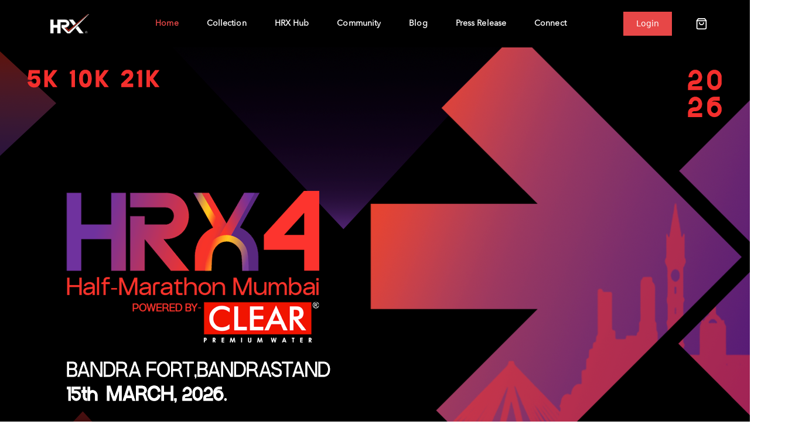

--- FILE ---
content_type: text/html; charset=utf-8
request_url: https://hrxbrand.com/home
body_size: 2473
content:
<!doctype html><html lang=""><head><meta charset="utf-8"/><meta http-equiv="X-UA-Compatible" content="IE=edge"/><meta name="viewport" content="width=device-width,initial-scale=1"/><link rel="icon" href="/favicon.png"/><title>HRX</title><link rel="stylesheet" href="/loader.css"/><meta name="description" content="Are you looking for some exciting challenges? Then you have it all with Hrx workout sessions that are specially designed with out trainers to kickstart your fitness journey. Then why limit yourselves when having your fitness convenience in your own hands with Hrx."/><script>!(function (f, b, e, v, n, t, s) {
        if (f.fbq) return;
        n = f.fbq = function () {
          n.callMethod
            ? n.callMethod.apply(n, arguments)
            : n.queue.push(arguments);
        };
        if (!f._fbq) f._fbq = n;
        n.push = n;
        n.loaded = !0;
        n.version = "2.0";
        n.queue = [];
        t = b.createElement(e);
        t.async = !0;
        t.src = v;
        s = b.getElementsByTagName(e)[0];
        s.parentNode.insertBefore(t, s);
      })(
        window,
        document,
        "script",
        "https://connect.facebook.net/en_US/fbevents.js"
      );
      fbq("init", "1223715191890390");
      fbq("track", "PageView");
      fbq("track", "ViewContent");</script><script async src="https://www.googletagmanager.com/gtag/js?id=UA-136261716-1"></script><script>window.dataLayer = window.dataLayer || [];

      function gtag() {
        dataLayer.push(arguments);
      }
      gtag("js", new Date());
      gtag("config", "UA-136261716-1");</script><script defer="defer" type="module" src="/js/chunk-vendors.65efbf57.js"></script><script defer="defer" type="module" src="/js/app.7d85958b.js"></script><link href="/css/chunk-vendors.9339eab7.css" rel="stylesheet"><link href="/css/app.8baa3f37.css" rel="stylesheet"><script defer="defer" src="/js/chunk-vendors-legacy.14cc32d7.js" nomodule></script><script defer="defer" src="/js/app-legacy.8478eb11.js" nomodule></script></head><body><noscript><img height="1" width="1" src="https://www.facebook.com/tr?id=1223715191890390&ev=PageView&noscript=1"/></noscript><script src="https://checkout.razorpay.com/v1/checkout.js"></script><noscript><strong>We're sorry but doesn't work properly without JavaScript enabled. Please enable it to continue.</strong></noscript><div id="loading-bg"><div class="loading-logo"><img src="./loader.png" alt="Logo" class="loader-w"/></div><div class="loading"><div class="effect-1 effects"></div><div class="effect-2 effects"></div><div class="effect-3 effects"></div></div></div><div id="app"></div></body></html>

--- FILE ---
content_type: text/css
request_url: https://hrxbrand.com/loader.css
body_size: 1423
content:
#loading-bg {
  width: 100%;
  height: 100%;
  background: #000;
  display: block;
  position: absolute;
}
.loading-logo {
  position: absolute;
  left: calc(50% - 56px);
  top: 40%;
}
.loading {
  position: absolute;
  left: calc(50% - 50px);
  top: 50%;
  width: 55px;
  height: 55px;
  border-radius: 50%;
  -webkit-box-sizing: border-box;
  box-sizing: border-box;
  border: 3px solid transparent;
}
.loading .effect-1,
.loading .effect-2 {
  position: absolute;
  width: 100%;
  height: 100%;
  border: 3px solid transparent;
  border-left: 3px solid #ff644f;
  border-radius: 50%;
  -webkit-box-sizing: border-box;
  box-sizing: border-box;
}

.loading .effect-1 {
  animation: rotate 1s ease infinite;
}
.loading .effect-2 {
  animation: rotateOpacity 1s ease infinite 0.1s;
}
.loading .effect-3 {
  position: absolute;
  width: 100%;
  height: 100%;
  border: 3px solid transparent;
  border-left: 3px solid #ff644f;
  -webkit-animation: rotateOpacity 1s ease infinite 0.2s;
  animation: rotateOpacity 1s ease infinite 0.2s;
  border-radius: 50%;
  -webkit-box-sizing: border-box;
  box-sizing: border-box;
}

.loading .effects {
  transition: all 0.3s ease;
}

@keyframes rotate {
  0% {
    -webkit-transform: rotate(0deg);
    transform: rotate(0deg);
  }
  100% {
    -webkit-transform: rotate(1turn);
    transform: rotate(1turn);
  }
}
@keyframes rotateOpacity {
  0% {
    -webkit-transform: rotate(0deg);
    transform: rotate(0deg);
    opacity: 0.1;
  }
  100% {
    -webkit-transform: rotate(1turn);
    transform: rotate(1turn);
    opacity: 1;
  }
}
.loader-w {
  width: 75px;
}


--- FILE ---
content_type: text/css
request_url: https://hrxbrand.com/css/5637.ebf69d20.css
body_size: 14
content:
.border-low{border:2px solid #ececec!important}.border-boto{border-top:2px solid #ececec!important}.swal2-container.swal2-center>.swal2-popup{z-index:99999!important}.z-ind9999{z-index:9999!important}

--- FILE ---
content_type: text/css
request_url: https://hrxbrand.com/css/6916.788b77cd.css
body_size: 6143
content:
.cust-colormic{color:red}.cntdown{width:109px;height:124px}.img-height{height:460px!important;width:350px}.txt-left{text-align:left!important}.bg-height{height:500px!important}@media (max-width:641px){.bg-height{height:400px!important}.swiper-button-next:after{font-size:20px;color:#fff;content:"next"}.swiper-button-prev:after{font-size:20px;color:#fff;content:"prev"}.swiper-button-next{right:0;left:auto}.swiper-button-prev{right:auto;left:0}}[data-v-c12a7024]::-webkit-scrollbar{width:0}.shscroll[data-v-c12a7024]{overflow-y:auto;height:150px}.glassBox[data-v-c12a7024]{-webkit-backdrop-filter:blur(2px);backdrop-filter:blur(2px);padding:15px;position:relative;display:flex;justify-content:center;align-items:center;flex-direction:column}.glassBox [data-v-c12a7024],.glassBox[data-v-c12a7024]{box-sizing:border-box;transition:.4s}.glassBox__imgBox img[data-v-c12a7024]{display:block}.glassBox__title[data-v-c12a7024]{text-align:center;margin-top:15px}.glassBox__content[data-v-c12a7024]{position:absolute;right:15px;bottom:15px;left:15px;text-align:center;color:#fff;font-size:14px;font-family:Lato;letter-spacing:.1em;opacity:0}.glassBox:hover .glassBox__imgBox[data-v-c12a7024]{transform:translateY(-15px)}.glassBox:hover .glassBox__imgBox img[data-v-c12a7024]{transform:translateY(1px) rotate(0deg) scale(1.2);width:120px!important;height:120px!important}.h-200px[data-v-c12a7024]{height:200px}.h-100px[data-v-c12a7024]{height:100px}.h-90px[data-v-c12a7024]{height:90px}.h-120px[data-v-c12a7024]{height:120px}.w-140px[data-v-c12a7024]{width:140px}.w-115px[data-v-c12a7024]{width:115px}.cards[data-v-c12a7024]{display:grid;grid-template-columns:repeat(auto-fit,minmax(300px,1fr));height:240px;gap:2rem;padding:0;list-style-type:none}.card[data-v-c12a7024]{position:relative;display:block;height:100%;border-radius:calc(var(--curve)*1px);overflow:hidden;text-decoration:none}.card__overlay[data-v-c12a7024]{position:absolute;bottom:0;left:0;right:0;z-index:1;border-radius:calc(var(--curve)*1px);background-color:var(--surface-color);transform:translateY(100%);transition:2.5s ease-in-out}.card:hover .card__overlay[data-v-c12a7024]{transform:translateY(0)}.card__header[data-v-c12a7024]{position:absolute;display:flex;align-items:center;gap:2em;padding:2em;border-radius:calc(var(--curve)*1px) 0 0 0;background-color:var(--surface-color);transform:translateY(-100%);transition:.2s ease-in-out}.card:hover .card__header[data-v-c12a7024]{transform:translateY(10)}.h-180px[data-v-c12a7024]{height:180px!important}.h-470px{height:470px!important}.custz-1{z-index:1}.custleft{left:50%}@media (max-width:640px){.custleft{left:45%!important}}.hideheader .el-dialog__header{display:none!important}.hideheader{padding:0!important}#item-detail-page .color-radio{height:2.28rem;width:2.28rem}#item-detail-page .color-radio>div{top:50%;left:50%;transform:translate(-50%,-50%)}#item-detail-page .image-div{display:flex;flex-flow:row}#item-detail-page .image>img{margin:auto 6px;height:60px;width:60px}#item-detail-page .item-features{background-color:#f7f7f7}#item-detail-page .product-sales-meta-list .vs-list--icon{padding-left:0}#item-detail-page .related-product-swiper .swiper-wrapper{padding-bottom:2rem}#item-detail-page .related-product-swiper .swiper-wrapper>.swiper-slide{background-color:#f7f7f7;box-shadow:0 4px 18px 0 rgba(0,0,0,.1),0 5px 12px 0 rgba(0,0,0,.08)!important}#item-detail-page .related-product-swiper .swiper-button-next,#item-detail-page .related-product-swiper .swiper-button-prev{transform:scale(.5);filter:hue-rotate(40deg)}#item-detail-page .related-product-swiper .swiper-button-next{right:0}#item-detail-page .related-product-swiper .swiper-button-prev{left:0}.cust-h150px{height:150px}.h-485px{height:485px!important}@media(max-width:640px){.sm-h-280px{height:auto!important}.smcustflexdirection{display:flex;flex-direction:column-reverse}.sm-h-250px{height:260px!important}}.bg-trans{background:rgba(0,0,0,.5)}.borg{border:1px solid #fff}.banner-home{height:646px!important}@media(max-width:640px){.banner-home{height:656px!important}}.banner-text{height:750px!important}@media(max-width:640px){.banner-text{height:450px!important}}.ml28{margin-left:-28px}@media(max-width:640px){.ml28{margin-left:-13px}}.home-text{font-size:220px!important;line-height:240px!important}@media(max-width:640px){.home-text{font-size:95px!important;line-height:78px!important}}.second-text{font-size:60px!important;line-height:56px!important}@media(max-width:640px){.second-text{font-size:25px!important;line-height:24px!important}}.third-text{font-size:60px!important;line-height:36px!important}@media(max-width:640px){.third-text{font-size:25px!important;line-height:30px!important}}.image{height:640px!important}@media(max-width:641px){.image{height:393px!important}}@media(max-width:375px){.image{height:393px!important}}.testpopimg{width:125px;height:125px!important}.bg-f7fafe[data-v-65128568]{background-color:#f7fafe}.h-270px[data-v-65128568]{height:270px}.custwihe{width:150px!important;height:150px!important}.text-ededed{color:#ededed}.csutslide .swiper-slide{text-align:start}.text-121127{color:rgba(18,17,39,.56)}@media (max-width:640px){.sm-dialogwidth .el-dialog{width:95%!important}}.partnwerwh{width:100%!important;height:100px!important;-o-object-fit:contain!important;object-fit:contain!important}@media (max-width:640px){.partnwerwh{width:100%!important;height:75px!important;-o-object-fit:contain!important;object-fit:contain!important}}.csupartbf.swiper-slide{background:none!important;box-shadow:none!important}.bg-fafafa{background:#fafafa}.brandwidth{width:40px!important}.custgdhf .el-card__body{padding:0!important}.custgdhf.el-card{border:none!important;box-shadow:0 15px 15px -2px rgba(0,0,0,.1)!important;border-radius:10px 10px 0 0!important}@media (min-width:641px){.h-215px{height:215px!important}}.objconswip.swiper-slide img{-o-object-fit:initial!important;object-fit:fill!important}@media (max-width:640px){.custgdhf .el-card__body{padding:0!important}.sm-h-140px{height:140px!important}}.bg-bcbcbc{background:#67606069}.h-600px{height:600px!important}.custhoverbtn:hover{background:#e74747!important}@media (max-width:640px){.sm-h-295px{height:295px!important}}.h-260px{height:260px!important}@media (max-width:640px){.smdirection{display:flex;flex-direction:column-reverse}}

--- FILE ---
content_type: image/svg+xml
request_url: https://nimbus-server-01.s3.ap-south-1.amazonaws.com/hrx/HRX/bakarose.svg
body_size: 20626
content:
<svg width="131" height="85" viewBox="0 0 131 85" fill="none" xmlns="http://www.w3.org/2000/svg" xmlns:xlink="http://www.w3.org/1999/xlink">
<rect x="0.5" width="130" height="84.9194" fill="url(#pattern0)"/>
<defs>
<pattern id="pattern0" patternContentUnits="objectBoundingBox" width="1" height="1">
<use xlink:href="#image0_3480_117" transform="matrix(0.00595238 0 0 0.00911229 0 -0.00117576)"/>
</pattern>
<image id="image0_3480_117" width="168" height="110" xlink:href="[data-uri]"/>
</defs>
</svg>


--- FILE ---
content_type: image/svg+xml
request_url: https://nimbus-server-01.s3.ap-south-1.amazonaws.com/hrx/HRX/eatfit.svg
body_size: 12790
content:
<svg width="131" height="85" viewBox="0 0 131 85" fill="none" xmlns="http://www.w3.org/2000/svg">
<g clip-path="url(#clip0_3472_200)">
<path d="M51.0171 52.1544C49.8264 52.1544 49.1963 51.5069 49.1963 50.2828V34.5254C49.1963 33.2999 49.8264 32.6537 51.0171 32.6537H59.6102C60.7839 32.6537 61.4048 33.3013 61.4048 34.5254V35.8629C61.4048 37.0883 60.7839 37.7345 59.6102 37.7345H54.8644V39.7961H58.2256C59.4164 39.7961 60.0464 40.4436 60.0464 41.6677V43.0052C60.0464 44.2293 59.4164 44.8768 58.2256 44.8768H54.8644V47.0709H59.9181C61.1088 47.0709 61.7389 47.7185 61.7389 48.9426V50.28C61.7389 51.5041 61.1088 52.1517 59.9181 52.1517H51.0171V52.1544Z" fill="#02205F"/>
<path d="M75.8304 52.1544C74.8165 52.1544 74.1367 51.6284 73.8105 50.5915C73.8092 50.5874 73.8079 50.582 73.8066 50.5779L73.4437 48.81H68.4437L68.0809 50.5779C67.8071 51.6257 67.1443 52.1544 66.1094 52.1544H64.0319C63.3926 52.1544 62.9263 51.9522 62.646 51.5519C62.3643 51.1503 62.3329 50.6188 62.5517 49.9713L67.553 34.1634C67.8791 33.1619 68.559 32.6537 69.5729 32.6537H72.3683C73.3822 32.6537 74.0607 33.1606 74.3869 34.162L79.3895 49.9726C79.6083 50.6175 79.5755 51.1503 79.2939 51.5506C79.0136 51.9509 78.5472 52.153 77.908 52.153H75.8304V52.1544ZM72.1574 44.0763L71.6269 41.5625C71.543 41.2469 71.4553 40.8712 71.3701 40.4518C71.285 40.0324 71.1985 39.643 71.1147 39.2933L70.9562 38.5023C70.9562 38.5023 70.799 39.2919 70.7977 39.2933C70.7138 39.643 70.6326 40.031 70.5553 40.4491C70.478 40.8671 70.3955 41.2442 70.3091 41.5693L69.7327 44.0763H72.1574Z" fill="#02205F"/>
<path d="M83.8134 52.1544C82.6384 52.1544 82.0188 51.5069 82.0188 50.2828V37.7359H78.5553C77.3803 37.7359 76.7607 37.0883 76.7607 35.8642V34.5268C76.7607 33.3013 77.3817 32.6551 78.5553 32.6551H91.1503C92.3253 32.6551 92.9449 33.3027 92.9449 34.5268V35.8642C92.9449 37.0897 92.324 37.7359 91.1503 37.7359H87.6869V50.2828C87.6869 51.5069 87.066 52.1544 85.8923 52.1544H83.8134Z" fill="#02205F"/>
<path d="M95.6675 52.1544C94.4768 52.1544 93.8467 51.5069 93.8467 50.2828V34.5254C93.8467 33.2999 94.4768 32.6537 95.6675 32.6537H104.132C105.306 32.6537 105.927 33.3013 105.927 34.5254V35.8629C105.927 37.0883 105.306 37.7345 104.132 37.7345H99.5148V40.4382H102.952C104.143 40.4382 104.773 41.0953 104.773 42.3371V43.6487C104.773 44.8727 104.143 45.5203 102.952 45.5203H99.5148V50.2828C99.5148 51.5069 98.8939 52.1544 97.7202 52.1544H95.6675Z" fill="#02205F"/>
<path d="M109.184 52.1544C107.993 52.1544 107.363 51.5069 107.363 50.2828V34.5254C107.363 33.2999 107.993 32.6537 109.184 32.6537H111.237C112.41 32.6537 113.031 33.3013 113.031 34.5254V50.2828C113.031 51.5069 112.41 52.1544 111.237 52.1544H109.184Z" fill="#02205F"/>
<path d="M121.369 52.1544C120.195 52.1544 119.574 51.5069 119.574 50.2828V37.7359H116.111C114.937 37.7359 114.316 37.0883 114.316 35.8642V34.5268C114.316 33.3013 114.937 32.6551 116.111 32.6551H128.706C129.88 32.6551 130.501 33.3027 130.501 34.5268V35.8642C130.501 37.0897 129.88 37.7359 128.706 37.7359H125.243V50.2828C125.243 51.5069 124.622 52.1544 123.448 52.1544H121.369Z" fill="#02205F"/>
<path d="M40.627 38.3834C40.3859 38.1758 39.8855 37.893 38.1355 37.5555C37.5932 37.4503 37.0836 37.3711 36.7509 37.3219L36.502 36.5446L36.4967 36.5309C36.4745 36.4653 35.9754 35.0267 35.2235 33.4843C35.9204 32.6086 37.5683 30.2274 37.4595 27.409C37.3836 25.428 36.7207 24.0346 35.5444 23.3788C34.7205 22.9198 33.6699 22.8378 32.4202 23.1342C31.1719 23.4307 29.6812 24.1165 27.9887 25.1753C26.9893 24.9499 23.2704 24.178 20.8221 24.5578C18.3739 24.178 14.655 24.9499 13.6555 25.1753C11.9631 24.1165 10.4724 23.4293 9.22399 23.1342C7.97432 22.8378 6.92244 22.9211 6.09981 23.3788C4.92349 24.0346 4.26197 25.428 4.18469 27.409C4.07596 30.2274 5.72517 32.61 6.42074 33.4843C5.66884 35.0281 5.16976 36.4667 5.14749 36.5309L4.89467 37.3219C4.56195 37.3711 4.05239 37.4517 3.51008 37.5555C1.76001 37.893 1.25961 38.1758 1.01858 38.3834C0.570588 38.77 0.426498 39.5897 0.533913 41.1239C0.58107 41.8002 0.667523 42.4341 0.715991 42.7565C1.00287 44.8563 1.58186 47.6624 1.58186 47.6624L2.15691 47.5108C2.15691 47.5108 2.3521 48.213 2.98217 49.7527C4.38642 53.1886 6.15613 54.91 6.15613 54.91L7.35734 54.9086L7.36127 56.4496L11.2256 57.5863L11.8373 57.783L15.3767 58.5849C15.606 59.2243 15.7985 59.7626 15.9204 60.1C16.0238 60.3869 16.2007 60.6383 16.4325 60.8268C16.7181 61.0591 17.1543 61.3514 17.6979 61.5222C18.5769 61.7995 20.3911 61.9321 20.8247 61.9594C21.2583 61.9307 23.0726 61.7995 23.9515 61.5222C24.4939 61.3501 24.9301 61.0577 25.2169 60.8268C25.4488 60.6383 25.6256 60.3869 25.7291 60.1C25.8496 59.7626 26.0435 59.2243 26.2727 58.5849L29.8122 57.783L30.4239 57.5863L34.2882 56.4496L34.2921 54.9086L35.4933 54.91C35.4933 54.91 37.2631 53.1886 38.6673 49.7527C39.2974 48.213 39.4926 47.5108 39.4926 47.5108L40.0676 47.6624C40.0676 47.6624 40.6466 44.8563 40.9335 42.7579C40.9819 42.4355 41.0684 41.8016 41.1156 41.1253C41.219 39.5911 41.075 38.7714 40.627 38.3834ZM24.4362 59.7161C23.9175 60.4416 21.5806 60.5727 20.9335 60.6765C20.8758 60.6861 20.8234 60.6902 20.8234 60.6902C20.8234 60.6902 20.771 60.6861 20.7134 60.6765C20.0663 60.5727 17.7294 60.4416 17.2106 59.7161C17.0299 59.4634 16.223 57.3732 15.5326 55.6354C15.885 55.7419 16.3474 55.843 16.9067 55.8758C18.2481 55.9564 19.4153 55.6326 20.0178 55.287C20.4016 55.0671 20.6754 54.7651 20.8234 54.5752C20.9714 54.7651 21.2439 55.0671 21.629 55.287C22.2316 55.6313 23.3987 55.9564 24.7401 55.8758C25.2995 55.8417 25.7632 55.7406 26.1142 55.6354C25.4239 57.3745 24.617 59.4634 24.4362 59.7161ZM20.3702 25.801C20.4095 25.8051 20.4475 25.8106 20.4855 25.8147C20.5759 25.8297 20.6715 25.8447 20.7383 25.8557C20.7841 25.8639 20.8182 25.8707 20.8182 25.8707C20.8195 25.8707 20.8208 25.8707 20.8221 25.8693C20.8234 25.8693 20.826 25.8693 20.826 25.8707C20.826 25.8707 20.8614 25.8639 20.906 25.8557C20.9741 25.8447 21.0697 25.8297 21.1588 25.8147C21.1968 25.8092 21.2347 25.8051 21.2727 25.801L21.9041 25.7546C24.4624 25.6562 27.9167 26.4827 27.956 26.4923L28.2036 26.5524L28.4197 26.4144C32.2513 23.9717 34.0904 24.0359 34.9589 24.5195C35.9269 25.0592 36.1784 26.4172 36.219 27.4595C36.3317 30.3913 34.0511 32.916 34.0288 32.9406L33.7171 33.2794L33.9293 33.6934C34.7218 35.2426 35.2864 36.8478 35.327 36.9612L35.8195 38.4995L36.2073 38.5501C36.2151 38.5515 37.022 38.6566 37.8958 38.8247C39.2895 39.0925 39.7035 39.296 39.8069 39.3602C39.8462 39.4559 39.9668 39.8725 39.8633 41.1718C39.8384 41.486 39.8056 41.7893 39.7729 42.0447C39.7703 42.0447 39.7676 42.0447 39.765 42.0447C39.7545 42.1527 39.7414 42.2647 39.7283 42.3781C39.6969 42.6076 39.672 42.7511 39.672 42.7552L39.6812 42.7565C39.6288 43.1513 39.5607 43.5817 39.4742 44.0462C39.0996 46.0599 39 46.37 39 46.37L36.7797 46.6515L38.0791 47.8837C38.0791 47.8837 37.229 50.1366 36.4496 51.4672C35.6702 52.7965 34.6733 53.7296 34.6733 53.7296L33.108 53.7214L33.1197 55.4305L29.5384 56.5371L26.7613 57.2051C27.5015 55.1381 28.3333 52.8102 28.4158 52.5506C28.5677 52.0752 28.3857 51.6311 28.3857 51.6311L24.8567 44.7648C24.9261 44.8386 25.0008 44.9069 25.0715 44.9779C24.4257 44.0503 23.1053 41.8972 23.1053 41.8972L23.0202 41.8917C23.0438 41.9477 23.0647 42.0038 23.0896 42.0611C23.0804 42.0885 23.0726 42.1172 23.066 42.1527C22.8839 43.1349 24.038 45.6391 24.038 45.6391C24.038 45.6391 25.4829 48.4329 26.4129 50.2336L22.3443 52.0683L26.8792 51.3265C26.9369 51.321 26.9919 51.3524 27.0194 51.4057L27.1687 51.694C27.2277 51.8087 27.246 51.9782 27.2434 52.1585C27.2434 52.4358 27.2054 52.7118 27.1334 52.9796L27.1307 52.9782L22.8237 52.6735L26.6736 54.0124C26.4653 54.2856 26.1863 54.496 25.8627 54.6094C25.8575 54.6121 25.8509 54.6135 25.8457 54.6149C25.7737 54.634 25.7016 54.6545 25.6256 54.6736C24.6288 54.9345 23.4525 54.8785 22.732 54.5343C22.0128 54.19 21.2924 52.9727 21.2924 52.9727L21.3697 50.627L20.8169 51.7623L20.2641 50.627L20.3414 52.9727C20.3414 52.9727 19.6222 54.19 18.9018 54.5343C18.1826 54.8785 17.005 54.9345 16.0081 54.6736C15.9335 54.6545 15.8601 54.634 15.7881 54.6149C15.7828 54.6135 15.7763 54.6108 15.771 54.6094C15.4475 54.496 15.1685 54.2856 14.9602 54.0124L18.8101 52.6735L14.503 52.9782L14.5004 52.9796C14.4283 52.7132 14.3917 52.4372 14.3904 52.1585C14.3864 51.9768 14.4048 51.8087 14.465 51.694L14.6144 51.4057C14.6419 51.3524 14.6969 51.321 14.7545 51.3265L19.2895 52.0683L15.2209 50.2336C16.1509 48.4343 17.5958 45.6391 17.5958 45.6391C17.5958 45.6391 18.7511 43.1349 18.5677 42.1527C18.5612 42.1172 18.5533 42.0871 18.5441 42.0611C18.569 42.0051 18.5887 41.9491 18.6136 41.8917L18.5284 41.8972C18.5284 41.8972 17.208 44.0503 16.5622 44.9779C16.6343 44.9069 16.7089 44.8386 16.7771 44.7648L13.2481 51.6311C13.2481 51.6311 13.066 52.0752 13.218 52.5506C13.3005 52.8102 14.1323 55.1381 14.8724 57.2051L12.0954 56.5371L8.51401 55.4305L8.5258 53.7214L6.96043 53.7296C6.96043 53.7296 5.96358 52.7965 5.18417 51.4672C4.40476 50.1379 3.55461 47.8837 3.55461 47.8837L4.85406 46.6515L2.63373 46.37C2.63373 46.37 2.53418 46.0599 2.15954 44.0462C2.07308 43.5817 2.00627 43.1527 1.95257 42.7565L1.96174 42.7552C1.96174 42.7524 1.93685 42.6076 1.90541 42.3781C1.89231 42.2647 1.87921 42.1527 1.86873 42.0447C1.86611 42.0447 1.86349 42.0447 1.86087 42.0447C1.82943 41.7893 1.79538 41.486 1.77049 41.1718C1.667 39.8739 1.78752 39.4572 1.82681 39.3602C1.93161 39.296 2.34555 39.0925 3.738 38.8247C4.61042 38.6566 5.41864 38.5515 5.4265 38.5501L5.81424 38.4995L6.30677 36.9599C6.34738 36.8437 6.91196 35.2399 7.70447 33.692L7.91668 33.278L7.60492 32.9392C7.58134 32.9146 5.30075 30.4036 5.41471 27.4582C5.45532 26.4144 5.70683 25.0578 6.67487 24.5182C7.54335 24.0346 9.38249 23.9703 13.214 26.4131L13.4302 26.551L13.6778 26.4909C13.7171 26.4814 17.1713 25.6548 19.7283 25.7532L20.3702 25.801Z" fill="#02205F"/>
<path d="M11.7475 31.2753L9.1748 33.5117L9.33462 33.4324C10.7297 32.7343 12.3186 32.5786 13.8133 32.9939L15.9733 33.5937L19.8717 32.4488L16.3807 32.6934L11.7475 31.2753Z" fill="#02205F"/>
<path d="M19.429 27.2847L20.5267 25.5483L16.9035 26.5032L13.1309 29.1236L15.6485 28.2574C16.872 27.8366 18.1492 27.4582 19.429 27.2847Z" fill="#02205F"/>
<path d="M6.28794 47.0777L10.168 49.7172L13.5266 48.3428C13.4926 48.3428 12.8376 48.4016 12.0844 48.4699C10.616 48.6024 9.15931 48.1037 8.05242 47.0887L6.25781 45.4424L6.28794 47.0777Z" fill="#02205F"/>
<path d="M7.35481 50.7719L7.08496 50.653L7.98358 52.0533L10.0952 52.4823L12.7792 49.9426L10.3729 51.0355C9.91834 51.2418 9.41795 51.3101 8.92672 51.2323L8.88088 51.2254C8.35822 51.1407 7.84472 50.9891 7.35481 50.7719Z" fill="#02205F"/>
<path d="M29.8967 31.2753L32.4655 33.5117L32.3056 33.4324C30.9106 32.7343 29.3216 32.5786 27.827 32.9939L25.6669 33.5937L21.7686 32.4488L25.2634 32.6934L29.8967 31.2753Z" fill="#02205F"/>
<path d="M22.245 27.2847L21.1172 25.5483L24.7405 26.5032L28.5131 29.1236L25.9954 28.2574C24.7706 27.8366 23.5248 27.4582 22.245 27.2847Z" fill="#02205F"/>
<path d="M35.3539 47.0777L31.4739 49.7172L28.1152 48.3428C28.1493 48.3428 28.8043 48.4016 29.5575 48.4699C31.0259 48.6024 32.4825 48.1037 33.5894 47.0887L35.384 45.4424L35.3539 47.0777Z" fill="#02205F"/>
<path d="M34.2867 50.7719L34.5566 50.653L33.658 52.0533L31.5464 52.4823L28.8623 49.9426L31.2686 51.0355C31.7232 51.2418 32.2249 51.3101 32.7148 51.2323L32.7607 51.2254C33.2846 51.1407 33.7981 50.9891 34.2867 50.7719Z" fill="#02205F"/>
<path d="M25.8351 30.1659L20.8233 28.9282V28.9268H20.8207H20.8194V28.9282L15.8076 30.1659L19.5056 30.1523L20.8194 30.2588H20.8207H20.8233L22.1359 30.1523L25.8351 30.1659Z" fill="#02205F"/>
<path d="M24.0761 48.5655C23.7486 47.8401 22.9364 47.5258 22.2461 47.8578L20.7999 48.5532L19.3538 47.8578C18.6647 47.5258 17.8513 47.8401 17.5238 48.5655C17.195 49.2923 17.4779 50.1653 18.1565 50.5246L20.7999 51.9263L23.4434 50.5246C24.1219 50.1653 24.4035 49.2923 24.0761 48.5655Z" fill="#02205F"/>
<path d="M35.3668 40.6854C35.3668 38.6116 34.4053 36.8752 32.891 35.9421C31.8195 35.2822 30.2686 35.1729 29.3084 35.1729C29.3084 35.1729 27.8439 35.1333 26.5261 35.1948V35.188H20.824H15.1218V35.1948C13.804 35.1333 12.3395 35.1729 12.3395 35.1729C11.3794 35.1729 9.8284 35.2822 8.75687 35.9421C7.2426 36.8738 6.28111 38.6116 6.28111 40.6854C6.28111 40.6854 6.1488 42.4382 6.98323 44.1282C8.47524 47.1501 11.6191 47.2417 11.6191 47.2417C15.9156 47.2417 19.3974 43.609 19.3974 39.1294C19.3974 39.0802 19.3948 39.031 19.3935 38.9818H20.824H22.2544C22.2531 39.031 22.2505 39.0802 22.2505 39.1294C22.2505 43.6104 25.7336 47.2417 30.0288 47.2417C30.0288 47.2417 33.1714 47.1501 34.6647 44.1282C35.4978 42.4382 35.3668 40.6854 35.3668 40.6854ZM22.4705 37.6402H20.824H19.1774C19.0464 37.2345 18.8512 36.8588 18.5892 36.5282H20.824H23.0587C22.7967 36.8574 22.6015 37.2345 22.4705 37.6402Z" fill="#EB0C77"/>
</g>
<defs>
<clipPath id="clip0_3472_200">
<rect width="130" height="84.9194" fill="white" transform="translate(0.5)"/>
</clipPath>
</defs>
</svg>


--- FILE ---
content_type: image/svg+xml
request_url: https://nimbus-server-01.s3.ap-south-1.amazonaws.com/hrx/HRX/cult.svg
body_size: 6779
content:
<svg width="131" height="85" viewBox="0 0 131 85" fill="none" xmlns="http://www.w3.org/2000/svg" xmlns:xlink="http://www.w3.org/1999/xlink">
<rect x="0.5" y="17.9763" width="130" height="48.9667" fill="url(#pattern0)"/>
<defs>
<pattern id="pattern0" patternContentUnits="objectBoundingBox" width="1" height="1">
<use xlink:href="#image0_3480_113" transform="scale(0.00333333 0.00884956)"/>
</pattern>
<image id="image0_3480_113" width="300" height="113" xlink:href="[data-uri]"/>
</defs>
</svg>


--- FILE ---
content_type: application/javascript; charset=utf-8
request_url: https://hrxbrand.com/js/5637.3a7b0ef6.js
body_size: 61863
content:
"use strict";(self["webpackChunk"]=self["webpackChunk"]||[]).push([[5637],{25637:function(t,e,s){s.r(e),s.d(e,{default:function(){return X}});var i=function(){var t=this,e=t._self._c;return e("div",[e("navbar"),e("div",{staticClass:"lg:mt-20 md:mt-20 sm-mt75px"},[e("vue-page-transition",{attrs:{name:"fade"}},[e("router-view")],1),e("FeedbackFooter")],1)],1)},r=[],o=function(){var t=this,e=t._self._c;return e("div",{},[e("el-dialog",{staticClass:"bg-bodyblack sm-widthpopup wid-60",attrs:{slot:"footer-hide",visible:t.isOpenLocal,"destroy-on-close":""},on:{"update:visible":function(e){t.isOpenLocal=e}},slot:"footer-hide"},[e("Signin")],1),e("el-dialog",{attrs:{slot:"footer-hide",title:"Change Address","close-on-click-modal":"","destroy-on-close":"",modal:"",visible:t.changeAddress,"custom-class":"sm-w-90 z-ind9999",center:""},on:{"update:visible":function(e){t.changeAddress=e}},slot:"footer-hide"},[e("Product3",{on:{selectedAddress:t.addressAllocation}})],1),e("el-drawer",{staticClass:"newrr",attrs:{visible:t.drawer,direction:t.direction,"custom-class":"sm-w-100"},on:{"update:visible":function(e){t.drawer=e}}},[e("template",{slot:"title"},[e("div",[e("h2",{staticClass:"text-white fsize18"},[t._v("Shopping Cart ("+t._s(t.carts.length)+")")]),e("p",{staticClass:"fsize12 text-white"},[t._v(" You Have "+t._s(t.carts.length)+" item in Your Cart ")])])]),e("div",{staticClass:"relative h-full"},[e("div",{staticClass:"px-4 py-2 flex justify-end"},[e("p",{staticClass:"text-primary underline cursor-pointer",on:{click:function(e){t.changeAddress=!0}}},[t._v(" Edit Address ")])]),t.carts.length?e("div",{staticClass:"hei-product px-4"},t._l(t.carts,(function(s){return e("div",{key:s._id,staticClass:"mb-4 grid grid-cols-1 gap-4"},[e("div",{staticClass:"border p-3 relative"},[e("div",{staticClass:"flex items-center gap-3"},[e("img",{staticClass:"w-20 h-20 bg-f4f5f6 rounded-md",attrs:{src:t.$imageURL+"/"+s.productImage[0],alt:"gfg"}}),e("div",{staticClass:"mt-2"},[e("p",{staticClass:"fsize14 col-47 font-normal"},[t._v(" "+t._s(s.productName)+" ")]),e("div",{staticClass:"flex mt-2 items-center justify-between w-full"},[s.isStock?e("p",{staticClass:"text-black font-semibold"},[t._v(" Rs. "+t._s(Math.round((s.discountprice?s.discountprice:s.price)*s.cartOrderQuantity))+" ")]):t._e(),e("div",[0==s.isStock?e("div",[e("p",{staticClass:"text-danger font-semibold"},[t._v("OUT OF STOCK")])]):e("div",{staticClass:"flex items-center"},[e("button",{staticClass:"p-2 borkl bg-primary border-0 text-white",on:{click:function(e){return t.increaseQuantity(s)}}},[e("PlusIcon",{staticClass:"text-white",attrs:{size:"10"}})],1),e("button",{staticClass:"bg-white text-primary border py-1 fsize11 py-0 px-2"},[t._v(" "+t._s(s.cartOrderQuantity)+" ")]),e("button",{staticClass:"p-2 borkl bg-primary border-0 text-white",on:{click:function(e){return t.decreaseQuantity(s)}}},[e("MinusIcon",{staticClass:"text-white",attrs:{size:"10"}})],1)])])])])]),e("div",{staticClass:"absolute top-0 right-0 m-2",on:{click:function(e){return t.removeProduct(s)}}},[e("XIcon",{staticClass:"text-dark",attrs:{size:"14"}})],1)])])})),0):e("div",[e("div",[e("img",{staticClass:"w-1/2 m-auto",attrs:{src:s(40162),alt:""}}),e("h2",{staticClass:"text-center text-3d3d3d fsize20"},[t._v("Cart is Empty")])]),e("div",{staticClass:"bottom-0 w-full absolute"},[e("button",{staticClass:"core-btn mt-2 core-filledbtn w-full btn-h50-l fsize14",on:{click:function(e){return t.handleRoute("Shops")}}},[t._v(" Continue Shopping "),e("div",{staticClass:"pl-2"},[e("ShoppingBagIcon",{attrs:{size:"18"}})],1)])])]),t.carts.length?e("div",{staticClass:"px-4 w-full absolute bottom-0 left-0"},[t.outOfStock?t._e():e("div",{staticClass:"p-2 border rounded-sm flex justify-between w-full"},[e("p",{staticClass:"fsize16"},[t._v("Total:")]),e("p",{staticClass:"fsize16 text-dark font-semibold"},[t._v(" Rs."+t._s(t.totalAmount())+" ")])]),t.outOfStock?e("div",{staticClass:"p-2 border rounded-sm flex justify-between w-full"},[1==t.outOfStockCount?e("p",{staticClass:"fsize16"},[t._v(" You have a OUT OF STOCK product in your Cart ")]):t._e(),t.outOfStockCount>1?e("p",{staticClass:"fsize16"},[t._v(" You have OUT OF STOCK products in your Cart ")]):t._e()]):t._e(),t.outOfStock?t._e():e("button",{staticClass:"core-btn mt-2 core-filledbtn w-full btn-h50-l fsize14",on:{click:function(e){t.addressInfo?t.handleTransaction():t.changeAddress=!0}}},[t._v(" Checkout "),e("div",{staticClass:"pl-2"},[e("ShoppingBagIcon",{attrs:{size:"18"}})],1)])]):t._e()])],2),e("el-drawer",{attrs:{title:"",visible:t.isshowmobilemenu,"with-header":!1,size:"70%","custom-class":"bg-black p-8 eldrawer_relative mt-6"},on:{"update:visible":function(e){t.isshowmobilemenu=e}}},[e("div",{staticClass:"flex items-center justify-between"},[e("img",{staticClass:"w-20 cursor-pointer",attrs:{src:s(58793),alt:"logo"},on:{click:function(e){return t.handleclick("Home")}}}),e("XIcon",{staticClass:"text-white cursor-pointer",attrs:{size:"1.2x"},on:{click:function(e){t.isshowmobilemenu=!1}}})],1),t.isLoggedIn?e("div",{staticClass:"mt-8"},[e("div",{directives:[{name:"show",rawName:"v-show",value:t.isshowmobilemenu,expression:"isshowmobilemenu"}],staticClass:"flex items-center"},[e("div",[t.getProfile.profilepic?e("img",{staticClass:"sm-userprofile-w rounded-full",attrs:{src:t.$imageURL+"/"+t.getProfile.profilepic,alt:"userimage"}}):e("img",{staticClass:"sm-userprofile-w rounded-full",attrs:{alt:"userimage",src:s(5040)}})]),e("p",{staticClass:"ml-4 font-semibold text-white",on:{click:function(e){return t.handleClick("user-profile")}}},[t._v(" Hi, "+t._s(t.user.firstname)+" ")])])]):t._e(),e("div",{staticClass:"mt-8"},[t._l(t.menu,(function(s,i){return e("div",{key:"item-"+i,staticClass:"mb-4"},[e("h2",{staticClass:"fsize25 sm-fsize16 text-white font-normal",class:{"text-primary font-bold":!!s.isActive,"cust-textwhite":!s.isActive},on:{click:function(e){return t.handleclick(s.route)}}},[t._v(" "+t._s(s.name)+" ")])])})),e("div",{staticClass:"flex items-center lg:mt-10 md:mt-10 mt-8 lg:justify-center md:justify-center justify-start"},[e("img",{staticClass:"mr-8",attrs:{src:s(30595),alt:"facebook"},on:{click:function(e){return t.openWebPage("https://www.facebook.com/hrxbrand")}}}),e("img",{staticClass:"mr-8",attrs:{src:s(23689),alt:"instagram"},on:{click:function(e){return t.openWebPage("https://www.instagram.com/hrxbrand")}}}),e("img",{staticClass:"mr-8",attrs:{src:s(55612),alt:"twitter"},on:{click:function(e){return t.openWebPage("https://www.twitter.com/hrxbrand")}}}),e("img",{staticClass:"mr-8",attrs:{src:s(50486),alt:"youtube"},on:{click:function(e){return t.openWebPage("https://www.youtube.com/user/hrxbrand")}}})]),e("div",{staticClass:"absolute bottom-0 w-full"},[t.isLoggedIn?e("button",{staticClass:"core-btn core-filledbtn w-full font-normal",on:{click:function(e){return t.Logout()}}},[t._v(" Logout ")]):t._e()]),t.isLoggedIn?t._e():e("div",{staticClass:"absolute bottom-0 w-full"},[e("button",{staticClass:"core-btn core-filledbtn w-full font-normal",on:{click:function(e){return t.handleMobileLogin()}}},[t._v(" Login ")])])],2)]),e("div",[e("vs-navbar",{staticClass:"nabarx lg:py-3 fixed top-0 md:py-3 lg:px-16 md:px-16 px-4 py-2 shadow-none ham-remove cust-bgblack z-index-9",model:{value:t.activeItem,callback:function(e){t.activeItem=e},expression:"activeItem"}},[e("div",{staticClass:"flex justify-between w-full items-center",attrs:{slot:"title"},slot:"title"},[e("vs-navbar-title",{staticClass:"flex justify-between"},[e("img",{staticClass:"w-90px lg:p-3 md:p-3 cursor-pointer",attrs:{src:s(58793),alt:"logo"},on:{click:function(e){return t.handleclick("Home")}}})]),e("div",{staticClass:"lg:hidden flex"},[e("ShoppingBagIcon",{staticClass:"text-white mx-2 cursor-pointer",attrs:{size:"18"},on:{click:function(e){t.isLoggedin?t.cart():t.handleOpenPop()}}}),e("MenuIcon",{staticClass:"text-primary cursor-pointer",attrs:{size:"1.5x"},on:{click:function(e){t.isshowmobilemenu=!t.isshowmobilemenu}}})],1)],1),e("div",{staticClass:"lg:flex md:flex zindex_1 justify-center left-0 lg:absolute md:absolute lg:w-full md:w-full items-center"},t._l(t.menu,(function(s,i){return e("vs-navbar-item",{key:"item-"+i,attrs:{index:"0"}},[e("p",{staticClass:"font-bold ff-mont mr-12 fsize14 cursor-pointer sm-textBlack",class:s.route.toLowerCase().replace("-"," ")===t.activeName?"text-primary font-bold":"cust-textwhite",on:{click:function(e){return t.handleclick(s.route)}}},[t._v(" "+t._s(s.name)+" ")])])})),1),t.isLoggedIn?e("el-dropdown",{attrs:{trigger:"click"}},[e("span",{staticClass:"el-dropdown-link"},[e("div",{staticClass:"flex items-center"},[e("UserIcon",{staticClass:"text-white cursor-pointer mr-2"}),e("ChevronDownIcon",{staticClass:"text-white cursor-pointer",attrs:{size:"1.2x"}})],1)]),e("el-dropdown-menu",{staticClass:"z-index99999 w-48",attrs:{slot:"dropdown"},slot:"dropdown"},[e("el-dropdown-item",{staticClass:"clearfix flex items-center mb-2",nativeOn:{click:function(e){return t.handleClick("user-profile")}}},[t.getProfile.profilepic?e("img",{staticClass:"w-8 h-2rem rounded-full",attrs:{src:t.$imageURL+"/"+t.getProfile.profilepic,alt:"avatar-icon"}}):e("img",{staticClass:"w-8 h-2rem rounded-full",attrs:{src:s(5040),alt:"avatar-icon"}}),e("p",{staticClass:"ml-4 font-semibold fsize13"},[t._v("Hi, "+t._s(t.user.firstname))])]),"admin"!=t.user.role?e("el-dropdown-item",{staticClass:"clearfix flex items-center mb-2"},[e("UserIcon",{staticClass:"text-primary cursor-pointer",attrs:{size:"1.2x"}}),e("p",{staticClass:"ml-4 font-semibold",on:{click:function(e){return t.handleClick("myorder")}}},[t._v(" My Orders ")])],1):t._e(),t.isAdmin?e("el-dropdown-item",{staticClass:"clearfix flex items-center mb-2",nativeOn:{click:function(e){return t.handleClick("UserMain")}}},[e("GlobeIcon",{staticClass:"text-primary cursor-pointer",attrs:{size:"1.2x"}}),e("p",{staticClass:"ml-4 font-semibold"},[t._v("Admin")])],1):t._e(),e("el-dropdown-item",{staticClass:"clearfix flex items-center",nativeOn:{click:function(e){return t.Logout()}}},[e("LogOutIcon",{staticClass:"text-primary cursor-pointer",attrs:{size:"1.2x"}}),e("p",{staticClass:"ml-4 font-semibold"},[t._v("Logout")])],1)],1)],1):e("div",{staticClass:"lg:pr-8"},[e("button",{staticClass:"core-btn core-filledbtn",on:{click:t.handleOpenPop}},[t._v(" Login ")])]),e("ShoppingBagIcon",{staticClass:"text-white mx-2 cursor-pointer",attrs:{size:"21"},on:{click:function(e){t.isLoggedin?t.cart():t.handleOpenPop()}}})],1)],1)],1)},a=[],l=s(98054),n=function(){var t=this,e=t._self._c;return e("div",[e("el-dialog",{staticClass:"bg-bodyblack showsweetalert sm-widthpopup zindex-reg",attrs:{slot:"footer-hide",visible:t.isshowRegister,width:"65%","close-on-click-modal":"","destroy-on-close":"","before-close":t.handleClose},on:{"update:visible":function(e){t.isshowRegister=e}},slot:"footer-hide"},[e("RegisterLogin",{on:{closeReg:t.closeReg}})],1),e("el-dialog",{staticClass:"bg-bodyblack showsweetalert sm-widthpopup",attrs:{slot:"footer-hide",visible:t.isshowForgot,width:"65%","close-on-click-modal":"","destroy-on-close":"","before-close":t.handleClose},on:{"update:visible":function(e){t.isshowForgot=e}},slot:"footer-hide"},[e("ForgotPassword")],1),e("div",{staticClass:"lg:flex md:flex sm-reverse"},[e("div",{staticClass:"lg:w-1/2 md:w-1/2 w-full"},[e("div",{staticClass:"hrx-logo text-center mt-8"},[e("img",{staticClass:"loginlogo-size cursor-pointer m-auto",attrs:{src:s(58793),icon:"logo"},on:{click:function(e){return t.handleclick("Home")}}}),e("div",{staticClass:"mt-4"},[e("h6",{staticClass:"fsize12 uppercase font-bold text-primary"},[t._v("#KeepGoing")]),e("h2",{staticClass:"text-white fsize20 mt-1"},[t._v(" India’s biggest fitness community ")]),e("p",{staticClass:"text-white mt-1 sm-fsize12"},[t._v(" New to our Community? "),e("span",{staticClass:"text-danger font-semibold cursor-pointer",on:{click:function(e){t.isshowRegister=!0}}},[t._v("Click here to Register")])])]),e("el-form",{ref:"ruleForm",staticClass:"lg:px-12 md:px-12 px-6 mt-12",attrs:{model:t.ruleForm,rules:t.rules,"show-message":""}},[e("div",{staticClass:"mb-6 mt-6 bg-black"},[e("el-form-item",{attrs:{prop:"username",required:""}},[e("el-input",{attrs:{placeholder:"Please Enter Mobile/Email",pattern:"[/(7|8|9)\\d{9}/]",title:"Please Enter Mobile/Email"},model:{value:t.ruleForm.username,callback:function(e){t.$set(t.ruleForm,"username","string"===typeof e?e.trim():e)},expression:"ruleForm.username"}})],1)],1),e("div",{staticClass:"mb-2 bg-black"},[e("el-form-item",{staticClass:"mb-0",attrs:{prop:"password",required:""}},[e("el-input",{attrs:{"show-password":"",placeholder:"Password"},model:{value:t.ruleForm.password,callback:function(e){t.$set(t.ruleForm,"password","string"===typeof e?e.trim():e)},expression:"ruleForm.password"}})],1)],1),e("p",{staticClass:"text-primary text-right font-semibold fsize12 cursor-pointer",on:{click:function(e){t.isshowForgot=!0}}},[t._v(" Forgot Password ")])]),e("div",{staticClass:"mt-6"},[e("button",{staticClass:"core-btn core-filledbtn w-4/5 m-auto font-medium sm-mb2rem",on:{click:function(e){return e.preventDefault(),t.handleSubmit("ruleForm")}}},[t._v(" Login ")])])],1)]),t._m(0)])],1)},c=[function(){var t=this,e=t._self._c;return e("div",{staticClass:"lg:w-1/2 md:w-1/2 w-full"},[e("img",{staticClass:"sm-fix sm-none",attrs:{alt:"signin-banner",src:s(44064)}})])}],m=function(){var t=this,e=t._self._c;return e("div",[e("div",{staticClass:"lg:flex md:flex sm-reverse"},[e("div",{staticClass:"lg:w-1/2 md:w-1/2 w-full"},[e("div",{staticClass:"hrx-logo text-center"},[e("img",{staticClass:"loginlogo-size cursor-pointer m-auto mt-4",attrs:{src:s(58793),icon:"logo"},on:{click:function(e){return t.handleclick("Home")}}}),e("div",{staticClass:"mt-4"},[e("h2",{staticClass:"text-white fsize20"},[t._v(" India’s biggest fitness community ")]),e("p",{staticClass:"text-white fsize12 px-8 break-normal"},[t._v(" Register and become part of the HRX Fitness Collection, Get access to the Fitness Hub, Special Discounts and Freebies. ")]),e("p",{staticClass:"text-white mt-2 sm-fsize12"},[t._v(" Already in our Community? "),e("span",{staticClass:"text-danger font-semibold cursor-pointer",on:{click:t.handleLogin}},[t._v("Sign-in")])])]),e("div",{staticClass:"lg:px-12 md:px-12 px-6"},[e("el-form",{ref:"ruleForm",attrs:{model:t.ruleForm,rules:t.rules}},[e("div",{staticClass:"mb-6 mt-6 bg-black"},[e("el-form-item",{attrs:{prop:"fname"}},[e("el-input",{attrs:{placeholder:"First Name",autocomplete:"off"},model:{value:t.ruleForm.fname,callback:function(e){t.$set(t.ruleForm,"fname","string"===typeof e?e.trim():e)},expression:"ruleForm.fname"}})],1)],1),e("div",{staticClass:"mb-6 mt-6 bg-black"},[e("el-form-item",{attrs:{prop:"lname"}},[e("el-input",{attrs:{placeholder:"Last Name",autocomplete:"off"},model:{value:t.ruleForm.lname,callback:function(e){t.$set(t.ruleForm,"lname","string"===typeof e?e.trim():e)},expression:"ruleForm.lname"}})],1)],1),e("div",{staticClass:"mb-6 bg-black"},[e("el-form-item",{attrs:{prop:"mobile"}},[e("el-input",{attrs:{placeholder:"Phone Number",autocomplete:"off",maxlength:"10"},model:{value:t.ruleForm.mobile,callback:function(e){t.$set(t.ruleForm,"mobile","string"===typeof e?e.trim():e)},expression:"ruleForm.mobile"}})],1)],1),e("div",{staticClass:"mb-6 bg-black relative"},[e("el-form-item",{attrs:{prop:"email"}},[e("el-input",{attrs:{placeholder:"Email ID",autocomplete:"off"},model:{value:t.ruleForm.email,callback:function(e){t.$set(t.ruleForm,"email","string"===typeof e?e.trim():e)},expression:"ruleForm.email"}})],1),t.ruleForm.mobile.length>=10&&t.ruleForm.mobile.length>=10&&t.ruleForm.mobile.length<=10&&t.ruleForm.email?e("div",{staticClass:"absolute cust-otpfix"},[e("p",{staticClass:"text-gray",attrs:{type:"info",plain:""},on:{click:function(e){t.handleClick(),t.success}}},[t._v(" Get OTP ")])]):t._e()],1),e("div",{staticClass:"mb-6 bg-black relative"},[e("el-form-item",{attrs:{prop:"otp"}},[e("el-input",{attrs:{placeholder:"OTP",autocomplete:"off",maxlength:"4",disabled:!(10==t.ruleForm.mobile.length&&t.ruleForm.email&&t.ruleForm.condition)},model:{value:t.ruleForm.otp,callback:function(e){t.$set(t.ruleForm,"otp","string"===typeof e?e.trim():e)},expression:"ruleForm.otp"}}),0!=t.countDown&&t.exCondition?e("p",{staticClass:"absolute right-4 top-3 text-sm font-semibold text-primary cursor-pointer"},[t._v(" Expire in "+t._s(t.countDown)+" ")]):t._e()],1)],1),e("div",{staticClass:"mb-6 bg-black"},[e("el-form-item",{attrs:{prop:"password"}},[e("el-input",{attrs:{"show-password":"",placeholder:"Password",autocomplete:"off"},model:{value:t.ruleForm.password,callback:function(e){t.$set(t.ruleForm,"password","string"===typeof e?e.trim():e)},expression:"ruleForm.password"}})],1)],1),e("div",{staticClass:"mb-4 bg-black"},[e("el-form-item",{attrs:{prop:"name"}},[e("el-input",{attrs:{"show-password":"",placeholder:"Confirm Password",autocomplete:"off"},model:{value:t.ruleForm.confirmpassword,callback:function(e){t.$set(t.ruleForm,"confirmpassword","string"===typeof e?e.trim():e)},expression:"ruleForm.confirmpassword"}})],1)],1)]),e("div",{staticClass:"mt-6 mb-6"},[e("button",{staticClass:"core-btn core-filledbtn w-full m-auto font-medium sm-mb2rem",on:{click:function(e){return t.register("ruleForm")}}},[t._v(" Register ")])])],1)])]),t._m(0)])])},d=[function(){var t=this,e=t._self._c;return e("div",{staticClass:"lg:w-1/2 md:w-1/2 w-full"},[e("img",{staticClass:"w-full h-full object-cover sm-fix sm-none",attrs:{src:s(44064)}})])}],u=s(27583),h={mixins:[u.Z],data(){return{countDown:30,exCondition:!1,isshowRegister:!1,ruleForm:{fname:"",lname:"",email:"",mobile:"",otp:"",password:"",confirmpassword:"",condition:!1},verify:!1,verified:!1,time:3e4,OTPCountdown:!1,countdownStarted:!1,showOtp:!1,rules:{fname:[{required:!0,message:"Please Enter First Name",trigger:"blur"},{pattern:/^[a-zA-Z]*$/,message:"First Name must contain Alphabets only",trigger:"blur"}],lname:[{required:!0,message:"Please Enter Last Name",trigger:"blur"},{pattern:/^[a-zA-Z]*$/,message:"Last Name must contain Alphabets only",trigger:"blur"}],email:[{required:!0,message:"Please Enter email address",trigger:"blur"},{type:"email",message:"Please Enter correct email address",trigger:["blur","change"]}],mobile:[{required:!0,message:"Please Enter Mobile Number",trigger:"blur"},{min:10,max:10,message:"Mobile Number should be 10 Digits",trigger:"blur"},{pattern:/^\d*$/,message:"Mobile must be a number",trigger:"blur"},{pattern:/^[789]/,message:"Please Enter Valid Mobile Number",trigger:"blur"}],otp:[{required:!0,message:"Please Enter OTP Number",trigger:"blur"},{min:4,max:4,message:"OTP Number should be 4 Digits.",trigger:"blur"},{pattern:/^\d*$/,message:"OTP must be a number",trigger:"blur"}],password:[{required:!0,message:"Please Enter Password",trigger:"blur"},{pattern:/^(?=.*[a-z])(?=.*[A-Z])(?=.*\d)(?=.*[#$@!%&*?])[A-Za-z\d#$@!%&*?]{8,30}$/,message:"Password must contain atleast 1 Uppercase, 1 Lowercase, 1 Special Character and 1 Number",trigger:"blur"}],confirmpassword:[{required:!0,message:"Please Repeat Above Password",trigger:"blur"}]}}},methods:{async handleClick(){const t={mobile:this.ruleForm.mobile,email:this.ruleForm.email,type:"Register"};try{await this.$store.dispatch("auth/generateOTP",t);return this.$notify({message:"OTP has been sent on Email and Mobile Please check!",type:"success",position:"bottom-right"}),this.exCondition=!0,this.countDown=30,this.ruleForm.condition=!0,this.countDownTimer(),condition}catch(e){this.error(e)}},async register(t){this.$refs[t].validate((t=>{if(!t)return this.formfeild(),!1;this.ruleForm.password!=this.ruleForm.confirmpassword?this.passworderror():this.NewRegister()}))},async NewRegister(){const t={firstname:this.ruleForm.fname,lastname:this.ruleForm.lname,mobile:this.ruleForm.mobile,email:this.ruleForm.email.toLowerCase(),role:"user",password:this.ruleForm.password,otp:this.ruleForm.otp};try{const e=await this.$store.dispatch("auth/signupWithPassword",t);200==e.code&&(this.$store.commit("UI/CLOSE_ALL_POP"),this.$swal.fire({text:"Welcome to HRX",icon:"success",confirmButtonText:"Okay",confirmButtonColor:"#e74747",showCancelButton:!1}),this.resetForm("ruleForm"),this.$router.push({name:"user-profile"}))}catch(e){this.error(e)}},countDownTimer(){this.countDown>0&&setTimeout((()=>{this.countDown-=1,this.countDownTimer()}),1e3)},error(t){this.$notify.error({message:t.response.data.message,position:"bottom-right"})},handleCloseall(){this.$store.commit("UI/CLOSE_ALL_POP")},passworderror(){this.$notify.error({message:"Both Password dose not match",position:"bottom-right"})},resetForm(t){this.$refs[t].resetFields()},formfeild(){this.$notify.error({message:"Please fill the required details",position:"bottom-right"})},success(){this.$notify({message:"Registered Successfully!",type:"success",position:"bottom-right"})},handleCountdownStart(){this.countdownStarted=!0},handleCountdownEnd(){this.countdownStarted=!1,this.OTPCountdown=!1},handleLogin(){this.$emit("closeReg"),this.$store.commit("UI/OPEN_LOGIN_POP",!0)}}},p=h,f=s(1001),g=(0,f.Z)(p,m,d,!1,null,null,null),b=g.exports,w=function(){var t=this,e=t._self._c;return e("div",[e("div",{staticClass:"lg:flex md:flex sm-reverse"},[e("div",{staticClass:"lg:w-1/2 md:w-1/2 w-full"},[e("div",{staticClass:"hrx-logo text-center lg:px-12 md:px-12 px-6 py-6"},[e("div",{staticClass:"mb-6"},[e("img",{staticClass:"w-150px h-80px p-3 cursor-pointer m-auto sm-none",attrs:{src:s(58793),icon:"logo"},on:{click:function(e){return t.handleclick("Home")}}}),e("h2",{staticClass:"text-white fsize25 uppercase mt-4"},[t._v(" Reset your password ")]),e("p",{staticClass:"mt-1 text-white sm-fsize12"},[t._v(" for safety and security reasons we request you to setup a new password and proceed further. ")])]),e("el-form",{ref:"ruleForm",attrs:{model:t.ruleForm,rules:t.rules}},[e("div",{staticClass:"mb-6 bg-black relative"},[e("el-form-item",{attrs:{prop:"mobile"}},[e("el-input",{attrs:{placeholder:"Mobile",maxlength:"10"},model:{value:t.ruleForm.mobile,callback:function(e){t.$set(t.ruleForm,"mobile","string"===typeof e?e.trim():e)},expression:"ruleForm.mobile"}})],1),t.ruleForm.mobile.length>=10&&t.ruleForm.mobile.length<=10&&t.enableOTP?e("div",{staticClass:"absolute cust-otpfix"},[e("p",{attrs:{plain:""},on:{click:function(e){t.handleClick(),t.success}}},[t._v("Get OTP")])]):t._e()],1),e("div",{staticClass:"mb-6 bg-black"},[e("el-form-item",{attrs:{prop:"otp"}},[e("el-input",{attrs:{placeholder:"OTP",autocomplete:"off",maxlength:"4",disabled:!(10==t.ruleForm.mobile.length&&t.ruleForm.condition)},model:{value:t.ruleForm.otp,callback:function(e){t.$set(t.ruleForm,"otp","string"===typeof e?e.trim():e)},expression:"ruleForm.otp"}}),0!=t.countDown&&t.exCondition?e("p",{staticClass:"absolute right-4 top-3 text-sm font-semibold text-primary cursor-pointer"},[t._v(" Expire in "+t._s(t.countDown)+" ")]):t._e()],1)],1),e("div",{staticClass:"mb-6 bg-black"},[e("el-form-item",{attrs:{prop:"password"}},[e("el-input",{attrs:{"show-password":"",placeholder:"New Password"},model:{value:t.ruleForm.password,callback:function(e){t.$set(t.ruleForm,"password","string"===typeof e?e.trim():e)},expression:"ruleForm.password"}})],1)],1),e("div",{staticClass:"mb-4 bg-black"},[e("el-form-item",{attrs:{prop:"confirmPassword"}},[e("el-input",{attrs:{"show-password":"",placeholder:"Confirm Password"},model:{value:t.ruleForm.confirmpassword,callback:function(e){t.$set(t.ruleForm,"confirmpassword","string"===typeof e?e.trim():e)},expression:"ruleForm.confirmpassword"}})],1)],1)]),e("div",{staticClass:"mt-6 mb-6"},[e("button",{staticClass:"core-btn core-filledbtn w-full m-auto font-medium",on:{click:function(e){return t.handleSubmit("ruleForm")}}},[t._v(" SUBMIT ")])])],1)]),t._m(0)])])},v=[function(){var t=this,e=t._self._c;return e("div",{staticClass:"lg:w-1/2 md:w-1/2 w-full"},[e("img",{staticClass:"w-full h-full object-cover sm-fix sm-none",attrs:{src:s(44064)}})])}],C={data(){return{countDown:30,exCondition:!1,isshowForgot:!1,enableOTP:!0,ruleForm:{password:"",otp:"",mobile:"",confirmpassword:"",condition:!1},rules:{mobile:[{required:!0,message:"Please Enter Mobile Number",trigger:"blur"},{min:10,max:10,message:"Mobile Number should be 10 Digits.",trigger:"blur"},{pattern:/^\d*$/,message:"Mobile must be a number",trigger:"blur"},{pattern:/^[789]/,message:"Please Enter Valid Mobile Number",trigger:"blur"}],otp:[{required:!0,message:"Please Enter OTP Number",trigger:"blur"},{min:4,max:4,message:"OTP Number should be 4 Digits.",trigger:"blur"},{pattern:/^\d*$/,message:"OTP must be number",trigger:"blur"}],password:[{required:!0,message:"Please Enter Password",trigger:"blur"},{pattern:/^(?=.*[a-z])(?=.*[A-Z])(?=.*\d)(?=.*[#$@!%&*?])[A-Za-z\d#$@!%&*?]{8,30}$/,message:"Password must contain atleast 1 Uppercase, 1 Lowercase, 1 Special Character and 1 Number",trigger:"blur"}],confirmpassword:[{required:!0,message:"Please Repeat Above Password",trigger:"blur"}]}}},methods:{async handleClick(){const t={mobile:this.ruleForm.mobile,type:"ForgotPassword"};try{await this.$store.dispatch("auth/generateOTP",t);return this.$notify({message:"OTP has been sent Successfully",type:"success",position:"bottom-right"}),this.exCondition=!0,this.countDown=30,this.enableOTP=!1,this.ruleForm.condition=!0,this.countDownTimer(),condition}catch(e){this.error(e)}},async handleSubmit(t){this.$refs[t].validate((t=>t?this.ruleForm.password!=this.ruleForm.confirmpassword?(this.passworderror(),0):void this.forgotPassword():(this.formfeild(),!1)))},async forgotPassword(){let t={mobile:this.ruleForm.mobile,password:this.ruleForm.password,otp:this.ruleForm.otp};try{if(this.ruleForm.password!=this.ruleForm.confirmpassword)return void this.$notify({message:"Both Password dose not match",type:"success",position:"bottom-right"});await this.$store.dispatch("auth/forgotPassword",t);this.success(),this.$store.commit("UI/CLOSE_ALL_POP")}catch(e){this.error(e)}},countDownTimer(){this.countDown>0&&setTimeout((()=>{this.countDown-=1,this.countDownTimer()}),1e3),0==this.countDown&&(this.enableOTP=!0)},success(){this.$notify({message:"Password Changed Successfully",type:"success",position:"bottom-right"})},passworderror(){this.$notify.error({message:"Password does not Match",position:"bottom-right"})},error(t){this.$notify.error({message:t.response.data.message,position:"bottom-right"})},formfeild(){this.$notify.error({message:"Please fill the required details",position:"bottom-right"})}}},y=C,A=(0,f.Z)(y,w,v,!1,null,null,null),x=A.exports,F=s(63822),k=(s(8499),{data(){return{isshowSignin:!1,isshowRegister:!1,isshowForgot:!1,ruleForm:{username:"",password:""},rules:{username:[{required:!0,message:"Please Enter Mobile/Email ",trigger:"blur"}],password:[{required:!0,message:"Please Enter Password",trigger:"blur"}]}}},components:{RegisterLogin:b,ForgotPassword:x,XIcon:l.b0D},computed:{...(0,F.rn)("UI",["regPop"])},methods:{closeReg(){this.isshowRegister=!1},async handleSubmit(t){this.$refs[t].validate((t=>{if(!t)return this.formerror(),!1;{const t={password:this.ruleForm.password};if(/^\w+([\.-]?\w+)*@\w+([\.-]?\w+)*(\.\w{2,3})+$/.test(this.ruleForm.username)?Object.assign(t,{email:this.ruleForm.username.toLowerCase()}):/^[0-9]{10}$/.test(this.ruleForm.username)&&Object.assign(t,{mobile:this.ruleForm.username}),t.email||t.mobile)try{this.LoginwithPassword(t)}catch(e){this.error(e)}else this.formemail()}}))},handleclose(){this.$store.commit("UI/OPEN_LOGIN_POP",!1)},async LoginwithPassword(t){try{const e=await this.$store.dispatch("auth/loginWithPassword",t);200==e.code&&(this.$store.commit("UI/OPEN_LOGIN_POP",!1),this.success(),this.resetForm("ruleForm")),this.$store.commit("auth/userData",e.user)}catch(e){this.error(e)}},resetForm(t){this.$refs[t].resetFields()},handleReg(){this.$store.commit("UI/OPEN_REG_POP",!0)},handleClose(){this.$store.commit("UI/OPEN_REG_POP",!1)},onVisible(t){t||(this.cond1=!1)},success(){this.$notify({message:"Welcome back",type:"success",position:"bottom-right"})},error(t){this.$notify.error({message:t.response.data.message,position:"bottom-right"})},formerror(){this.$notify.error({message:"Please fill the required details",position:"bottom-right"})},formemail(){this.$notify.error({message:"Invalid Email/Mobile",position:"bottom-right"})}}}),_=k,P=(0,f.Z)(_,n,c,!1,null,null,null),R=P.exports,O=function(){var t=this,e=t._self._c;return e("div",{staticClass:"w-full lg:py-8 lg:px-8 mx-auto"},[e("el-dialog",{attrs:{title:"",visible:t.centerDialogVisible,width:"30%",center:""},on:{"update:visible":function(e){t.centerDialogVisible=e}}},[e("template",{slot:"title"},[e("h2",{staticClass:"text-white fsize16 text-left"},[t._v("Add Address")])]),e("div",{staticClass:"grid grid-cols-1 gap-4 p-4"},[e("el-form",{ref:"ruleForm",attrs:{model:t.ruleForm,rules:t.rules}},[e("div",[e("el-form-item",{staticClass:"mt-2",attrs:{prop:"fullName"}},[e("el-input",{attrs:{placeholder:"Full Name*",autocomplete:"off"},model:{value:t.ruleForm.fullName,callback:function(e){t.$set(t.ruleForm,"fullName",e)},expression:"ruleForm.fullName"}})],1)],1),e("div",[e("el-form-item",{staticClass:"mt-2",attrs:{prop:"email"}},[e("el-input",{attrs:{placeholder:"Email*",autocomplete:"off"},model:{value:t.ruleForm.email,callback:function(e){t.$set(t.ruleForm,"email","string"===typeof e?e.trim():e)},expression:"ruleForm.email"}})],1)],1),e("div",[e("el-form-item",{staticClass:"mt-2",attrs:{prop:"mobilenumber"}},[e("el-input",{attrs:{placeholder:"Mobile Number*",autocomplete:"off"},model:{value:t.ruleForm.mobilenumber,callback:function(e){t.$set(t.ruleForm,"mobilenumber","string"===typeof e?e.trim():e)},expression:"ruleForm.mobilenumber"}})],1)],1),e("div",[e("el-form-item",{staticClass:"mt-2",attrs:{prop:"houseNumber"}},[e("el-input",{attrs:{placeholder:"Address*",autocomplete:"off"},model:{value:t.ruleForm.houseNumber,callback:function(e){t.$set(t.ruleForm,"houseNumber",e)},expression:"ruleForm.houseNumber"}})],1)],1),e("div",[e("el-form-item",{staticClass:"mt-2",attrs:{prop:"landmark"}},[e("el-input",{attrs:{placeholder:"landmark*",autocomplete:"off"},model:{value:t.ruleForm.landmark,callback:function(e){t.$set(t.ruleForm,"landmark",e)},expression:"ruleForm.landmark"}})],1)],1),e("div",[e("el-form-item",{staticClass:"mt-2",attrs:{prop:"city"}},[e("el-input",{attrs:{placeholder:"Town/city*",autocomplete:"off"},model:{value:t.ruleForm.city,callback:function(e){t.$set(t.ruleForm,"city","string"===typeof e?e.trim():e)},expression:"ruleForm.city"}})],1)],1),e("div",[e("el-form-item",{staticClass:"mt-2",attrs:{prop:"state"}},[e("el-input",{attrs:{placeholder:"State*",autocomplete:"off"},model:{value:t.ruleForm.state,callback:function(e){t.$set(t.ruleForm,"state","string"===typeof e?e.trim():e)},expression:"ruleForm.state"}})],1)],1),e("div",[e("el-form-item",{staticClass:"mt-2",attrs:{prop:"pincode"}},[e("el-input",{attrs:{placeholder:"Pincode*",autocomplete:"off"},model:{value:t.ruleForm.pincode,callback:function(e){t.$set(t.ruleForm,"pincode","string"===typeof e?e.trim():e)},expression:"ruleForm.pincode"}})],1)],1),e("div",[e("el-form-item",{staticClass:"mt-2",attrs:{prop:"addressType"}},[e("el-select",{staticClass:"w-full",attrs:{placeholder:"Select"},model:{value:t.ruleForm.addressType,callback:function(e){t.$set(t.ruleForm,"addressType",e)},expression:"ruleForm.addressType"}},t._l(t.options,(function(t){return e("el-option",{key:t.value,attrs:{label:t.label,value:t.value}})})),1)],1)],1)]),e("div",{staticClass:"flex justify-center"},[e("button",{staticClass:"core-btn core-filledbtn w-full btn-h50-l fsize14",on:{click:function(e){return t.handleSubmit("ruleForm")}}},[t._v(" Save ")])])],1)],2),e("el-dialog",{attrs:{title:"",visible:t.centerDialogVisibleEdit,width:"30%",center:""},on:{"update:visible":function(e){t.centerDialogVisibleEdit=e}}},[e("template",{slot:"title"},[e("h2",{staticClass:"text-white fsize16 text-left"},[t._v("Edit Address")])]),e("div",{staticClass:"grid grid-cols-1 gap-4 p-4"},[e("el-form",{ref:"ruleForm",attrs:{model:t.editRuleForm,rules:t.rules}},[e("div",[e("el-form-item",{staticClass:"mt-2",attrs:{prop:"fullName"}},[e("el-input",{attrs:{placeholder:"Full Name*",autocomplete:"off"},model:{value:t.editRuleForm.fullName,callback:function(e){t.$set(t.editRuleForm,"fullName",e)},expression:"editRuleForm.fullName"}})],1)],1),e("div",[e("el-form-item",{staticClass:"mt-2",attrs:{prop:"email"}},[e("el-input",{attrs:{placeholder:"Email*",autocomplete:"off"},model:{value:t.editRuleForm.email,callback:function(e){t.$set(t.editRuleForm,"email","string"===typeof e?e.trim():e)},expression:"editRuleForm.email"}})],1)],1),e("div",[e("el-form-item",{staticClass:"mt-2",attrs:{prop:"mobilenumber"}},[e("el-input",{attrs:{placeholder:"Mobile Number*",autocomplete:"off"},model:{value:t.editRuleForm.mobilenumber,callback:function(e){t.$set(t.editRuleForm,"mobilenumber","string"===typeof e?e.trim():e)},expression:"editRuleForm.mobilenumber"}})],1)],1),e("div",[e("el-form-item",{staticClass:"mt-2",attrs:{prop:"houseNumber"}},[e("el-input",{attrs:{placeholder:"Address*",autocomplete:"off"},model:{value:t.editRuleForm.houseNumber,callback:function(e){t.$set(t.editRuleForm,"houseNumber",e)},expression:"editRuleForm.houseNumber"}})],1)],1),e("div",[e("el-form-item",{staticClass:"mt-2",attrs:{prop:"landmark"}},[e("el-input",{attrs:{placeholder:"landmark*",autocomplete:"off"},model:{value:t.editRuleForm.landmark,callback:function(e){t.$set(t.editRuleForm,"landmark",e)},expression:"editRuleForm.landmark"}})],1)],1),e("div",[e("el-form-item",{staticClass:"mt-2",attrs:{prop:"city"}},[e("el-input",{attrs:{placeholder:"Town/city*",autocomplete:"off"},model:{value:t.editRuleForm.city,callback:function(e){t.$set(t.editRuleForm,"city","string"===typeof e?e.trim():e)},expression:"editRuleForm.city"}})],1)],1),e("div",[e("el-form-item",{staticClass:"mt-2",attrs:{prop:"state"}},[e("el-input",{attrs:{placeholder:"State*",autocomplete:"off"},model:{value:t.editRuleForm.state,callback:function(e){t.$set(t.editRuleForm,"state","string"===typeof e?e.trim():e)},expression:"editRuleForm.state"}})],1)],1),e("div",[e("el-form-item",{staticClass:"mt-2",attrs:{prop:"pincode"}},[e("el-input",{attrs:{placeholder:"Pincode*",autocomplete:"off"},model:{value:t.editRuleForm.pincode,callback:function(e){t.$set(t.editRuleForm,"pincode","string"===typeof e?e.trim():e)},expression:"editRuleForm.pincode"}})],1)],1),e("div",[e("el-form-item",{staticClass:"mt-2",attrs:{prop:"addressType"}},[e("el-select",{staticClass:"w-full",attrs:{placeholder:"Select"},model:{value:t.editRuleForm.addressType,callback:function(e){t.$set(t.editRuleForm,"addressType",e)},expression:"editRuleForm.addressType"}},t._l(t.options,(function(t){return e("el-option",{key:t.value,attrs:{label:t.label,value:t.value}})})),1)],1)],1)]),e("div",{staticClass:"flex justify-center"},[e("button",{staticClass:"core-btn core-filledbtn w-full btn-h50-l fsize14",on:{click:function(e){return t.handleEditSubmit("ruleForm")}}},[t._v(" Save ")])])],1)],2),e("div",{staticClass:"w-full"},[e("div",{staticClass:"block lg:w-full lg:pr-6"},[null!=t.addressInfo?e("div",[e("div",{staticClass:"mt-9"},[e("h4",{staticClass:"font-semibold fsize15 text-black"},[t._v("Selected Address")]),e("div",{staticClass:"grid grid-cols-1 gap-4 my-4"},[e("div",{staticClass:"p-5 bg-cardf rounded-lg"},[e("div",{staticClass:"flex w-full"},[e("div",{staticClass:"w-11/12"},[e("div",{staticClass:"flex gap-3 items-center"},[e("h4",{staticClass:"fsize20 text-dark"},[t._v(" "+t._s(t.addressInfo.fullName)+" ")]),e("div",{staticClass:"tagsgg"},[t._v(t._s(t.addressInfo.addressType))])]),e("p",{staticClass:"mt-3"},[t._v(" "+t._s(t.addressInfo.houseNumber)+","+t._s(t.addressInfo.landMark)+","+t._s(t.addressInfo.townCity)+","+t._s(t.addressInfo.State)+","+t._s(t.addressInfo.pinCode)+" ")]),e("div",{staticClass:"flex gap-1 mt-3 items-center"},[e("p",{staticClass:"fsize13"},[t._v("Mobile:")]),e("p",{staticClass:"text-black fsize13 font-bold"},[t._v(" "+t._s(t.addressInfo.mobileNumber)+" ")])]),e("div",{staticClass:"flex gap-4 mt-4 items-center"},[e("button",{staticClass:"outline-lightt",on:{click:function(e){return t.removeAddressInfo()}}},[t._v(" Remove ")])])])])])])])]):t._e(),t.activeData.length?e("div",{staticClass:"rounded-10px bg-white lg:p-0 md:p-0 p-3"},[e("div",{staticClass:"lg:flex justify-between items-center w-full"},[e("h3",{staticClass:"font-bold text-3d3d3d sm-fsize18 fsize24"},[t._v(" SELECT DELIVERY ADDRESS ")]),e("button",{staticClass:"py-1 lg:mt-0 mt-2 lg:py-4 md:py-4 px-4 lg:px-8 sm-fsize14 btn-darkcs text-3d3d3d font-bold b",on:{click:function(e){t.centerDialogVisible=!0}}},[t._v(" Add New Address ")])]),e("div",{staticClass:"mt-9"},[e("h4",{staticClass:"font-semibold fsize15 text-black"},[t._v("DEFAULT ADDRESS")]),t._l(t.getProfile.address,(function(s,i){return e("div",{key:s._id,staticClass:"grid grid-cols-1 gap-4 mt-4"},[0==s.isDeleted?e("div",{staticClass:"p-5 bg-cardf rounded-lg"},[e("div",{staticClass:"flex w-full"},[e("div",{staticClass:"w-1/12 flex justify-center"},[e("el-radio",{staticClass:"mt-1 address",attrs:{label:i},on:{change:function(e){return t.handleAddress(s)}},model:{value:t.gender,callback:function(e){t.gender=e},expression:"gender"}})],1),e("div",{staticClass:"w-11/12"},[e("div",{staticClass:"flex gap-3 items-center"},[e("h4",{staticClass:"fsize20 text-dark"},[t._v(t._s(s.fullName))]),e("div",{staticClass:"tagsgg"},[t._v(t._s(s.addressType))])]),e("p",{staticClass:"mt-3"},[t._v(" "+t._s(s.houseNumber)+","+t._s(s.landMark)+","+t._s(s.townCity)+","+t._s(s.State)+","+t._s(s.pinCode)+" ")]),e("div",{staticClass:"flex gap-1 mt-3 items-center"},[e("p",{staticClass:"fsize13"},[t._v("Mobile:")]),e("p",{staticClass:"text-black fsize13 font-bold"},[t._v(" "+t._s(s.mobileNumber)+" ")])]),e("div",{staticClass:"flex gap-4 mt-4 items-center"},[e("button",{staticClass:"outline-lightt",on:{click:function(e){return t.handleRemove(s)}}},[t._v(" Remove ")]),e("button",{staticClass:"outline-lightt",on:{click:function(e){return t.handleEdit(s)}}},[t._v(" Edit ")])])])])]):t._e()])}))],2)]):t._e(),t.activeData.length?t._e():e("div",{staticClass:"p-5 flex justify-center w-full"},[e("div",[t._m(0),e("div",{staticClass:"text-center mt-4"},[t._m(1),e("button",{staticClass:"py-1 mt-6 lg:py-4 md:py-4 px-4 lg:px-8 sm-fsize14 btn-darkcs text-3d3d3d font-bold b",on:{click:function(e){t.centerDialogVisible=!0}}},[t._v(" Add New Address ")])])])])])])],1)},S=[function(){var t=this,e=t._self._c;return e("div",{staticClass:"flex justify-center w-full"},[e("img",{attrs:{src:"https://nimbus-server-01.s3.ap-south-1.amazonaws.com/hrx/image/destination.png"}})])},function(){var t=this,e=t._self._c;return e("p",[t._v(" Add your residential and workplace address for "),e("br"),t._v(" quicker and more convenient checkout. ")])}],I={data(){return{index:0,centerDialogVisible:!1,centerDialogVisibleEdit:!1,gender:"",addressId:"",types:["point","radius","corners","border","sound","material"],options:[{value:"Home",label:"Home"},{value:"Work",label:"Work"},{value:"Other",label:"Other"}],productinfo:"",addressInfo:null,activeData:[],shpCharge:0,tax:0,totalAmount:0,totalMRP:0,checkoutMessage:"Checkout",itemdata:{},userInfo:{},ruleForm:{fullName:"",houseNumber:"",landmark:"",city:"",pincode:"",addressType:"",mobilenumber:"",email:"",state:""},editRuleForm:{fullName:"",houseNumber:"",landmark:"",city:"",pincode:"",addressType:"",mobilenumber:"",email:"",state:""},rules:{fullName:[{required:!0,message:"Name is required",trigger:"blur"},{type:"string",pattern:/^[a-zA-Z]/,trigger:["blur","change"],message:"Only Alphabets are allowed"}],email:[{required:!0,message:"Please Enter email address",trigger:"blur"},{type:"email",message:"Please Enter correct email address",trigger:["blur","change"]}],mobilenumber:[{required:!0,message:"Mobile Number is required",trigger:"blur"},{max:10,message:"Mobile Number should be 10 Digits",trigger:"blur"},{min:10,message:"Mobile Number should be 10 Digits",trigger:"blur"},{pattern:/^\d*$/,message:"Mobile must be a number",trigger:"blur"},{pattern:/^[6789]/,message:"Please enter valid mobile number",trigger:"blur"}],houseNumber:[{required:!0,message:"Address is required",trigger:"blur"}],landmark:[{required:!0,message:"Landmark is required",trigger:"blur"},{pattern:/^[a-zA-Z0-9 ]*$/,trigger:["blur","change"],message:"Only Alphabets and Numbers are allowed"}],city:[{required:!0,message:"City is required",trigger:"blur"},{type:"string",pattern:/^[a-zA-Z ]*$/,trigger:["blur","change"],message:"Only Alphabets are allowed"}],pincode:[{required:!0,message:"Pincode is required",trigger:"change"},{pattern:/^\d*$/,message:"Pincode must be a number",trigger:"change"},{min:6,max:6,message:"Pincode Number should be 6 Digits",trigger:"change"}],addressType:[{required:!0,message:"Address Type is required",trigger:["blur","change"]}],state:[{required:!0,message:"State is required",trigger:"blur"},{type:"string",pattern:/^[a-zA-Z ]*$/,trigger:["blur","change"],message:"Only Alphabets are allowed"}]}}},components:{ShoppingBagIcon:l.b_c},watch:{addressInfo(t){t&&this.transfer()}},methods:{removeAddressInfo(){this.addressInfo=null,this.$emit("selectedAddress",null)},transfer(){this.$emit("selectedAddress",this.addressInfo)},async handleSubmit(t){this.ruleForm.fullName=this.ruleForm.fullName.trim(),this.ruleForm.houseNumber=this.ruleForm.houseNumber.trim(),this.ruleForm.landmark=this.ruleForm.landmark.trim(),this.ruleForm.city=this.ruleForm.city.trim(),this.ruleForm.pincode=this.ruleForm.pincode.trim(),this.ruleForm.addressType=this.ruleForm.addressType.trim(),this.ruleForm.mobilenumber=this.ruleForm.mobilenumber.trim(),this.ruleForm.email=this.ruleForm.email.trim(),this.ruleForm.state=this.ruleForm.state.trim(),this.$refs[t].validate((t=>{if(!t)return this.formfeild(),!1;this.SubmitResponse()}))},resetForm(t){this.$refs[t].resetFields()},async SubmitResponse(){const t={userid:this.user._id,fullName:this.ruleForm.fullName,mobileNumber:this.ruleForm.mobilenumber,houseNumber:this.ruleForm.houseNumber,email:this.ruleForm.email,landMark:this.ruleForm.landmark,townCity:this.ruleForm.city,pinCode:this.ruleForm.pincode,State:this.ruleForm.state,addressType:this.ruleForm.addressType};try{const e=await this.$store.dispatch("auth/addAddress",t);if(200==e.code){let t=await this.$store.dispatch("auth/getsingleProfile",{_id:this.user._id});this.activeAddress(t.data.address),this.$notify({message:"Address Added Successfully!",type:"success",position:"bottom-right"}),this.resetForm("ruleForm"),this.centerDialogVisible=!1}}catch(e){console.log(e),e.response.data.message.includes("Unauthorized")?(this.sessionexp(),this.centerDialogVisible=!1,await this.$store.dispatch("auth/logout"),this.$router.push({name:"Home"}),this.handleOpenPop()):this.error(e)}},formfeild(){this.$notify.error({message:"Please fill the required details",position:"bottom-right"})},activeAddress(t){for(let e=0;e<t.length;e++)0==t[e].isDeleted&&this.activeData.push(t[e])},handleAddress(t){this.addressInfo=t},handleEdit(t){this.centerDialogVisibleEdit=!0,this.addressId=t._id,this.editRuleForm.fullName=t.fullName,this.editRuleForm.houseNumber=t.houseNumber,this.editRuleForm.landmark=t.landMark,this.editRuleForm.city=t.townCity,this.editRuleForm.pincode=t.pinCode,this.editRuleForm.addressType=t.addressType,this.editRuleForm.mobilenumber=t.mobileNumber.toString(),this.editRuleForm.email=t.email,this.editRuleForm.state=t.State},async handleEditSubmit(t){this.editRuleForm.fullName=this.editRuleForm.fullName.trim(),this.editRuleForm.houseNumber=this.editRuleForm.houseNumber.trim(),this.editRuleForm.landmark=this.editRuleForm.landmark.trim(),this.editRuleForm.city=this.editRuleForm.city.trim(),this.editRuleForm.pincode=this.editRuleForm.pincode.trim(),this.editRuleForm.addressType=this.editRuleForm.addressType.trim(),this.editRuleForm.mobilenumber=this.editRuleForm.mobilenumber.trim(),this.editRuleForm.email=this.editRuleForm.email.trim(),this.editRuleForm.state=this.editRuleForm.state.trim(),this.$refs[t].validate((async t=>{if(!t)return this.formfeild(),!1;{const t={addressEdit:!0,id:this.addressId,fullName:this.editRuleForm.fullName,mobileNumber:this.editRuleForm.mobilenumber,houseNumber:this.editRuleForm.houseNumber,email:this.editRuleForm.email,landMark:this.editRuleForm.landmark,townCity:this.editRuleForm.city,pinCode:this.editRuleForm.pincode,State:this.editRuleForm.state,addressType:this.editRuleForm.addressType};this.$vs.loading({type:this.types[Math.floor(Math.random()*this.types.length)]});try{const e=await this.$store.dispatch("auth/updateAddress",t);200==e.code&&(this.$store.dispatch("auth/getsingleProfile",{_id:this.user._id}),this.$notify({message:"Address Edited Successfully!",type:"success",position:"bottom-right"}),this.resetForm("ruleForm"),this.centerDialogVisibleEdit=!1,this.$vs.loading.close())}catch(e){e.response.data.message.includes("Unauthorized")?(this.sessionexp(),this.centerDialogVisibleEdit=!1,await this.$store.dispatch("auth/logout"),this.$vs.loading.close(),this.$router.push({name:"Home"}),this.handleOpenPop()):(this.error(e),this.$vs.loading.close())}}}))},async handleRemove(t){try{let e={userid:this.getProfile._id,id:t._id,isDeleted:!0,addressDelete:!0};this.$swal.fire({title:"Are You Sure",icon:"warning",showCancelButton:!0,text:"You wan't be able to revert this action! ",confirmButtonColor:"#e74747",cancleButtonColor:"#d33",confirmButtonText:"Yes, Remove it"}).then((async t=>{if(t.isConfirmed){const t=await this.$store.dispatch("auth/updateAddress",e);200==t.code&&(await this.$store.dispatch("auth/getsingleProfile",{_id:this.user._id}),this.activeData.pop())}}))}catch(e){console.log(e)}},async renderOperation(){try{this.$store.dispatch("auth/getsingleProfile",{_id:this.user._id})}catch(t){console.log(t),this.error(t)}}},async mounted(){this.renderOperation(),this.activeAddress(this.getProfile.address)},computed:{...(0,F.rn)("auth",{getProfile:"getProfile"}),...(0,F.rn)("auth",{user:"user"}),isLoggedin(){return!(null==this.user||!Object.keys(this.user).length)}}},N=I,$=(0,f.Z)(N,O,S,!1,null,null,null),E=$.exports,T={data:()=>({changeAddress:!1,activeItem:0,address:[],addressInfo:null,value:"",value1:"",quantity:1,drawer:!1,direction:"rtl",userData:{},isshowmobilemenu:!1,isShowLogin:!1,isshowRegister:!1,isshowForgot:!1,carts:[],cartTotalAmount:0,outOfStockCount:0,outOfStock:!1,menu:[{id:"01",name:"Home",route:"Home",isActive:""},{id:"02",name:"Collection",route:"Shops",isActive:""},{id:"04",name:"HRX Hub",route:"HRXHub",isActive:""},{id:"05",name:"Community",route:"events",isActive:""},{id:"06",name:"Blog",route:"Blogs",isActive:""},{id:"07",name:"Press Release",route:"press-release",isActive:""},{id:"08",name:"Connect",route:"connect",isActive:""}],selectedRoute:{name:"",isActive:""},return:{dialogVisible:!1,dialogVisibled:!0,dialogVisibled1:!0}}),components:{Signin:R,Product3:E,ForgotPassword:x,SettingsIcon:l.ewm,MenuIcon:l.Oqj,MinusIcon:l.V_R,PlusIcon:l.pOD,ShoppingBagIcon:l.b_c,UserIcon:l.tBG,XIcon:l.b0D,ChevronDownIcon:l.v4q,LogOutIcon:l.HlR,GlobeIcon:l.n9J},watch:{activeName(t){console.log(t)}},methods:{async handleTransaction(){let t=[];const e=parseInt(this.cartTotalAmount);if(this.shpCharge=Math.round(0),this.addressInfo)if(e&&this.cartTotalAmount&&this.addressInfo){for(let e=0;e<this.carts.length;e++){const s={userid:this.user._id,productid:this.carts[e]._id,productName:this.carts[e].productName,cartOrderQuantity:this.carts[e].cartOrderQuantity,HSNCode:this.carts[e].HSNCode?this.carts[e].HSNCode:"",shippingCharge:parseFloat(this.shpCharge),tax:parseInt(this.carts[e].discountprice?this.carts[e].discountprice:18*this.carts[e].price)/100,exact_amount:parseInt(this.carts[e].discountprice?this.carts[e].discountprice:this.carts[e].price)*this.carts[e].cartOrderQuantity,amount:parseInt(this.carts[e].price),transactionid:"",address:{fullName:this.addressInfo.fullName,mobileNumber:this.addressInfo.mobileNumber,houseNumber:this.addressInfo.houseNumber,email:this.addressInfo.email,landMark:this.addressInfo.landMark,townCity:this.addressInfo.townCity,pinCode:this.addressInfo.pinCode,State:this.addressInfo.State,addressType:this.addressInfo.addressType,addressid:this.addressInfo._id}};t.push(s)}this.$store.commit("investment/CART_PRODUCT_PAYMENT_DETAILS",t),console.log("above"),this.handleInvestment(this.cartTotalAmount)}else this.$notify.error({message:"Something went wrong, Please try Again.",position:"bottom-right"});else this.$notify.error({message:"Please Select Address",position:"bottom-right"})},addressAllocation(t){this.addressInfo=t},getOS(){let t=window.navigator.userAgent,e=window.navigator?.userAgentData?.platform||window.navigator.platform,s=["Macintosh","MacIntel","MacPPC","Mac68K"],i=["Win32","Win64","Windows","WinCE"],r=["iPhone","iPad","iPod"];-1!=s.indexOf(e)?this.os="Mac OS":-1!=r.indexOf(e)?this.os="iOS":-1!==i.indexOf(e)?this.os="Windows":/Android/.test(t)?this.os="Android":/Linux/.test(e)&&(this.os="Linux")},async handleInvestment(t){this.getOS();const e={order_amount:Number(t),order_currency:"INR",order_notes:"Order",customer_id:this.user._id,customer_name:this.user.firstname+this.user.lastname,customer_email:this.user.email,customer_phone:this.user.mobile||this.getProfile.user.mobile,return_url:`${window.location.href}`,customer_os:this.os,customer_browser:navigator.appVersion};try{const t=await this.$store.dispatch("investment/OrderPayment",e);"invalid_request_error"==t.data.type?this.$notify.error({message:t.data.type,position:"bottom-right"}):200==t.code&&window.open(t.data.payment_link,"_self")}catch(s){console.log(s)}},handleRoute(t){this.drawer=!1,this.$router.push({name:t})},async removeProduct(t){try{let e={productId:t._id,userId:this.user._id},s=await this.$store.dispatch("auth/removeProduct",e);if(200==s.code){if(this.getsingleproduct._id==t._id){console.log("getsingleProfile"),console.log(this.getsingleproduct._id),console.log(t._id);await this.$store.dispatch("auth/getsingleProfile",{_id:this.user._id});await this.cart()}else{console.log("getsingleProfileCart"),console.log(this.getsingleproduct._id),console.log(t._id);let e=await this.$store.dispatch("auth/getsingleProfileCart",{_id:this.user._id,cart:!0});this.carts=[];for(let t=0;t<e.data.cart.length;t++)Object.assign(e.data.cart[t],{cartOrderQuantity:1}),this.carts.push(e.data.cart[t])}for(let t=0;t<this.carts.length;t++){if(0==this.carts[t].isStock){this.outOfStock=!0;break}this.outOfStock=!1}}}catch(e){console.log(e)}},increaseQuantity(t){if(t.orderQuantity>t.cartOrderQuantity)for(let e=0;e<this.carts.length;e++)this.carts[e]._id==t._id&&(this.carts[e].cartOrderQuantity=this.carts[e].cartOrderQuantity+1);else this.$notify({message:`Only ${t.orderQuantity} products are available`,type:"warning",position:"bottom-left"})},decreaseQuantity(t){if(1!=t.cartOrderQuantity)for(let e=0;e<this.carts.length;e++)this.carts[e]._id==t._id&&(this.carts[e].cartOrderQuantity=this.carts[e].cartOrderQuantity-1)},totalAmount(){let t=0;for(let e=0;e<this.carts.length;e++)this.carts[e].cartOrderQuantity,this.carts[e].discountprice?t+=this.carts[e].discountprice*this.carts[e].cartOrderQuantity:t+=this.carts[e].price*this.carts[e].cartOrderQuantity,this.cartTotalAmount=t;return Math.round(t)},async cart(){this.drawer=!0;let t=await this.$store.dispatch("auth/getsingleProfileCart",{_id:this.user._id,cart:!0}),e=[];for(let s=0;s<t.data.cart.length;s++)0==t.data.cart[s].isDeleted&&(Object.assign(t.data.cart[s],{cartOrderQuantity:1}),e.push(t.data.cart[s]));this.carts=e,this.address=[];for(let s=0;s<t.data.address.length;s++)0==t.data.address[s].isDeleted&&this.address.push(t.data.address[s]);for(let s=0;s<t.data.cart.length;s++)if(0==t.data.cart[s].isStock){this.outOfStock=!0;break}for(let s=0;s<t.data.cart.length;s++)0==t.data.cart[s].isStock&&(this.outOfStockCount=this.outOfStockCount+1)},handleChange(t){console.log(t)},handleMobileLogin(){this.handleOpenPop(),this.isshowmobilemenu=!1},handleclick(t){this.$router.push({name:t}),this.isshowmobilemenu=!1,this.selectedRoute.name=t;const e=this.menu.findIndex((e=>e.route===t));e>=0&&(this.menu[e].isActive=!0),this.menu.filter((t=>t.route!==this.menu[e].route)).map((t=>t.isActive=!1))},handleMobile(t){this.$router.push({name:t})},handleClose2(t){this.$confirm("Are you sure you want to close this?").then((e=>{t()})).catch((t=>{}))},handleClose(){this.$store.commit("UI/OPEN_LOGIN_POP",!1)},handleOpenPop(){this.$store.commit("UI/OPEN_LOGIN_POP",!0)},async Logout(){await this.$store.dispatch("auth/logout"),window.localStorage.clear(),this.$router.push({name:"Home"}),this.isshowmobilemenu=!1},handleClick(t){this.$router.push({name:t}),this.isshowmobilemenu=!1}},computed:{activeName(){return console.log(this.$route),this.$route.name?"shop"===this.$route.name.toLowerCase()?"shops":this.$route.name.toLowerCase().replace("-"," "):""},isLoggedIn(){return this.user&&null!=this.user._id},isshowmobilemenu(){return this.isSidebarActive},isAdmin(){return this.user&&null!=this.user._id&&"admin"===this.user.role},...(0,F.rn)("auth",{user:"user"}),...(0,F.rn)("auth",{getProfile:"getProfile"}),...(0,F.rn)("product",{getsingleproduct:"getsingleproduct"}),activeRoute(){return this.$route.name},...(0,F.rn)("UI",["loginPop"]),isOpenLocal:{get:function(){return this.loginPop},set:function(){this.handleClose()}},getProgress(){let t=0;return/\d/.test(this.value)&&(t+=20),/(.*[A-Z].*)/.test(this.value)&&(t+=20),/(.*[a-z].*)/.test(this.value)&&(t+=20),this.value.length>=6&&(t+=20),/[^A-Za-z0-9]/.test(this.value)&&(t+=20),t},...(0,F.rn)("category",{category:"category"}),isLoggedin(){return!(null==this.user||!Object.keys(this.user).length)}},mounted(){this.addressInfo=null;const t=this.menu.findIndex((t=>t.route===this.activeRoute));t>=0&&(this.menu[t].isActive=!0),this.menu.filter((e=>e.route!==this.menu[t].route)).map((t=>t.isActive=!1))}},z=T,D=(0,f.Z)(z,o,a,!1,null,null,null),M=D.exports,L=function(){var t=this,e=t._self._c;return e("div",{staticClass:"relative bg-black lg:py-12 md:py-12 lg:px-24 md:px-24 px-5 py-5"},[e("div",{staticClass:"container mx-auto"},[t._v(" , InstagramIcon "),e("div",{staticClass:"lg:flex md:flex"},[e("div",{staticClass:"lg:w-1/4 md:w-1/4 lg:pr-12 md:pr-12 lg:mb-0 md:mb-0 mb-8"},[e("img",{staticClass:"lg:w-auto md:auto w-3/5",attrs:{src:s(58371),alt:"logo"}}),e("div",{staticClass:"flex items-center lg:mt-10 md:mt-10 mt-8 lg:justify-center md:justify-center justify-start"},[e("FacebookIcon",{staticClass:"text-white mr-8",on:{click:function(e){return t.openWebPage("https://www.facebook.com/hrxbrand")}}}),e("InstagramIcon",{staticClass:"text-white mr-8",on:{click:function(e){return t.openWebPage("https://www.instagram.com/hrxbrand")}}}),e("img",{staticClass:"mr-8 w-9 h-9",attrs:{src:"https://nimbus-server-01.s3.ap-south-1.amazonaws.com/hrx/HRX/Twitter-new-logo.jpeg",alt:"twitter"},on:{click:function(e){return t.openWebPage("https://www.twitter.com/hrxbrand")}}}),e("YoutubeIcon",{staticClass:"text-white mr-8",on:{click:function(e){return t.openWebPage("https://www.youtube.com/user/hrxbrand")}}})],1)]),e("div",{staticClass:"lg:w-3/4 md:w-3/4 lg:pl-20 md:pl-20 lg:mt-0 md:mt-0 mt-10"},[e("div",{staticClass:"grid lg:grid-cols-4 md:grid-cols-3 grid-cols-2 lg:gap-12 md:gap-12 gap-8"},[e("div",[e("h2",{staticClass:"font-bold uppercase fsize16 ff-mont text-primary sm-fsize14"},[t._v(" Navigation ")]),e("div",{staticClass:"mt-4"},[e("p",{staticClass:"text-adadad fsize14 mb-2 cursor-pointer",on:{click:function(e){return t.handleclick("terms-conditions")}}},[t._v(" Terms & Conditions ")]),e("p",{staticClass:"text-adadad fsize14 mb-2 cursor-pointer",on:{click:function(e){return t.handleclick("terms-of-use")}}},[t._v(" Terms of Use ")])])]),e("div",[e("h2",{staticClass:"font-bold uppercase fsize16 ff-mont text-primary sm-fsize14"},[t._v(" collections ")]),e("div",{staticClass:"mt-4"},[e("p",{staticClass:"text-adadad fsize14 mb-2 cursor-pointer",on:{click:function(e){return t.handleclick("Shops")}}},[t._v(" Featured ")])])]),e("div",[e("h2",{staticClass:"font-bold uppercase fsize16 ff-mont text-primary sm-fsize14"},[t._v(" Community ")]),e("div",{staticClass:"mt-4"},[e("p",{staticClass:"text-adadad fsize14 mb-2 cursor-pointer",on:{click:function(e){return t.handleclick("HRXHub")}}},[t._v(" HRX Hub ")]),e("p",{staticClass:"text-adadad fsize14 mb-2 cursor-pointer",on:{click:function(e){return t.Workouts()}}},[t._v(" Workouts ")]),e("p",{staticClass:"text-adadad fsize14 mb-2 cursor-pointer",on:{click:function(e){return t.podcast()}}},[t._v(" Podcasts ")]),e("p",{staticClass:"text-adadad fsize14 mb-2 cursor-pointer",on:{click:function(e){return t.handleclick("events")}}},[t._v(" HRX Community ")])])])]),t._m(0)])])])])},B=[function(){var t=this,e=t._self._c;return e("div",{staticClass:"lg:flex md:flex justify-between sm-reverse mt-12"},[e("div",{staticClass:"flex items-center lg:justify-end md:justify-end justify-center lg:mb-0 md:mb-0 mb-4"})])}],U=s(76853),j={data(){return{socket:(0,U.ZP)("https://hrx-vue-api.brained.in"),messages:""}},methods:{handleclick(t){this.$router.push({name:t})},Workouts(){window.open("https://bit.ly/HRX-CULT-HRXWORKOUT")},youtube(){window.open("https://bit.ly/HRXBRAND-YOUTUBE")},podcast(){window.open("https://open.spotify.com/show/5qLFrfXUQe11pc2afVfVV0?si=iHsDUhP0RxqdLZeqWCjo9gUse")},playlist(){window.open("https://bit.ly/HRXPlaylist ")},openWebPage(t){window.open(t)}},mounted(){this.socket.on("MESSAGE",(t=>{this.$notify({dangerouslyUseHTMLString:!0,title:t.user.firstname+" "+t.user.lastname+" has purchase",message:t.message})}))},components:{TwitterIcon:l.Zmm,YoutubeIcon:l.LKl,FacebookIcon:l.VqK,InstagramIcon:l.yuF}},q=j,H=(0,f.Z)(q,L,B,!1,null,null,null),Q=H.exports,V={data(){return{}},components:{Navbar:M,FeedbackFooter:Q},metaInfo(){return{title:`${this.getSinglSeo.title?this.getSinglSeo.title:"HRX"}`,meta:[{name:"keywords",content:this.getSinglSeo.title},{name:"description",content:this.getSinglSeo.description},{property:"og:title",content:this.getSinglSeo.title},{property:"og:description",content:this.getSinglSeo.description}]}},computed:{...(0,F.rn)("category",{category:"category"}),...(0,F.rn)("homeseo",{getSinglSeo:"getSinglSeo"})}},Z=V,W=(0,f.Z)(Z,i,r,!1,null,null,null),X=W.exports},27583:function(t,e){e["Z"]={data(){return{types:["point","radius","corners","border","sound","material"]}},methods:{sendEmail(t,e,s,i=[],r=[],o=!1,a=null){return new Promise((async(i,r)=>{this.$vs.loading({type:this.types[Math.floor(Math.random()*this.types.length)]});try{const r={to:t,subject:e,message:s};if(o){const t=await this.sendEmailWithAttachments({...r,file:a});i(t)}else{const{data:t}=await this.$store.dispatch("email/sendEmail",r);i(t)}this.$vs.loading.close()}catch(l){l&&(r(l),this.$vs.loading.close())}}))},sendEmailWithAttachments(t){return new Promise((async(e,s)=>{try{const{to:s,subject:i,body:r}=t,o=new FormData;o.append("to",s),o.append("subject",i),o.append("message",message),o.append("file",file),cc.length&&o.append("to",s);const{data:a}=await this.$store.dispatch("email/sendEmailWithAttachment",o);e(a)}catch(i){i&&(s(i),loader.hide())}}))},successAlert(t="Email sent"){return this.$swal({title:"Email sent",text:"",icon:"success",showCancelButton:!1,confirmButtonText:"Okay",confirmButtonColor:"#830c81",cancelButtonText:""})}}}},40162:function(t,e,s){t.exports=s.p+"img/No-data.d51fb1d1.svg"},58793:function(t,e,s){t.exports=s.p+"img/MicrosoftHRX.0fe18b05.png"},5040:function(t,e,s){t.exports=s.p+"img/default.2dbcda77.jpg"},30595:function(t){t.exports="[data-uri]"},23689:function(t){t.exports="[data-uri]"},55612:function(t){t.exports="[data-uri]"},50486:function(t){t.exports="[data-uri]"},58371:function(t,e,s){t.exports=s.p+"img/footerlogo.f432dd37.png"},44064:function(t,e,s){t.exports=s.p+"img/loginbanner.7b4101a7.png"}}]);
//# sourceMappingURL=5637.3a7b0ef6.js.map

--- FILE ---
content_type: image/svg+xml
request_url: https://nimbus-server-01.s3.ap-south-1.amazonaws.com/hrx/HRX/myntra.svg
body_size: 373983
content:
<svg width="131" height="85" viewBox="0 0 131 85" fill="none" xmlns="http://www.w3.org/2000/svg" xmlns:xlink="http://www.w3.org/1999/xlink">
<rect x="0.5" y="20.7755" width="130" height="43.3683" fill="url(#pattern0)"/>
<defs>
<pattern id="pattern0" patternContentUnits="objectBoundingBox" width="1" height="1">
<use xlink:href="#image0_3480_115" transform="scale(0.000268601 0.000805153)"/>
</pattern>
<image id="image0_3480_115" width="3723" height="1242" xlink:href="[data-uri]"/>
</defs>
</svg>


--- FILE ---
content_type: image/svg+xml
request_url: https://nimbus-server-01.s3.ap-south-1.amazonaws.com/hrx/HRX/mindler.svg
body_size: 518915
content:
<svg width="131" height="85" viewBox="0 0 131 85" fill="none" xmlns="http://www.w3.org/2000/svg" xmlns:xlink="http://www.w3.org/1999/xlink">
<rect x="0.5" y="17.9763" width="130" height="48.9667" fill="url(#pattern0)"/>
<defs>
<pattern id="pattern0" patternContentUnits="objectBoundingBox" width="1" height="1">
<use xlink:href="#image0_3480_114" transform="matrix(0.000270433 0 0 0.000717963 -0.045833 -0.29576)"/>
</pattern>
<image id="image0_3480_114" width="4096" height="2304" xlink:href="[data-uri]"/>
</defs>
</svg>


--- FILE ---
content_type: application/javascript; charset=utf-8
request_url: https://hrxbrand.com/js/6916.22972b15.js
body_size: 78747
content:
(self["webpackChunk"]=self["webpackChunk"]||[]).push([[6916],{70355:function(t,e,s){"use strict";s.d(e,{Z:function(){return p}});var a=function(){var t=this,e=t._self._c;return e("div",{staticClass:"bg-f7fafe w-full h-270px uploader-border flex justify-center"},[e("div",{staticClass:"flex justify-center cursor-pointer h-full items-center",on:{drop:t.handleDrop,dragover:t.handleDragover,dragenter:t.handleDragover,click:function(e){return t.$refs.imageInput.click()}}},[e("div",{staticClass:"text-center"},[e("UploadIcon",{staticClass:"mx-auto"}),t._m(0)],1)]),e("div",[e("input",{ref:"imageInput",staticClass:"hidden",attrs:{type:"file",accept:t.accept+"/*"},on:{change:t.handleClick}})])])},i=[function(){var t=this,e=t._self._c;return e("div",{staticClass:"mt-4"},[e("p",{staticClass:"fsize16"},[t._v("Drop file or click here to upload or")]),e("p",{staticClass:"text-primary fsize16"},[t._v("Browse")])])}],r=s(98054),o={components:{UploadIcon:r.rG2},props:{onSuccess:{type:Function,required:!0},accept:{type:String,default:"image"}},methods:{handleDragover(t){t.stopPropagation(),t.preventDefault(),t.dataTransfer.dropEffect="copy"},handleDrop(t){t.stopPropagation(),t.preventDefault();const e=t.dataTransfer.files;if(1!==e.length)return void this.$vs.notify({title:"Warning",text:"Only support uploading one file!",iconPack:"feather",icon:"icon-alert-circle",color:"warning"});const s=e[0];this.uploadImage(s)},handleClick(t){const e=t.target.files,s=e[0];s&&this.uploadImage(s)},uploadImage(t){this.$refs["imageInput"].value=null,this.renderImage(t)},renderImage(t){this.onSuccess&&this.onSuccess(t)}}},n=o,l=s(1001),c=(0,l.Z)(n,a,i,!1,null,"65128568",null),p=c.exports},6916:function(t,e,s){"use strict";s.r(e),s.d(e,{default:function(){return xe}});var a=function(){var t=this,e=t._self._c;return e("div",{staticClass:"w-full"},[e("div",{attrs:{id:"app"}},[e("Banner"),e("div",{staticClass:"relative hidden"},[e("div",{attrs:{"data-aos":"fade-down","data-aos-easing":"linear","data-aos-duration":"1500","data-aos-mirror":"false","data-aos-once":"true"}},[e("slider")],1),e("div",[e("SliderControl")],1)])],1),e("div",{staticClass:"w-full relative bg-white"},[e("HomeCollection")],1),e("add-banner"),e("div",{staticClass:"relative bg-white"},[e("div",{staticClass:"lg:flex md:flex lg:pb-0 md:pb-0"},[e("div",{staticClass:"leftcardbox"}),e("div",{staticClass:"lg:px-12 md:px-12 px-5 lg:flex md:flex"},[e("div",{staticClass:"lg:w-3/5 md:w-1/2 py-10",attrs:{"data-aos":"fade-right","data-aos-offset":"200","data-aos-delay":"200","data-aos-duration":"1000","data-aos-mirror":"false","data-aos-once":"true"}},[e("VerticalSlider")],1),e("div",{staticClass:"min-w30per md:w-1/2 bg-white lg:py-10 md:py-10",attrs:{"data-aos":"fade-left","data-aos-offset":"200","data-aos-delay":"200","data-aos-duration":"1000","data-aos-mirror":"false","data-aos-once":"true"}},[e("CardFixed")],1)]),e("div",{staticClass:"leftcardbox"})])]),e("AddBannerText"),e("div",{staticClass:"shailesh"},[e("AffilitePartner")],1),e("div",[e("PressRelease2")],1),e("div",{staticClass:"relative"},[e("div",{staticClass:"lg:flex md:flex items-center lg:pb-0 md:pb-0 pb-8 relative bg-white lg:py-0 md:py-0 py-0 lg:px-0 md:px-0 px-5 custbordleft custbordright"},[e("div",{staticClass:"lg:w-1/2 md:w-1/2 lg:pl-12 md:pl-12",attrs:{"data-aos":"fade-right","data-aos-offset":"200","data-aos-delay":"200","data-aos-duration":"1000","data-aos-mirror":"false","data-aos-once":"true"}},[e("CardFixedFirst",{})],1),e("div",{staticClass:"lg:w-1/2 md:w-1/2 lg:pr-12 md:pr-12",attrs:{"data-aos":"fade-left","data-aos-offset":"200","data-aos-delay":"200","data-aos-duration":"1000","data-aos-mirror":"false","data-aos-once":"true"}},[e("GridCards",{})],1)]),e("div",[e("PressRelease")],1)])],1)},i=[],r=s(63822),o=function(){var t=this;t._self._c;return t._m(0)},n=[function(){var t=this,e=t._self._c;return e("div",{staticClass:"relative h-full"},[e("a",{attrs:{href:"https://registrations.indiarunning.com/hrx_half_marathon_25733"}},[e("img",{staticClass:"w-full homevideo-h object-cover linear-bg-cs cursor-pointer",attrs:{src:"https://nimbus-server-01.s3.ap-south-1.amazonaws.com/hrx/home/hrx_banner",alt:"sss"}})])])}],l=(s(14341),s(58241),s(70551)),c=(s(26905),s(98054)),p={components:{VolumeXIcon:c.JT4,Volume2Icon:c.ui_},props:{date:null},data:function(){return{now:Math.trunc((new Date).getTime()/1e3),event:this.date,swiperOption:{slidesPerView:1,spaceBetween:25,observer:!0,observeParents:!0,slidesPerColumnFill:"row",breakpoints:{640:{slidesPerView:1,spaceBetween:20}},navigation:{nextEl:".swiper-button-next",prevEl:".swiper-button-prev"}},related_items:[{name:"Template 1",image:s(23553)},{name:"Template 2",image:s(22133)},{name:"Template 1",image:s(73812)},{name:"Template 2",image:s(70920)},{name:"Template 1",image:s(65551)}],products:[],isMuted:!0}},computed:{...(0,r.rn)("home",{banner:"banner"}),calculatedDate:function(){return this.event=Math.trunc(Date.parse(this.event)/1e3)},seconds(){return(this.calculatedDate-this.now)%60},minutes(){return Math.trunc((this.calculatedDate-this.now)/60)%60},hours(){return Math.trunc((this.calculatedDate-this.now)/60/60)%24},days(){return Math.trunc((this.calculatedDate-this.now)/60/60/24)},videoIsMuted(){return this.$refs.homeBanner[0].muted}},methods:{handleVideoMute(){this.isMuted=!this.isMuted,this.$refs.homeBanner[0].muted=this.isMuted,this.$refs.homeBanner[0].volume=.2},open(t){null!=t&&window.open(t)},async init(){await this.$store.dispatch("Banner/Get")},handleShop(){this.$router.push({name:"Shop"})},handleCommunity(){this.$router.push({name:"Community"})},handleNewPage(){let t={id:"63b93687f04a8e0013d2c682",name:"HRX Fragrance",catname:"HRX Exclusive"};this.$router.push({name:"Product-Page",params:{id:t.id,name:t.name.replace(/\s/g,"-").toLowerCase().trim(),catname:t.catname.replace(/\s/g,"-").toLowerCase().trim()}})}},async mounted(){await this.init(),this.$store.dispatch("home/GetBanner"),window.setInterval((()=>{this.now=Math.trunc((new Date).getTime()/1e3)}),1e3)}},d=p,m=s(1001),u=(0,m.Z)(d,o,n,!1,null,null,null),g=u.exports,h=function(){var t=this,e=t._self._c;return e("el-card",{staticClass:"border-none relative",attrs:{"no-body":""}},t._l(t.banner,(function(s,a){return e("div",{key:"item_"+a,staticClass:"related-products"},[e("swiper",{staticClass:"related-product-swiper swipper-right-align p-8 w-1/4",attrs:{options:t.swiperOption}},[t._l(s.topimage,(function(s,a){return e("swiper-slide",{key:"item_"+a,staticClass:"rounded cursor-pointer rounded-lg shadow-lg"},[e("div",{staticClass:"img-container flex justify-center hidden"},[e("img",{staticClass:"responsive banner-h465px w-full object-cover",attrs:{src:t.$imageURL+"/"+s}})])])})),e("div",{staticClass:"swiper-button-prev cust-hidden",attrs:{slot:"button-prev"},slot:"button-prev"}),e("div",{staticClass:"swiper-button-next cust-hidden",attrs:{slot:"button-next"},slot:"button-next"})],2)],1)})),0)},f=[],v={components:{swiper:l.swiper,swiperSlide:l.swiperSlide},data(){return{swiperOption:{slidesPerView:1,observer:!0,observeParents:!0,spaceBetween:25,breakpoints:{640:{slidesPerView:1,spaceBetween:20},768:{slidesPerView:1,spaceBetween:20},1024:{slidesPerView:1,spaceBetween:20},575:{slidesPerView:1,spaceBetween:20},425:{slidesPerView:1,spaceBetween:20}},navigation:{nextEl:".swiper-button-next",prevEl:".swiper-button-prev"}},related_items:[{name:"Template 1",image:s(36830)},{name:"Template 2",image:s(36830)}],products:[]}},methods:{},computed:{...(0,r.rn)("home",{banner:"banner"})}},w=v,b=(0,m.Z)(w,h,f,!1,null,null,null),A=b.exports,C=function(){var t=this,e=t._self._c;return e("div",[e("div",{staticClass:"bg-red-500 relative lg:h-8 md:h-8 h-8 mt-12"}),t._m(0),e("div",{staticClass:"lg:flex md:flex gap-5 container mx-auto mob-hidden py-16 px-10"},[e("div",{staticClass:"lg:w-1/2 md:w-1/2"},[e("div",{staticClass:"cards bg-eaeaea"},[e("div",{staticClass:"bg-white m-5"},[e("div",{staticClass:"card cursor-pointer",attrs:{href:""},on:{click:function(e){return t.handleClick(t.category[0])}}},[e("div",{staticClass:"flex justify-between items-center px-10"},[e("div",{staticClass:""},[e("h2",{staticClass:"fsize22"},[t._v(" "+t._s(t.category[0].categoryName?t.category[0].categoryName.toUpperCase():"")+" ")]),t.category[0].partnerLogo?e("img",{staticClass:"w-16 h-16 py-1",attrs:{src:t.category[0].partnerLogo?t.image(t.category[0].partnerLogo):"https://nimbus-server-01.s3.ap-south-1.amazonaws.com/hrx/HRX/Myntra-Logo.png",alt:t.category[0].categoryName}}):t._e()]),t.category[0].categoryImage?e("img",{staticClass:"h-200px",attrs:{src:t.category[0].categoryImage?t.image(t.category[0].categoryImage):s(69447),alt:t.category[0].categoryName}}):t._e()]),e("div",{staticClass:"card__overlay"},[e("div",{staticClass:"flex bg-white custborder"},[e("p",{staticClass:"p-5"},[t._v(" "+t._s(t.category[0].partnerDescription?t.category[0].partnerDescription:"")+" ")])])])])])]),e("div",{staticClass:"lg:flex md:flex gap-5 py-5"},[e("div",{staticClass:"cards lg:w-1/2 md:w-1/2 bg-eaeaea lg:mb-0 md:mb-0 mb-5"},[e("div",{staticClass:"bg-white m-5"},[e("div",{staticClass:"card cursor-pointer",attrs:{href:""},on:{click:function(e){return t.handleClick(t.category[1])}}},[e("div",{staticClass:"flex justify-between items-center px-10 py-10"},[e("div",{staticClass:""},[e("h2",{staticClass:"fsize22"},[t._v(" "+t._s(t.category[1].categoryName?t.category[1].categoryName.toUpperCase():"")+" ")]),t.category[1].partnerLogo?e("img",{staticClass:"w-16 h-16 py-1",attrs:{src:t.category[1].partnerLogo?t.image(t.category[1].partnerLogo):"https://nimbus-server-01.s3.ap-south-1.amazonaws.com/hrx/HRX/Myntra-Logo.png",alt:t.category[1].categoryName}}):t._e()]),t.category[1].categoryImage?e("img",{staticClass:"h-120px w-140px object-contain",attrs:{src:t.category[1].categoryImage?t.image(t.category[1].categoryImage):s(69447),alt:t.category[1].categoryName}}):t._e()]),e("div",{staticClass:"card__overlay"},[e("div",{staticClass:"flex bg-white custborder shscroll"},[e("p",{staticClass:"p-5 w-full"},[t._v(" "+t._s(t.category[1].partnerDescription?t.category[1].partnerDescription:"")+" ")])])])])])]),e("div",{staticClass:"cards lg:w-1/2 md:w-1/2 bg-eaeaea"},[e("div",{staticClass:"bg-white m-5"},[e("div",{staticClass:"card cursor-pointer",attrs:{href:""},on:{click:function(e){return t.handleClick(t.category[3])}}},[e("div",{staticClass:"flex justify-between items-center px-5 pt-10"},[e("div",{staticClass:""},[e("h2",{staticClass:"fsize22"},[t._v(" "+t._s(t.category[3].categoryName?t.category[3].categoryName.toUpperCase():"")+" ")]),t.category[3].partnerLogo?e("img",{staticClass:"w-16 h-16 py-1",attrs:{src:t.category[2].partnerLogo?t.image(t.category[2].partnerLogo):"https://nimbus-server-01.s3.ap-south-1.amazonaws.com/hrx/HRX/Myntra-Logo.png",alt:t.category[3].categoryName}}):t._e()]),t.category[3].categoryImage?e("img",{staticClass:"h-100px",attrs:{src:t.category[3].categoryImage?t.image(t.category[3].categoryImage):s(69447),alt:t.category[3].categoryName}}):t._e()]),e("div",{staticClass:"card__overlay"},[e("div",{staticClass:"flex bg-white custborder shscroll"},[e("p",{staticClass:"p-5"},[t._v(" "+t._s(t.category[3].partnerDescription?t.category[3].partnerDescription:"")+" ")])])])])])])]),e("div",{staticClass:"cards bg-eaeaea mb-5 h-180px"},[e("div",{staticClass:"bg-white m-5"},[e("div",{staticClass:"card cursor-pointer",attrs:{href:""},on:{click:function(e){return t.handleClick(t.category[2])}}},[e("div",{staticClass:"flex justify-between items-center px-10 pt-4"},[e("div",{staticClass:""},[e("h2",{staticClass:"fsize22"},[t._v(" "+t._s(t.category[2].categoryName?t.category[2].categoryName.toUpperCase():"")+" ")]),t.category[2].partnerLogo?e("img",{staticClass:"w-16 h-16 py-1",attrs:{src:t.category[2].partnerLogo?t.image(t.category[2].partnerLogo):"https://nimbus-server-01.s3.ap-south-1.amazonaws.com/hrx/HRX/Myntra-Logo.png",alt:t.category[2].categoryName}}):t._e()]),t.category[2].categoryImage?e("img",{staticClass:"h-90px object-scale-down",attrs:{src:t.category[2].categoryImage?t.image(t.category[2].categoryImage):s(69447),alt:t.category[2].categoryName}}):t._e()]),e("div",{staticClass:"card__overlay"},[e("div",{staticClass:"flex bg-white custborder custborder custborder"},[e("p",{staticClass:"p-5"},[t._v(" "+t._s(t.category[2].partnerDescription?t.category[2].partnerDescription:"")+" ")])])])])])])]),e("div",{staticClass:"lg:w-1/2 md:w-1/2"},[e("div",{staticClass:"cards bg-eaeaea mb-5 h-180px"},[e("div",{staticClass:"bg-white m-5"},[e("div",{staticClass:"card cursor-pointer",attrs:{href:""},on:{click:function(e){return t.handleClick(t.category[4])}}},[e("div",{staticClass:"flex justify-between items-center px-5 pt-4"},[e("div",{staticClass:""},[e("h2",{staticClass:"fsize22"},[t._v(" "+t._s(t.category[4].categoryName?t.category[4].categoryName.toUpperCase():"")+" ")]),t.category[4].partnerLogo?e("img",{staticClass:"w-16 h-16 py-1",attrs:{src:t.category[4].partnerLogo?t.image(t.category[4].partnerLogo):"https://nimbus-server-01.s3.ap-south-1.amazonaws.com/hrx/HRX/Myntra-Logo.png",alt:t.category[4].categoryName}}):t._e()]),t.category[4].categoryImage?e("img",{staticClass:"h-100px",attrs:{src:t.category[4].categoryImage?t.image(t.category[4].categoryImage):s(69447),alt:t.category[4].categoryName}}):t._e()]),e("div",{staticClass:"card__overlay"},[e("div",{staticClass:"bg-white custborder"},[e("p",{staticClass:"p-5"},[t._v(" "+t._s(t.category[4].partnerDescription?t.category[4].partnerDescription:"")+" ")])])])])])]),e("div",{staticClass:"lg:flex md:flex gap-5 pb-5"},[e("div",{staticClass:"cards lg:w-1/2 md:w-1/2 bg-eaeaea lg:mb-0 md:mb-0 mb-5"},[e("div",{staticClass:"bg-white m-5"},[e("div",{staticClass:"card cursor-pointer",attrs:{href:""},on:{click:function(e){return t.handleClick(t.category[5])}}},[e("div",{staticClass:"flex justify-between items-center px-5 pt-10"},[e("div",{staticClass:""},[e("h2",{staticClass:"fsize22"},[t._v(" "+t._s(t.category[5].categoryName?t.category[5].categoryName.toUpperCase():"")+" ")]),t.category[5].partnerLogo?e("img",{staticClass:"w-16 h-16 py-1",attrs:{src:t.category[5].partnerLogo?t.image(t.category[5].partnerLogo):"https://nimbus-server-01.s3.ap-south-1.amazonaws.com/hrx/HRX/Myntra-Logo.png",alt:t.category[5].categoryName}}):t._e()]),t.category[5].categoryImage?e("img",{staticClass:"h-100px object-contain",attrs:{src:t.category[5].categoryImage?t.image(t.category[5].categoryImage):s(69447),alt:t.category[5].categoryName}}):t._e()]),e("div",{staticClass:"card__overlay"},[e("div",{staticClass:"bg-white custborder shscroll"},[e("p",{staticClass:"p-5"},[t._v(" "+t._s(t.category[5].partnerDescription?t.category[5].partnerDescription:"")+" ")])])])])])]),e("div",{staticClass:"cards lg:w-1/2 md:w-1/2 bg-eaeaea"},[e("div",{staticClass:"bg-white m-5"},[e("div",{staticClass:"card cursor-pointer",attrs:{href:""},on:{click:function(e){return t.handleClick(t.category[6])}}},[e("div",{staticClass:"flex justify-between items-center px-5 pt-10"},[e("div",{staticClass:""},[e("h2",{staticClass:"fsize22"},[t._v(" "+t._s(t.category[6].categoryName?t.category[6].categoryName.toUpperCase():"")+" ")]),t.category[6].partnerLogo?e("img",{staticClass:"w-16 h-16 py-1",attrs:{src:t.category[6].partnerLogo?t.image(t.category[6].partnerLogo):"https://nimbus-server-01.s3.ap-south-1.amazonaws.com/hrx/HRX/Myntra-Logo.png",alt:t.category[6].categoryName}}):t._e()]),t.category[6].categoryImage?e("img",{staticClass:"h-100px",attrs:{src:t.category[6].categoryImage?t.image(t.category[6].categoryImage):s(69447),alt:t.category[6].categoryName}}):t._e()]),e("div",{staticClass:"card__overlay"},[e("div",{staticClass:"flex bg-white custborder shscroll"},[e("p",{staticClass:"p-5"},[t._v(" "+t._s(t.category[6].partnerDescription?t.category[6].partnerDescription:"")+" ")])])])])])])]),e("div",{staticClass:"lg:flex md:flex gap-5 pb-5"},[e("div",{staticClass:"cards lg:w-1/2 md:w-1/2 bg-eaeaea lg:mb-0 md:mb-0 mb-5"},[e("div",{staticClass:"bg-white m-5"},[e("div",{staticClass:"card cursor-pointer",attrs:{href:""},on:{click:function(e){return t.handleRedirect("eatfit")}}},[t._m(1),t._m(2)])])]),e("div",{staticClass:"cards lg:w-1/2 md:w-1/2 bg-eaeaea"},[e("div",{staticClass:"bg-white m-5"},[e("div",{staticClass:"card cursor-pointer",attrs:{href:""},on:{click:function(e){return t.handleRedirect("hrxcafe")}}},[t._m(3),t._m(4)])])])])])]),e("div",{staticClass:"web-hidden"},[t._l(t.category.slice(0,7),(function(a,i){return e("div",{key:"item-"+i},[0===(1&i)?e("div",{staticClass:"mx-2 bg-eaeaea p-2 mt-4",on:{click:function(e){return t.handleClick(a)}}},[e("div",{staticClass:"bg-white items-center p-4 flex gap-4 justify-between"},[e("div",{staticClass:"w-3/4"},[e("div",[e("h2",[t._v(" "+t._s(a.categoryName?a.categoryName.toUpperCase():"")+" ")]),a.partnerLogo?e("img",{staticClass:"w-16 h-16 py-1",attrs:{src:a.partnerLogo?t.image(a.partnerLogo):"https://nimbus-server-01.s3.ap-south-1.amazonaws.com/hrx/HRX/Myntra-Logo.png",alt:a.categoryName}}):t._e()]),e("p",{staticClass:"fsize12 line-clamp2"},[t._v(" "+t._s(a.partnerDescription?a.partnerDescription:"")+" ")])]),e("div",{staticClass:"w-1/4"},[a.categoryImage?e("img",{staticClass:"custghzindex w-40 h-40",attrs:{src:a.categoryImage?t.image(a.categoryImage):s(69447),alt:a.categoryName}}):t._e()])])]):t._e(),1===(1&i)?e("div",{staticClass:"mx-2 bg-eaeaea p-2 mt-4",on:{click:function(e){return t.handleClick(a)}}},[e("div",{staticClass:"bg-white items-center p-4 flex gap-4 justify-between"},[e("div",{staticClass:"w-1/4"},[a.categoryImage?e("img",{staticClass:"custghzindex w-40 h-40",attrs:{src:a.categoryImage?t.image(a.categoryImage):s(69447),alt:a.categoryName}}):t._e()]),e("div",{staticClass:"w-3/4"},[e("div",[e("h2",[t._v(" "+t._s(a.categoryName?a.categoryName.toUpperCase():"")+" ")]),a.partnerLogo?e("img",{staticClass:"w-16 h-16 py-1",attrs:{src:a.partnerLogo?t.image(a.partnerLogo):"https://nimbus-server-01.s3.ap-south-1.amazonaws.com/hrx/HRX/Myntra-Logo.png",alt:a.categoryName}}):t._e()]),e("p",{staticClass:"fsize12 line-clamp2"},[t._v(" "+t._s(a.partnerDescription?a.partnerDescription:"")+" ")])])])]):t._e()])})),e("div",{staticClass:"mx-2 bg-eaeaea p-2 mt-4",on:{click:function(e){return t.handleRedirect("eatfit")}}},[t._m(5)]),e("div",{staticClass:"mx-2 bg-eaeaea p-2 mt-4",on:{click:function(e){return t.handleRedirect("hrxcafe")}}},[t._m(6)])],2)])},y=[function(){var t=this,e=t._self._c;return e("div",{staticClass:"bg-white absolute topminus sm-topffs lg:ml-20 md:ml-20 ml-8"},[e("h2",{staticClass:"fsize60 text-5f5f5f font-bold sm-fsize34 lg:px-5 md:px-4 px-2"},[t._v(" Collection ")])])},function(){var t=this,e=t._self._c;return e("div",{staticClass:"flex justify-between items-center px-5 pt-10"},[e("div",{staticClass:""},[e("h2",{staticClass:"fsize22"},[t._v("HRX NUTRITION")]),e("img",{staticClass:"w-16 h-16 py-1",attrs:{src:s(26362),alt:"HRX NUTRITION"}})]),e("img",{staticClass:"h-100px w-100px object-contain",attrs:{src:s(35378),alt:"eatfit"}})])},function(){var t=this,e=t._self._c;return e("div",{staticClass:"card__overlay"},[e("div",{staticClass:"bg-white custborder shscroll"},[e("p",{staticClass:"p-5"},[t._v(" HRX (Hrithik Roshan Extreme) is a lifestyle and fitness brand jointly owned by Hrithik Roshan and Exceed Entertainment and founded in 2013. ")])])])},function(){var t=this,e=t._self._c;return e("div",{staticClass:"flex justify-between items-center px-5 pt-10"},[e("div",{staticClass:""},[e("h2",{staticClass:"fsize22"},[t._v("HRX CAFE")]),e("img",{staticClass:"w-16 h-16 py-1",attrs:{src:s(26362),alt:"HRX CAFE"}})]),e("img",{staticClass:"h-100px w-115px object-contain",attrs:{src:s(11942),alt:"hrx CAFE"}})])},function(){var t=this,e=t._self._c;return e("div",{staticClass:"card__overlay"},[e("div",{staticClass:"flex bg-white custborder shscroll"},[e("p",{staticClass:"p-5"},[t._v(" HRX (Hrithik Roshan Extreme) is a lifestyle and fitness brand jointly owned by Hrithik Roshan and Exceed Entertainment and founded in 2013. ")])])])},function(){var t=this,e=t._self._c;return e("div",{staticClass:"bg-white items-center p-4 flex gap-4 justify-between"},[e("div",{staticClass:"w-1/4"},[e("img",{staticClass:"custghzindex w-40 h-40",attrs:{src:s(35378),alt:"eatfit"}})]),e("div",{staticClass:"w-3/4"},[e("div",[e("h2",[t._v("HRX NUTRITION")]),e("img",{staticClass:"w-16 h-16 py-1",attrs:{src:s(26362),alt:"HRX NUTRITION"}})]),e("p",{staticClass:"fsize12 line-clamp2"},[t._v(" HRX (Hrithik Roshan Extreme) is a lifestyle and fitness brand jointly owned by Hrithik Roshan and Exceed Entertainment and founded in 2013. ")])])])},function(){var t=this,e=t._self._c;return e("div",{staticClass:"bg-white items-center p-4 flex gap-4 justify-between"},[e("div",{staticClass:"w-3/4"},[e("div",[e("h2",[t._v("HRX CAFE")]),e("img",{staticClass:"w-16 h-16 py-1",attrs:{src:s(26362),alt:"HRX CAFE"}})]),e("p",{staticClass:"fsize12 line-clamp2"},[t._v(" HRX (Hrithik Roshan Extreme) is a lifestyle and fitness brand jointly owned by Hrithik Roshan and Exceed Entertainment and founded in 2013. ")])]),e("div",{staticClass:"w-1/4"},[e("img",{staticClass:"custghzindex w-40 h-40",attrs:{src:s(11942),alt:"hrx CAFE"}})])])}],x={data(){return{cards:[],catname:"",defaultImage:"@/assets/images/grid/hritik.png",hasError:!1}},methods:{handleRedirect(t){this.$router.push({name:t})},async handleClick(t){try{const e=await this.$store.dispatch("subcategory/GetSubcatById",{_id:t._id});200===e.code&&e.data.length>0?this.$router.push({name:"Shop",params:{id:t._id,name:t.categoryName.replace(/\s/g,"-").toLowerCase()}}):(await this.$store.dispatch("product/GetProductByCategoryId",{_id:t._id}),this.$store.commit("product/SELECTED_CAT",t),this.$router.push({name:"D-Product-Page",params:{id:t._id,name:t.categoryName.replace(/\s/g,"-").toLowerCase().trim()}}))}catch(e){this.error(e)}},image(t){return`${this.$imageURL}/${t}`},error(t){this.$notify.error({message:t.response.data.message,position:"bottom-right"})}},mounted(){this.$store.dispatch("category/GetCategory"),this.$store.dispatch("homeseo/GetSingleHomeSeo",{_id:"62a3068b3a28d90ee49e12f3"})},computed:{...(0,r.rn)("category",{category:"category",getsubcatbyid:"getsubcatbyid"})}},P=x,R=(0,m.Z)(P,C,y,!1,null,"c12a7024",null),H=R.exports,k=function(){var t=this,e=t._self._c;return e("div",[e("div",{staticClass:"relative cursor-pointer"},[e("video",{ref:"homeBanner",staticClass:"w-full homevideo-h object-cover linear-bg-cs cursor-pointer",attrs:{autoplay:"",width:"100%",loop:"",playsinline:""},domProps:{muted:t.isMuted}},[e("source",{attrs:{src:"https://nimbus-server-01.s3.ap-south-1.amazonaws.com/hrx/home/HRX_ONLINE_22.1%201.mp4",type:"video/mp4"}})]),e("button",{staticClass:"absolute bottom-3 cust-colormic right-3 rounded-full",on:{click:t.handleVideoMute}},[e("div",{staticClass:"flex justify-center m-auto"},[t.isMuted?e("VolumeXIcon",{attrs:{size:"1.5x"}}):e("Volume2Icon",{attrs:{size:"1.5x"}})],1)])])])},B=[],I=function(){var t=this,e=t._self._c;return e("div",[t._v(" vbcxbcbn "),t._l(t.banner,(function(t,s){return e("div",{key:"item-"+s},[e("iframe",{staticClass:"w-full banner-h600px filter-b7",attrs:{id:"video",src:t.midvideolink,title:"YouTube video player",frameborder:"0",allow:"accelerometer; autoplay; clipboard-write; encrypted-media; gyroscope; picture-in-picture",allowfullscreen:""}})])}))],2)},_=[],E={},T=E,D=(0,m.Z)(T,I,_,!1,null,null,null),S=D.exports,U=s(36369),z=s(97067),L=s.n(z);U["default"].use(L());var F={data(){return{handleYoutube:!1,isMuted:!0}},components:{YoutubeFramepopup:S,VolumeXIcon:c.JT4,Volume2Icon:c.ui_},methods:{handleVideoMute(){this.isMuted=!this.isMuted,this.$refs.homeBanner&&(this.$refs.homeBanner.muted=this.isMuted,this.$refs.homeBanner.volume=.2)}},computed:{...(0,r.rn)("home",{banner:"banner"})}},X=F,j=(0,m.Z)(X,k,B,!1,null,null,null),N=j.exports,O=function(){var t=this;t._self._c;return t._m(0)},V=[function(){var t=this,e=t._self._c;return e("div",{staticClass:"border-none"},[e("img",{staticClass:"h-485px sm-h-280px object-contain",attrs:{src:"https://nimbus-server-01.s3.ap-south-1.amazonaws.com/hrx/HRX/HR1.jpeg",alt:""}})])}],G={components:{swiper:l.swiper,swiperSlide:l.swiperSlide},data(){return{swiperOption:{slidesPerView:2.5,observer:!0,observeParents:!0,spaceBetween:25,breakpoints:{1201:{slidesPerView:3.5,spaceBetween:25},1024:{slidesPerView:2.5,spaceBetween:15},768:{slidesPerView:2.5,spaceBetween:15},640:{slidesPerView:2.5,spaceBetween:15},575:{slidesPerView:1.5,spaceBetween:15},425:{slidesPerView:1.5,spaceBetween:15}},navigation:{nextEl:".swiper-button-next",prevEl:".swiper-button-prev"}},related_items:[{name:"Template 1",image:s(56146)},{name:"Template 2",image:s(23539)},{name:"Template 2",image:s(54433)}],products:[]}},methods:{buynow(){window.open("https://www.cult.fit/")}},async mounted(){let t={};await this.$store.dispatch("ptag/GetCategory",t)}},K=G,M=(0,m.Z)(K,O,V,!1,null,null,null),J=M.exports,Q=function(){var t=this,e=t._self._c;return e("div",{staticClass:"lg:px-6 md:px-6 card-h468px bg-white lg:my-10 md:my-10"},[t._m(0),e("p",{staticClass:"text-3D3D3D text-justify fsize14 sm-fsize13 opacity-75 lg:mt-4 md:mt-3 mt-2 lg:leading-7 md:leading-7 leading-5 descrp-h170px"},[t._v(" Are you looking for some exciting challenges? Then you have it all with Hrx workout sessions that are specially designed with out trainers to kickstart your fitness journey. Then why limit yourselves when having your fitness convenience in your own hands with Hrx. ")]),t._m(1),e("div",{staticClass:"flex mt-8"},[e("button",{staticClass:"core-btn core-filledbtn fsize16 mr-3",on:{click:function(e){return t.buynow()}}},[t._v(" FIND A WORKOUT ")])])])},Z=[function(){var t=this,e=t._self._c;return e("div",[e("p",{staticClass:"fsize16 sm-fsize10 font-bold text-primary"},[t._v("HRX MIND FUEL")]),e("h2",{staticClass:"fsize28 sm-fsize18 font-medium text-3D3D3D"},[t._v(" CHALLENGE YOUR LIMITS ")]),e("p",{staticClass:"text-3D3D3D opacity-75 fsize14 letterspacing-2px sm-fsize12"},[t._v(" Be a part of the tribe that’s limitless. ")])])},function(){var t=this,e=t._self._c;return e("div",{staticClass:"grid grid-cols-3 gap-8 lg:mt-6 md:mt-4 mt-3"},[e("div",[e("h2",{staticClass:"text-3D3D3D fsize27 sm-fsize16 font-medium"},[t._v("1000+")]),e("p",{staticClass:"text-3D3D3D leading-4 opacity-75 fsize14 sm-fsize12"},[t._v(" Community "),e("br"),t._v(" Members ")])]),e("div",[e("h2",{staticClass:"text-3D3D3D fsize27 sm-fsize16 font-medium"},[t._v("40+")]),e("p",{staticClass:"text-3D3D3D leading-4 opacity-75 fsize14 sm-fsize12"},[t._v(" Fitness "),e("br"),t._v(" Programmes ")])]),e("div",[e("h2",{staticClass:"text-3D3D3D fsize27 sm-fsize16 font-medium"},[t._v("150+")]),e("p",{staticClass:"text-3D3D3D leading-4 opacity-75 fsize14 sm-fsize12"},[t._v(" Fitness "),e("br"),t._v(" channels ")])])])}],W={methods:{buynow(){window.open("https://www.cult.fit/workout/hrx-workout/22?workoutId=22&productType=FITNESS&pageType=cultworkoutv2")}}},Y=W,q=(0,m.Z)(Y,Q,Z,!1,null,null,null),$=q.exports,tt=function(){var t=this,e=t._self._c;return e("div",[e("div",{staticClass:"relative bghritikbanner smcustflexdirection"},[e("img",{staticClass:"w-full object-cover filter05 sm-h-250px",attrs:{src:"https://nimbus-server-01.s3.ap-south-1.amazonaws.com/hrx/HRX/banner-new.png",alt:"banner"}}),e("div",{staticClass:"hr-banner-text absolute lg:pb-24 md:pb-24 pb-7 w-full justify-center items-end lg:pt-12 md:pt-12 pt-2"},[e("div",{staticClass:"lg:w-2/3 w-4/5 text-center",attrs:{"data-aos":"fade-up","data-aos-offset":"200","data-aos-delay":"200","data-aos-duration":"1000","data-aos-mirror":"false","data-aos-once":"true"}},[e("span",{staticClass:"text-red-500 fsize16 sm-fsize10 flex justify-center"},[t._v("HRX COMMUNITY ")]),e("h2",{staticClass:"font-medium uppercase text-white fsize28 sm-fsize18"},[t._v(" Those who never settle for anything less ")]),e("span",{staticClass:"text-white fsize14 sm-fsize12 font-normal"},[t._v("Join India’s most exciting homegrown fitness community.")]),e("div",{staticClass:"flex justify-center mt-6 relative sm-absolute"},[e("button",{staticClass:"core-btn core-filledbtn btn-h50-l fsize16 mr-4 sm-fsize10px",attrs:{color:"danger",type:"flat"},on:{click:function(e){return t.handleClick("events")}}},[t._v(" JOIN THE COMMUNITY ")])])])])])])},et=[],st=s(53045),at=s.n(st),it={data(){return{active1:!0}},methods:{handleClick(t){this.$router.push({name:t})},handleRedirection(){window.open("https://www.cult.fit/")},handleATHLETES(){window.open("https://hrxathleteprogram.hrxbrand.com/")}},components:{Parallax:at()}},rt=it,ot=(0,m.Z)(rt,tt,et,!1,null,null,null),nt=ot.exports,lt=function(){var t=this;t._self._c;return t._m(0)},ct=[function(){var t=this,e=t._self._c;return e("div",{staticClass:"bg-white lg:w-11/12 md:w-11/12 w-full md:mb-6 lg:pt-10 md:pt-3 lg:mb-5 mb-6"},[e("div",[e("p",{staticClass:"fsize16 sm-fsize10 font-bold text-primary"},[t._v("HRX MIND FUEL")]),e("h2",{staticClass:"fsize28 font-medium text-3D3D3D sm-fsize18"},[t._v(" LEVEL UP YOUR FITNESS ")]),e("p",{staticClass:"text-3D3D3D opacity-75 fsize14 letterspacing-2px sm-fsize12"},[t._v(" CONTENT TO ENERGIZE YOUR BODY AND MIND ")])]),e("p",{staticClass:"text-3D3D3D text-justify fsize14 sm-fsize13 opacity-75 mt-4 lg:leading-7 md:leading-7 leading-5 descrp-h170px"},[t._v(" Discover the latest content from Team HRX that will help you make your fitness journey exciting and engaging. Tune into content pieces like podcasts, Workout Videos and HRX Blogs to level up your knowledge and keep you in the zone. ")]),e("div",{staticClass:"flex mt-0 mb-8"},[e("a",{staticStyle:{"text-decoration":"none"},attrs:{href:"https://www.cult.fit/workout/hrx-workout/22?workoutId=22&productType=FITNESS&pageType=cultworkoutv2"}},[e("button",{staticClass:"core-btn core-filledbtn fsize16 mr-3"},[t._v(" FIND A WORKOUT ")])])])])}],pt={methods:{buynow(){window.open("https://www.cult.fit/")}}},dt=pt,mt=(0,m.Z)(dt,lt,ct,!1,null,null,null),ut=mt.exports,gt=function(){var t=this,e=t._self._c;return e("div",[e("div",{staticClass:"related-products lg:py-5 md:py-3"},[e("swiper",{staticClass:"related-product-swiper",attrs:{options:t.swiperOption}},[t._l(t.related_items,(function(s){return e("swiper-slide",{key:s.objectId,staticClass:"rounded cursor-pointer rounded-lg shadow-lg"},[e("div",{staticClass:"img__wrap img-container lg:flex md:flex justify-center",on:{click:function(e){return t.handleClick(s.link,s.islink)}}},[e("div",{staticClass:"w-full"},[e("img",{staticClass:"responsive banner-h465px w-full object-cover",attrs:{src:s.img,alt:s.name}})]),e("div",{staticClass:"text-left"},[e("div",{staticClass:"absolute lg:bottom-8 md:bottom-8 bottom-0 w-full left-0 lg:px-6 md:px-6 px-4 lg:py-0 md:py-0 py-4"},[e("p",{staticClass:"letterspacing-2px fsize10 sm-fsize8 font-bold text-primary uppercase"},[t._v(" "+t._s(s.span)+" ")]),e("h2",{staticClass:"mt-1 letterspacing-2px fsize12 sm-fsize10 font-semibold text-white uppercase ff-mont"},[t._v(" "+t._s(s.text)+" ")])])])])])})),e("div",{staticClass:"swiper-button-prev cust-hidden",attrs:{slot:"button-prev"},slot:"button-prev"}),e("div",{staticClass:"swiper-button-next cust-hidden",attrs:{slot:"button-next"},slot:"button-next"})],2)],1)])},ht=[],ft={components:{swiper:l.swiper,swiperSlide:l.swiperSlide},data(){return{swiperOption:{slidesPerView:2.5,observer:!0,observeParents:!0,spaceBetween:25,breakpoints:{1201:{slidesPerView:3.5,spaceBetween:25},1024:{slidesPerView:2.5,spaceBetween:15},768:{slidesPerView:2.5,spaceBetween:15},640:{slidesPerView:2.5,spaceBetween:15},575:{slidesPerView:1.5,spaceBetween:15},425:{slidesPerView:1.5,spaceBetween:15}},navigation:{nextEl:".swiper-button-next",prevEl:".swiper-button-prev"}},related_items:[{id:"01",img:"https://nimbus-server-01.s3.ap-south-1.amazonaws.com/hrx/HRX/Podcast.png",span:"XPOD",text:"HRX Podcasts",islink:!0,link:"https://www.youtube.com/watch?v=sIBt2IzcSE4&list=PLQUtjwHnFwSg3eC5wKbrIX_mNPJm7Ihs3"},{id:"02",img:"https://nimbus-server-01.s3.ap-south-1.amazonaws.com/hrx/HRX/Workout1.png",span:"WORKOUTS",text:"HRX Workouts",islink:!0,link:"https://www.cult.fit/workout/hrx-workout/22?workoutId=22&productType=FITNESS&pageType=cultworkoutv2"},{id:"03",img:"https://nimbus-server-01.s3.ap-south-1.amazonaws.com/hrx/HRX/Blogs.png",span:"BLOGS",text:"HRX Blogs",islink:!1,link:"Blogs"}]}},methods:{handleClick(t,e){e?window.open(t):this.$router.push({name:t})},youtube(){window.open("https://bit.ly/HRXBRAND-YOUTUBE")},podcast(){window.open("https://open.spotify.com/show/5qLFrfXUQe11pc2afVfVV0?si=iHsDUhP0RxqdLZeqWCjo9gUse")},playlist(){window.open("https://bit.ly/HRXPlaylist ")}}},vt=ft,wt=(0,m.Z)(vt,gt,ht,!1,null,null,null),bt=wt.exports,At=function(){var t=this,e=t._self._c;return e("div",[e("el-card",{staticClass:"p-6 bg-primary flex text-white slider-control hidden shadownone",attrs:{"data-aos":"fade-left","data-aos-easing":"linear","data-aos-duration":"1500","data-aos-mirror":"false","data-aos-once":"false"}},[e("div",{staticClass:"w-11/12"},[e("h2",{staticClass:"uppercase text-white font-medium"},[t._v(" exclusive HRX NFT COLLECTION "),e("br"),t._v("launched ")]),e("p",{staticClass:"text-white fsize12 mt-1"},[t._v(" Stand a chance to win a one-on-one session with Hrithik Roshan. ")]),e("button",{staticClass:"mt-3 bg-white text-primary core-btnsm font-bold"},[t._v(" know more ")])]),e("div",{staticClass:"grid"},[e("img",{staticClass:"cursor-pointer",attrs:{src:s(47527),alt:"arrow"}}),e("img",{staticClass:"cursor-pointer",attrs:{src:s(99175),alt:"arrow"}})])])],1)},Ct=[],yt={},xt=(0,m.Z)(yt,At,Ct,!1,null,null,null),Pt=xt.exports,Rt=function(){var t=this,e=t._self._c;return e("div",{staticClass:"container mx-auto lg:mt-8 mt-4"},[e("div",{staticClass:"relative"},[e("a",{attrs:{href:"/marathon"}},[e("img",{staticClass:"w-full lg:px-0 md:px-0 px-4 lg:block md:block hidden",attrs:{src:t.$imageURL+"/"+t.banner[0].eventbanner,alt:"stay"}})]),e("a",{attrs:{href:"/marathon"}},[e("img",{staticClass:"image w-full lg:px-0 md:px-0 px-4 lg:hidden md:hidden block",attrs:{src:t.$imageURL+"/"+t.banner[0].eventbannermobile,alt:"stay"}})]),t._m(0)])])},Ht=[function(){var t=this,e=t._self._c;return e("div",{staticClass:"absolute left-0 top-0 w-1/2"},[e("div",{staticClass:"flex gap-4 lg:ml-10 md:ml-8 ml-4 lg:mt-60 md:mt-52 mt-16 image lg:items-start md:items-start items-center"},[e("a",{attrs:{href:"https://nimbus-server-01.s3.ap-south-1.amazonaws.com/hrx/all-in-one/HRXHM23_Guide.pdf",target:"_blank"}},[e("button",{staticClass:"bg-primary text-white lg:px-16 md:px-12 px-4 lg:py-4 md:py-3 py-2 lg:ml-0 md:ml-0 ml-4 font-semibold rounded-none font-avenir fsize18 sm-fsize14 lg:mt-0"},[t._v(" Download now ")])])])])}],kt={computed:{...(0,r.rn)("home",{banner:"banner"})}},Bt=kt,It=(0,m.Z)(Bt,Rt,Ht,!1,null,null,null),_t=It.exports,Et=function(){var t=this,e=t._self._c;return e("div",[e("el-dialog",{staticClass:"sm-dialogwidth",attrs:{title:"Testimonial",width:"40%",visible:t.IsTestimonail},on:{"update:visible":function(e){t.IsTestimonail=e}}},[e("Testimonialpopup",{attrs:{item:t.showTestimonialData}})],1),e("el-dialog",{staticClass:"sm-dialogwidth",attrs:{title:"Leave Thought",width:"40%",visible:t.IsLeaveThought},on:{"update:visible":function(e){t.IsLeaveThought=e}}},[e("Testimonialleavethought",{attrs:{IsLeaveThought:t.IsLeaveThought},on:{closeLeaveThought:t.closeLeaveThought}})],1),e("div",{staticClass:"lg:flex md:flex gap-5 container mx-auto lg:py-12 md:py-12 lg:my-5 md:my-5 py-8 px-5"},[e("div",{staticClass:"lg:px-6 md:px-6 bg-white lg:w-2/6 md:w-2/6"},[t._m(0),e("div",{staticClass:"flex mt-8"},[e("button",{staticClass:"core-btn core-filledbtn btn-h50-10px fsize12 mr-3",on:{click:function(e){t.IsLeaveThought=!0}}},[t._v(" Leave a Thought ")])])]),e("div",{staticClass:"lg:w-4/6 md:w-4/6"},[e("div",{staticClass:"related-products"},[e("swiper",{staticClass:"related-product-swiper",attrs:{options:t.swiperOption}},[t._l(t.cardData,(function(a){return e("swiper-slide",{key:a._id,staticClass:"cursor-pointer lg:px-3 md:px-3 my-3 rounded-lg csutslide"},[e("el-card",{},[e("div",{on:{click:function(e){return t.showTestimonial(a)}}},[e("p",{staticClass:"text-left text-121127 fsize16 line-clamp3"},[t._v(" "+t._s(a.testimonial)+" ")]),e("div",{staticClass:"flex justify-between items-center gap-4 lg:pt-8 md:pt-4 pt-3"},[e("div",{staticClass:"flex gap-4"},[e("img",{staticClass:"csutwh rounded-full",attrs:{src:a.image?t.imageUrl(a.image):s(83918),alt:a.name}}),e("div",[e("h2",{staticClass:"text-left"},[t._v(t._s(a.name))]),e("div",{staticClass:"flex gap-2"},[e("p",{staticClass:"text-121127 fsize12"},[t._v(" "+t._s(t.convertToLocalString(a.createdAt))+" ")])])])]),e("div",[e("el-rate",{attrs:{disabled:""},model:{value:a.rating,callback:function(e){t.$set(a,"rating",e)},expression:"item.rating"}})],1)])])])],1)})),e("div",{staticClass:"swiper-button-prev cust-hidden",attrs:{slot:"button-prev"},slot:"button-prev"}),e("div",{staticClass:"swiper-button-next cust-hidden",attrs:{slot:"button-next"},slot:"button-next"})],2)],1)])])],1)},Tt=[function(){var t=this,e=t._self._c;return e("div",[e("p",{staticClass:"fsize12 sm-fsize10 font-bold text-primary"},[t._v("HRX REVIEW")]),e("h2",{staticClass:"fsize34 sm-fsize18 font-medium text-3D3D3D"},[t._v(" SHOW US YOUR LOVE ")]),e("p",{staticClass:"text-3D3D3D fsize12 letterspacing-2px sm-fsize10"},[t._v(" Your testimonial is like a virtual hug for us that will enegerize us ")])])}],Dt=function(){var t=this,e=t._self._c;return e("div",{staticClass:"p-10"},[e("img",{staticClass:"testpopimg object-cover rounded-full m-auto",attrs:{src:t.item.image?t.imageUrl(t.item.image):s(83918),alt:t.item.name}}),e("h2",{staticClass:"text-center text-black fsize20 pt-2"},[t._v(t._s(t.item.name))]),e("div",{staticClass:"flex justify-center"},[e("el-rate",{attrs:{disabled:""},model:{value:t.item.rating,callback:function(e){t.$set(t.item,"rating",e)},expression:"item.rating"}})],1),e("div",{staticClass:"flex gap-2 justify-center"},[e("p",{staticClass:"text-121127 fsize12"},[e("timeago",{attrs:{datetime:t.item.createdAt}})],1)]),e("p",{staticClass:"text-center text-121127 fsize16"},[t._v(t._s(t.item.testimonial))])])},St=[],Ut={props:{item:{type:Object}},methods:{imageUrl(t){return`${this.$imageURL}/${t}`}}},zt=Ut,Lt=(0,m.Z)(zt,Dt,St,!1,null,null,null),Ft=Lt.exports,Xt=function(){var t=this,e=t._self._c;return e("div",{staticClass:"p-10"},[e("el-form",{ref:"ruleForm",staticClass:"mt-8",attrs:{role:"form",model:t.ruleForm,rules:t.rules}},[e("div",[e("div",{staticClass:"mb-6"},[e("div",[null==t.image?e("FileUpload",{staticClass:"custwihe m-auto rounded-full",attrs:{image:t.image,onSuccess:t.handleSuccess}}):e("img",{ref:"cover",staticClass:"custwihe m-auto rounded-full",attrs:{src:t.image}}),t.image?e("div",{staticClass:"flex cursor-pointer items-center my-2 justify-center"},[e("button",{staticClass:"px-8 text-primary",attrs:{type:"danger"},on:{click:t.handleRemove}},[t._v(" Remove image ")])]):t._e()],1)])]),e("div",{},[e("label",{attrs:{for:"Name"}},[t._v("Name")]),e("el-form-item",{attrs:{prop:"name"}},[e("el-input",{staticClass:"pt-1",attrs:{name:"name",placeholder:"Please input"},model:{value:t.ruleForm.name,callback:function(e){t.$set(t.ruleForm,"name",e)},expression:"ruleForm.name"}})],1)],1),e("div",{},[e("label",{attrs:{for:""}},[t._v("Your Testimonial")]),e("el-form-item",{attrs:{prop:"testimonial"}},[e("el-input",{staticClass:"pt-1",attrs:{name:"testimonial",type:"textarea",rows:2,placeholder:"Please input"},model:{value:t.ruleForm.testimonial,callback:function(e){t.$set(t.ruleForm,"testimonial",e)},expression:"ruleForm.testimonial"}})],1)],1),e("div",{},[e("label",{attrs:{for:""}},[t._v("Rating")]),e("el-form-item",{attrs:{prop:"rating"}},[e("el-rate",{staticClass:"pt-1",attrs:{name:"rating"},model:{value:t.ruleForm.rating,callback:function(e){t.$set(t.ruleForm,"rating",e)},expression:"ruleForm.rating"}})],1)],1),e("div",{staticClass:"flex gap-3"},[e("el-form-item",{attrs:{prop:"permission"}},[e("el-checkbox",{staticClass:"w-5",attrs:{type:"checkbox",name:"permission",label:"I agree with term and condition"},model:{value:t.ruleForm.permission,callback:function(e){t.$set(t.ruleForm,"permission",e)},expression:"ruleForm.permission"}})],1)],1)]),e("div",{staticClass:"pt-4 flex justify-center"},[e("el-button",{staticClass:"bg-red-500 hover:bg-red-500 hover:text-white px-8 py-2 text-white",attrs:{disabled:!1===t.ruleForm.permission},on:{click:function(e){return t.handleSubmit("ruleForm")}}},[t._v(" Save ")])],1)],1)},jt=[],Nt=s(70355),Ot={props:{IsLeaveThought:{type:Boolean}},data(){return{name:"",value1:"",dialogImageUrl:"",dialogVisible:!1,disabled:!1,image:null,coverImage:null,ruleForm:{name:"",testimonial:"",rating:null,permission:!1},rules:{name:[{required:!0,message:"Please Enter Full Name",trigger:"blur"},{pattern:/^(?=.*[A-Za-z0-9])[A-Za-z0-9.,+=_-\s/g]+$/,message:"No Special character are Allow",trigger:"blur"},{pattern:/[^0-9]/g,message:"Invalid Name",trigger:"blur"}],testimonial:[{required:!0,message:"Please Enter Testimonial",trigger:"blur"}],rating:[{required:!0,message:"Please Enter Rating",trigger:"blur"}],permission:[{required:!0,message:"Please accept terms and condtion",trigger:"blur"}]}}},components:{FileUpload:Nt.Z},methods:{resetForm(){this.$refs["ruleForm"].resetFields(),this.ruleForm.name="",this.ruleForm.testimonial="",this.ruleForm.permission=!1,this.ruleForm.rating=null,this.image=null,this.coverImage=null},handleSubmit(t){this.ruleForm.name=this.ruleForm.name.trim(),this.ruleForm.testimonial=this.ruleForm.testimonial.trim(),this.$refs[t].validate((t=>{if(!t)return this.formfield(),!1;this.onSubmit()}))},formfield(){this.$notify.error({message:"Please fill the required details",position:"bottom-right"})},handleSuccess(t){if(t&&!t.type.match(/^image\//))return this.$notify({message:"Please Upload Image!",type:"error",position:"bottom-right"});this.coverImage=t,this.readerData(t)},readerData(t){const e=new FileReader;e.onload=t=>{this.$emit("load",this.image=t.target.result)},e.readAsDataURL(t)},handleRemove(){this.image=null,this.coverImage=null},async onSubmit(){let t={data:{name:this.ruleForm.name,testimonial:this.ruleForm.testimonial,rating:this.ruleForm.rating,permission:this.ruleForm.permission}};this.coverImage&&Object.assign(t,{image:this.coverImage});try{const e=await this.$store.dispatch("Testimonial/CreateTestimonial",t);200===e.code&&(this.closeLeaveThought(),this.$swal.fire({text:"Form Submitted Successfully!",icon:"success",confirmButtonText:"Okay",confirmButtonColor:"#830c81",showCancelButton:!1}))}catch(e){e.response.data.message.includes("Unauthorized")?(this.sessionexp(),await this.$store.dispatch("auth/logout"),this.$vs.loading.close(),this.handleOpenPop()):(this.error(e),this.$vs.loading.close())}},closeLeaveThought(){this.resetForm(),this.$emit("closeLeaveThought")},error(t){this.$notify.error({message:t.response.data.message,position:"bottom-right"})},sessionexp(){this.$notify.error({message:"Session Expire Please Login Again",position:"bottom-right"})},handleOpenPop(){this.$store.commit("UI/OPEN_LOGIN_POP",!0)}},watch:{IsLeaveThought(t){t&&this.resetForm()}}},Vt=Ot,Gt=(0,m.Z)(Vt,Xt,jt,!1,null,null,null),Kt=Gt.exports,Mt={components:{swiper:l.swiper,swiperSlide:l.swiperSlide,Testimonialpopup:Ft,Testimonialleavethought:Kt},data(){return{IsTestimonail:!1,IsLeaveThought:!1,value1:null,swiperOption:{slidesPerView:1.8,observer:!0,observeParents:!0,spaceBetween:25,breakpoints:{1201:{slidesPerView:3.5,spaceBetween:25},1024:{slidesPerView:1.5,spaceBetween:15},768:{slidesPerView:1.5,spaceBetween:15},640:{slidesPerView:2.5,spaceBetween:15},575:{slidesPerView:1,spaceBetween:15},425:{slidesPerView:1,spaceBetween:15}},navigation:{nextEl:".swiper-button-next",prevEl:".swiper-button-prev"}},cardData:[],products:[],dateOptions:{weekday:"short",year:"numeric",month:"short",day:"numeric"},wordsPerMinute:200,showTestimonialData:{}}},methods:{closeLeaveThought(){this.IsLeaveThought=!1},showTestimonial(t){this.IsTestimonail=!0,this.showTestimonialData=t},buynow(){window.open("https://www.cult.fit/")},imageUrl(t){return`${this.$imageURL}/${t}`},convertToLocalString(t){const e=new Date(t);return e.toLocaleDateString("en-IN",this.dateOptions)},calculateReadingTime(t){const e=t.trim().split(/\s+/).length,s=Math.floor(e/this.wordsPerMinute),a=Math.round(e/this.wordsPerMinute*60)%60;let i="";return s>0&&(i+=`${s} min`),a>=0&&(i+=` ${a} sec`),`${i} read`},async getTestimonial(){let t={limit:10,offset:0,status:"Approved"};try{this.$vs.loading();const e=await this.$store.dispatch("Testimonial/GetTestimonial",t);this.$vs.loading.close(),200===e.code&&(this.cardData=this.testimonial.result)}catch(e){console.log(e),this.$vs.loading.close()}}},computed:{...(0,r.rn)("Testimonial",{testimonial:"testimonial"})},async mounted(){let t={};await this.$store.dispatch("ptag/GetCategory",t),this.getTestimonial()}},Jt=Mt,Qt=(0,m.Z)(Jt,Et,Tt,!1,null,null,null),Zt=Qt.exports,Wt=function(){var t=this,e=t._self._c;return e("div",{staticClass:"bg-fafafa lg:py-10 md:py-8 py-10"},[e("span",{staticClass:"text-red-500 fsize16 flex sm-fsize10 font-bold justify-center"},[t._v("AFFILIATE BRANDS")]),e("h2",{staticClass:"text-center fsize28 sm-fsize18"},[t._v("OUR PROUD PARTNERS")]),e("swiper",{staticClass:"lg:my-10 md:my-8 my-5",attrs:{options:t.swiperOption}},[t._l(t.partners,(function(t){return e("swiper-slide",{key:t.objectId,staticClass:"cursor-pointer rounded-lg shadow-lg csupartbf"},[e("img",{staticClass:"partnwerwh",attrs:{src:t.image,alt:""}})])})),e("div",{staticClass:"swiper-button-prev cust-hidden",attrs:{slot:"button-prev"},slot:"button-prev"}),e("div",{staticClass:"swiper-button-next cust-hidden",attrs:{slot:"button-next"},slot:"button-next"})],2)],1)},Yt=[],qt={components:{swiper:l.swiper,swiperSlide:l.swiperSlide},data(){return{swiperOption:{slidesPerView:5,observer:!0,observeParents:!0,autoplay:!0,loop:!0,spaceBetween:25,breakpoints:{1201:{slidesPerView:3.5,spaceBetween:25},1024:{slidesPerView:1.5,spaceBetween:15},768:{slidesPerView:1.5,spaceBetween:15},640:{slidesPerView:2.5,spaceBetween:15},575:{slidesPerView:2,spaceBetween:15},425:{slidesPerView:2,spaceBetween:15}},navigation:{nextEl:".swiper-button-next",prevEl:".swiper-button-prev"}},partners:[{image:"https://nimbus-server-01.s3.ap-south-1.amazonaws.com/hrx/HRX/myntra.svg"},{image:"https://nimbus-server-01.s3.ap-south-1.amazonaws.com/hrx/HRX/cult.svg"},{image:"https://nimbus-server-01.s3.ap-south-1.amazonaws.com/hrx/HRX/noise.svg"},{image:"https://nimbus-server-01.s3.ap-south-1.amazonaws.com/hrx/HRX/flipkart.svg"},{image:"https://nimbus-server-01.s3.ap-south-1.amazonaws.com/hrx/HRX/bakarose.svg"},{image:"https://nimbus-server-01.s3.ap-south-1.amazonaws.com/hrx/HRX/eatfit.svg"},{image:"https://nimbus-server-01.s3.ap-south-1.amazonaws.com/hrx/HRX/mindler.svg"}],products:[]}},methods:{buynow(){window.open("https://www.cult.fit/")}},async mounted(){let t={};await this.$store.dispatch("ptag/GetCategory",t)}},$t=qt,te=(0,m.Z)($t,Wt,Yt,!1,null,null,null),ee=te.exports,se=function(){var t=this,e=t._self._c;return e("div",{staticClass:"lg:px-12 md:px-12 px-5 lg:py-20 md:py-20 py-5"},[e("div",{staticClass:"lg:flex md:flex flex justify-between"},[t._m(0),e("div",[e("button",{staticClass:"bg-primary text-white lg:px-5 md:px-4 fsize16 font-bold sm-fsize14 px-2 lg:py-2 md:py-2 py-1",on:{click:function(e){return t.handleRedirect("Shops")}}},[t._v(" View All ")])])]),e("div",[e("swiper",{staticClass:"homeswiper",attrs:{options:t.swiperOption}},[t._l(t.category,(function(a,i){return e("swiper-slide",{key:"item-"+i,staticClass:"cursor-pointer my-10"},[e("el-card",{staticClass:"custgdhf shadow-md"},[e("div",{on:{click:function(e){return t.handleClick(a)}}},[a.categoryImage?e("img",{attrs:{src:a.categoryImage?t.image(a.categoryImage):s(69447),alt:a.categoryName}}):t._e(),e("div",{staticClass:"flex justify-between items-center p-4"},[e("div",{},[e("h2",{staticClass:"fsize18 sm-fsize12"},[t._v(" "+t._s(a.categoryName?a.categoryName.toUpperCase():"")+" ")])]),e("div",[a.partnerLogo?e("img",{staticClass:"brandwidth",attrs:{src:a.partnerLogo?t.image(a.partnerLogo):"https://nimbus-server-01.s3.ap-south-1.amazonaws.com/hrx/HRX/Myntra-Logo.png",alt:a.categoryName}}):t._e()])])])])],1)})),e("div",{staticClass:"swiper-button-prev homeswiperprev",attrs:{slot:"button-prev"},slot:"button-prev"}),e("div",{staticClass:"swiper-button-next homeswipernext",attrs:{slot:"button-next"},slot:"button-next"})],2)],1)])},ae=[function(){var t=this,e=t._self._c;return e("div",{staticClass:"w-3/4"},[e("span",{staticClass:"text-red-500 font-bold fsize16 sm-fsize10"},[t._v("COLLECTION")]),e("h2",{staticClass:"fsize28 sm-fsize18"},[t._v("REDEFINE YOUR FITNESS EXPERIENCE")])])}],ie={components:{swiper:l.swiper,swiperSlide:l.swiperSlide},data(){return{swiperOption:{slidesPerView:4,spaceBetween:25,breakpoints:{1201:{slidesPerView:3.5,spaceBetween:25},1024:{slidesPerView:1.5,spaceBetween:15},768:{slidesPerView:1.5,spaceBetween:15},640:{slidesPerView:2.5,spaceBetween:15},575:{slidesPerView:1.5,spaceBetween:15},425:{slidesPerView:1.5,spaceBetween:15}},navigation:{nextEl:".homeswipernext",prevEl:".homeswiperprev"}},collection:[{subhead:"STAY ACTIVE",image:s(79170),name:"HRX BICYCLES",imgbrand:"https://nimbus-server-01.s3.ap-south-1.amazonaws.com/hrx/HRX/myntra.png"},{subhead:"FASHION",image:s(57725),name:"HRX APPAREL",imgbrand:"https://nimbus-server-01.s3.ap-south-1.amazonaws.com/hrx/HRX/flipkart.png"},{subhead:"HOME GYM",image:s(35329),name:"HRX EQUIPMENT",imgbrand:"https://nimbus-server-01.s3.ap-south-1.amazonaws.com/hrx/HRX/myntra.png"},{subhead:"STAY ACTIVE",image:s(48553),name:"HRX FOOTWEAR",imgbrand:"https://nimbus-server-01.s3.ap-south-1.amazonaws.com/hrx/HRX/myntra.png"}],products:[],cards:[],catname:"",defaultImage:"@/assets/images/grid/hritik.png",hasError:!1}},methods:{handleRedirect(t){this.$router.push({name:t})},async handleClick(t){console.log(t);try{const e=await this.$store.dispatch("subcategory/GetSubcatById",{_id:t._id});200===e.code&&e.data.length>0?this.$router.push({name:"Shop",params:{id:t._id,name:t.categoryName.replace(/\s/g,"-").toLowerCase()}}):(await this.$store.dispatch("product/GetProductByCategoryId",{_id:t._id}),this.$store.commit("product/SELECTED_CAT",t),this.$router.push({name:"D-Product-Page",params:{id:t._id,name:t.categoryName.replace(/\s/g,"-").toLowerCase().trim()}}))}catch(e){this.error(e)}},image(t){return`${this.$imageURL}/${t}`},error(t){this.$notify.error({message:t.response.data.message,position:"bottom-right"})}},mounted(){this.$store.dispatch("category/GetCategory"),this.$store.dispatch("homeseo/GetSingleHomeSeo",{_id:"62a3068b3a28d90ee49e12f3"})},computed:{...(0,r.rn)("category",{category:"category",getsubcatbyid:"getsubcatbyid"})}},re=ie,oe=(0,m.Z)(re,se,ae,!1,null,null,null),ne=oe.exports,le=function(){var t=this,e=t._self._c;return e("div",[e("div",{staticClass:"bg-181818 relative px-5 mob-hidden"},[e("img",{staticClass:"w-full h-600px sm-h-295px",attrs:{src:"https://nimbus-server-01.s3.ap-south-1.amazonaws.com/hrx/HRX/bannerr.png",alt:"img"}}),e("div",{staticClass:"flex justify-center"},[e("div",{staticClass:"absolute lg:bottom-28 md:bottom-28 bottom-12 lg:px-20 md:px-20 px-5"},[e("p",{staticClass:"text-red-500 fsize16 font-bold flex sm-fsize12 justify-center"},[t._v(" PRESS RELEASE ")]),e("h2",{staticClass:"text-white fsize28 sm-fsize20 text-center pt-3"},[t._v(" HRITHIK UNVEILS EXCLUSIVE HRX NFT COLLECTION ")]),e("div",{staticClass:"grid lg:grid-cols-4 md:grid-cols-3 grid-cols-2 justify-center lg:gap-10 md:gap-8 gap-4 pt-8"},[e("div",{staticClass:"relative",on:{click:function(e){return t.handleClick("hrxcafe")}}},[e("img",{staticClass:"m-auto h-260px img-hover cursor-pointer",attrs:{src:s(67012),alt:"img"}}),e("button",{staticClass:"text-white bg-bcbcbc w-full custhoverbtn lg:py-3 md:py-2 py-1 sm-fsize10 absolute bottom-0"},[t._v(" HRX CAFE ")])]),e("div",{staticClass:"relative m-auto",on:{click:function(e){return t.handleClick("eatfit")}}},[e("img",{staticClass:"m-auto h-260px img-hover cursor-pointer",attrs:{src:s(7620),alt:"img"}}),e("button",{staticClass:"text-white bg-bcbcbc custhoverbtn w-full lg:py-3 md:py-2 py-1 sm-fsize10 absolute bottom-0"},[t._v(" HRX EATFIT ")])]),e("div",{staticClass:"relative m-auto",on:{click:function(e){return t.handleClick("connect","gym")}}},[e("img",{staticClass:"m-auto h-260px img-hover cursor-pointer",attrs:{src:s(16204),alt:"img"}}),e("button",{staticClass:"text-white bg-bcbcbc custhoverbtn w-full lg:py-3 md:py-2 py-1 sm-fsize10 absolute bottom-0"},[t._v(" HRX GYM ")])]),e("div",{staticClass:"relative",on:{click:function(e){return t.handleClick("connect","store")}}},[e("img",{staticClass:"m-auto h-260px object-cover cursor-pointer img-hover",attrs:{src:s(23511),alt:"img"}}),e("button",{staticClass:"text-white bg-bcbcbc custhoverbtn w-full lg:py-3 md:py-2 py-1 sm-fsize10 absolute bottom-0"},[t._v(" HRX STORES ")])])])])])]),e("div",{staticClass:"web-hidden"},[t._m(0),e("swiper",{staticClass:"my-10",attrs:{options:t.swiperOption}},[e("swiper-slide",{staticClass:"cursor-pointer rounded-lg shadow-lg csupartbf"},[e("div",{staticClass:"relative",on:{click:function(e){return t.handleClick("hrxcafe")}}},[e("img",{staticClass:"m-auto sm-h-295px img-hover cursor-pointer",attrs:{src:s(67012),alt:"img"}}),e("button",{staticClass:"text-white bg-bcbcbc w-full left-0 custhoverbtn lg:py-3 md:py-2 py-1 sm-fsize10 absolute bottom-0"},[t._v(" HRX CAFE ")])])]),e("swiper-slide",{staticClass:"cursor-pointer rounded-lg shadow-lg csupartbf"},[e("div",{staticClass:"relative m-auto",on:{click:function(e){return t.handleClick("eatfit")}}},[e("img",{staticClass:"m-auto sm-h-295px img-hover cursor-pointer",attrs:{src:s(7620),alt:"img"}}),e("button",{staticClass:"text-white bg-bcbcbc left-0 custhoverbtn w-full lg:py-3 md:py-2 py-1 sm-fsize10 absolute bottom-0"},[t._v(" HRX EATFIT ")])])]),e("swiper-slide",{staticClass:"cursor-pointer rounded-lg shadow-lg csupartbf"},[e("div",{staticClass:"relative m-auto",on:{click:function(e){return t.handleClick("connect","gym")}}},[e("img",{staticClass:"m-auto sm-h-295px img-hover cursor-pointer",attrs:{src:s(16204),alt:"img"}}),e("button",{staticClass:"text-white bg-bcbcbc left-0 custhoverbtn w-full lg:py-3 md:py-2 py-1 sm-fsize10 absolute bottom-0"},[t._v(" HRX GYM ")])])]),e("swiper-slide",{staticClass:"cursor-pointer rounded-lg shadow-lg csupartbf"},[e("div",{staticClass:"relative",on:{click:function(e){return t.handleClick("connect","store")}}},[e("img",{staticClass:"m-auto sm-h-295px object-cover cursor-pointer img-hover",attrs:{src:s(23511),alt:"img"}}),e("button",{staticClass:"text-white bg-bcbcbc left-0 custhoverbtn w-full lg:py-3 md:py-2 py-1 sm-fsize10 absolute bottom-0"},[t._v(" HRX STORES ")])])]),e("div",{staticClass:"swiper-button-prev",attrs:{slot:"button-prev"},slot:"button-prev"}),e("div",{staticClass:"swiper-button-next",attrs:{slot:"button-next"},slot:"button-next"})],1)],1)])},ce=[function(){var t=this,e=t._self._c;return e("div",{staticClass:"px-5"},[e("span",{staticClass:"text-red-500 font-bold flex sm-fsize12 justify-center"},[t._v("PRESS RELEASE")]),e("h2",{staticClass:"fsize34 sm-fsize20 text-center pt-3"},[t._v(" HRITHIK UNVEILS EXCLUSIVE HRX NFT COLLECTION ")])])}],pe={components:{swiper:l.swiper,swiperSlide:l.swiperSlide},data(){return{swiperOption:{slidesPerView:5,observer:!0,observeParents:!0,autoplay:!0,loop:!0,spaceBetween:25,breakpoints:{1201:{slidesPerView:3.5,spaceBetween:25},1024:{slidesPerView:1.5,spaceBetween:15},768:{slidesPerView:1.5,spaceBetween:15},640:{slidesPerView:2.5,spaceBetween:15},575:{slidesPerView:1.5,spaceBetween:15},425:{slidesPerView:1.5,spaceBetween:15}},navigation:{nextEl:".swiper-button-next",prevEl:".swiper-button-prev"}},partners:[{image:s(67012)},{image:s(7620)},{image:s(16204)},{image:s(23511)}]}},methods:{handleClick(t,e=""){e&&this.$store.commit("PressRelease/SET_PRESSRELEASESECTION",e),this.$router.push({name:t})},handlehrxgym(){var t=document.getElementById("connecthrxgym");t.scrollIntoView()}}},de=pe,me=(0,m.Z)(de,le,ce,!1,null,null,null),ue=me.exports,ge=function(){var t=this,e=t._self._c;return e("div",[e("div",[e("div",{staticClass:"related-products"},[e("swiper",{staticClass:"related-product-swiper",attrs:{options:t.swiperOption}},[t._l(t.pressrelease,(function(s){return e("swiper-slide",{key:s._id,staticClass:"rounded cursor-pointer rounded-lg shadow-lg"},[e("a",{attrs:{href:s.url,target:"_blank"}},[e("div",{staticClass:"img__wrap img-container lg:flex md:flex justify-center smdirection"},[e("div",{staticClass:"text-left lg:w-1/2 md:w-1/2 bg-181818"},[e("div",{staticClass:"lg:pt-32 md:pt-32 py-4 lg:px-24 md:px-20 px-5"},[e("p",{staticClass:"letterspacing-2px fsize16 sm-fsize10 font-bold text-primary uppercase"},[t._v(" PRESS RELEASE ")]),e("h2",{staticClass:"mt-1 letterspacing-2px lg:leading-9 md:leading-9 leading-5 fsize34 sm-fsize18 font-semibold text-white uppercase ff-mont line-clamp4"},[t._v(" "+t._s(s.heading)+" ")]),e("div",[e("p",{staticClass:"text-white fsize12 pt-2"},[t._v(" "+t._s(new Date(s.releaseDate).toLocaleDateString("en-IN",{year:"numeric",month:"long",day:"numeric"}))+" ")])])])]),e("div",{staticClass:"lg:w-1/2 md:w-1/2"},[e("img",{staticClass:"responsive banner-h465px w-full object-cover custbglinear",attrs:{src:t.imageUrl(s.image),alt:s.heading}})])])])])})),e("div",{staticClass:"swiper-button-prev text-filled-primary",attrs:{slot:"button-prev"},slot:"button-prev"}),e("div",{staticClass:"swiper-button-next",attrs:{slot:"button-next"},slot:"button-next"})],2)],1)])])},he=[],fe={components:{swiper:l.swiper,swiperSlide:l.swiperSlide},data(){return{swiperOption:{slidesPerView:1,observer:!0,observeParents:!0,spaceBetween:25,breakpoints:{1201:{slidesPerView:1,spaceBetween:25},1024:{slidesPerView:1,spaceBetween:15},768:{slidesPerView:2.5,spaceBetween:15},640:{slidesPerView:1,spaceBetween:15},575:{slidesPerView:1.5,spaceBetween:15},425:{slidesPerView:1,spaceBetween:15}},navigation:{nextEl:".swiper-button-next",prevEl:".swiper-button-prev"}},pressrelease:[]}},methods:{imageUrl(t){return`${this.$imageURL}/${t}`},async getPressRelease(){let t={limit:3,offset:0};try{const e=await this.$store.dispatch("PressRelease/GetPressRelease",t);200===e.code&&(this.pressrelease=this.pressRelease.result)}catch(e){e.response.data.message.includes("Unauthorized")?(this.sessionexp(),await this.$store.dispatch("auth/logout"),this.handleOpenPop()):this.error(e)}}},computed:{...(0,r.rn)("PressRelease",{pressRelease:"pressRelease"})},async mounted(){await this.getPressRelease()}},ve=fe,we=(0,m.Z)(ve,ge,he,!1,null,null,null),be=we.exports,Ae={data(){return{title:"Home",date:""}},head:{title:function(){return{inner:this.title}},meta:[{name:"description",content:"There is no one who loves pain itself, who seeks after it and wants to have it, simply because it is pain...",id:"desc"}]},components:{Banner:g,Slider:A,GridSection:H,AddBanner:N,VerticalSlider:J,CardFixed:$,AddBannerText:nt,CardFixedFirst:ut,GridCards:bt,SliderControl:Pt,BannerMarathon:_t,Testimonial:Zt,AffilitePartner:ee,HomeCollection:ne,PressRelease:ue,PressRelease2:be},computed:{...(0,r.rn)("home",{banner:"banner"})}},Ce=Ae,ye=(0,m.Z)(Ce,a,i,!1,null,null,null),xe=ye.exports},97067:function(t){!function(e,s){t.exports=s()}(window,(function(){return function(t){var e={};function s(a){if(e[a])return e[a].exports;var i=e[a]={i:a,l:!1,exports:{}};return t[a].call(i.exports,i,i.exports,s),i.l=!0,i.exports}return s.m=t,s.c=e,s.d=function(t,e,a){s.o(t,e)||Object.defineProperty(t,e,{enumerable:!0,get:a})},s.r=function(t){"undefined"!=typeof Symbol&&Symbol.toStringTag&&Object.defineProperty(t,Symbol.toStringTag,{value:"Module"}),Object.defineProperty(t,"__esModule",{value:!0})},s.t=function(t,e){if(1&e&&(t=s(t)),8&e)return t;if(4&e&&"object"==typeof t&&t&&t.__esModule)return t;var a=Object.create(null);if(s.r(a),Object.defineProperty(a,"default",{enumerable:!0,value:t}),2&e&&"string"!=typeof t)for(var i in t)s.d(a,i,function(e){return t[e]}.bind(null,i));return a},s.n=function(t){var e=t&&t.__esModule?function(){return t.default}:function(){return t};return s.d(e,"a",e),e},s.o=function(t,e){return Object.prototype.hasOwnProperty.call(t,e)},s.p="",s(s.s=0)}([function(t,e,s){"use strict";s.r(e);var a=function(t,e,s,a,i,r,o,n){var l,c="function"==typeof t?t.options:t;if(e&&(c.render=e,c.staticRenderFns=s,c._compiled=!0),a&&(c.functional=!0),r&&(c._scopeId="data-v-"+r),o?(l=function(t){(t=t||this.$vnode&&this.$vnode.ssrContext||this.parent&&this.parent.$vnode&&this.parent.$vnode.ssrContext)||"undefined"==typeof __VUE_SSR_CONTEXT__||(t=__VUE_SSR_CONTEXT__),i&&i.call(this,t),t&&t._registeredComponents&&t._registeredComponents.add(o)},c._ssrRegister=l):i&&(l=n?function(){i.call(this,this.$root.$options.shadowRoot)}:i),l)if(c.functional){c._injectStyles=l;var p=c.render;c.render=function(t,e){return l.call(e),p(t,e)}}else{var d=c.beforeCreate;c.beforeCreate=d?[].concat(d,l):[l]}return{exports:t,options:c}}({props:{css:{type:String,default:"embed-responsive-16by9"},src:{type:String},params:{type:Object}},data:function(){return{valid:!1,url:"",videos:[{reg:/^((?:https?:)?\/\/)?((?:www|m)\.)?((?:youtube\.com|youtu.be))(\/(?:[\w\-]+\?v=|embed\/|v\/)?)([\w\-]+)(\S+)?$/i,url:"https://www.youtube.com/embed/$5",params:{"picture-in-picture":1,accelerometer:1,gyroscope:1}},{reg:/^.*vimeo.com\/(\d+)($|\/|\b)/i,url:"https://player.vimeo.com/video/$1",params:{title:0,byline:0,portrait:0}},{reg:/^.*(?:\/video|dai.ly)\/([A-Za-z0-9]+)([^#\&\?]*).*/i,url:"https://www.dailymotion.com/embed/video/$1",params:{autoplay:0}},{reg:/^.*coub.com\/(?:embed|view)\/([A-Za-z0-9]+)([^#\&\?]*).*/i,url:"https://coub.com/embed/$1",params:{autoplay:0}}]}},watch:{src:function(t){this.parse()}},methods:{parse:function(){if(this.src)for(var t=0;t<this.videos.length;t++){var e=this.videos[t];if(e.reg.exec(this.src)){var s=Object.assign({},e.params,this.params),a=Object.keys(s).map((function(t){return t+"="+s[t]})).join("&"),i=e.url.indexOf("?")>=0?"&":"?";return this.url=this.src.replace(e.reg,e.url)+i+a,void(this.valid=!0)}}this.valid=!1}},mounted:function(){this.parse()}},(function(){var t=this.$createElement,e=this._self._c||t;return this.valid?e("div",{staticClass:"embed-responsive",class:[this.css]},[e("iframe",{staticClass:"embed-responsive-item",attrs:{loading:"lazy",sandbox:"allow-forms allow-scripts allow-pointer-lock allow-same-origin allow-top-navigation allow-presentation",allowfullscreen:"",src:this.url}})]):this._e()}),[],!1,null,null,null).exports,i={install:function(t){t.__embed_installed||(t.__embed_installed=!0,t.component("video-embed",a))}};"undefined"!=typeof window&&window.Vue&&Vue.use(i),e.default=i}])}))},83918:function(t){"use strict";t.exports="[data-uri]"},26362:function(t,e,s){"use strict";t.exports=s.p+"img/HRX_dark.41073971.png"},99175:function(t){"use strict";t.exports="[data-uri]"},47527:function(t){"use strict";t.exports="[data-uri]"},36830:function(t,e,s){"use strict";t.exports=s.p+"img/bannerslider1.b2d5d39b.png"},11942:function(t){"use strict";t.exports="[data-uri]"},54433:function(t,e,s){"use strict";t.exports=s.p+"img/challengeyourlimits001.e910d3d1.png"},23539:function(t,e,s){"use strict";t.exports=s.p+"img/challengeyourlimits002.4429ccae.png"},56146:function(t,e,s){"use strict";t.exports=s.p+"img/challengeyourlimits003.3a81c23a.png"},35378:function(t,e,s){"use strict";t.exports=s.p+"img/eatfit.b5052549.png"},69447:function(t,e,s){"use strict";t.exports=s.p+"img/hritik.e677f952.png"},57725:function(t,e,s){"use strict";t.exports=s.p+"img/appreal.5dbd22de.png"},79170:function(t,e,s){"use strict";t.exports=s.p+"img/bikecycle.55bd5a28.png"},35329:function(t,e,s){"use strict";t.exports=s.p+"img/gym.d0fc54ef.png"},67012:function(t,e,s){"use strict";t.exports=s.p+"img/hrx_cafe.78f38726.jpg"},7620:function(t,e,s){"use strict";t.exports=s.p+"img/hrx_eatfit.363caa4d.jpg"},16204:function(t,e,s){"use strict";t.exports=s.p+"img/hrx_gym.6db8d773.jpg"},23511:function(t,e,s){"use strict";t.exports=s.p+"img/hrx_store.be6d6beb.jpg"},48553:function(t,e,s){"use strict";t.exports=s.p+"img/shoes.ef35bf14.png"},23553:function(t,e,s){"use strict";t.exports=s.p+"img/1.32590b5c.png"},22133:function(t,e,s){"use strict";t.exports=s.p+"img/2.f65266af.png"},73812:function(t,e,s){"use strict";t.exports=s.p+"img/3.6964d0ff.png"},70920:function(t,e,s){"use strict";t.exports=s.p+"img/4.72ebe329.png"},65551:function(t,e,s){"use strict";t.exports=s.p+"img/5.c7612b9b.png"}}]);
//# sourceMappingURL=6916.22972b15.js.map

--- FILE ---
content_type: image/svg+xml
request_url: https://nimbus-server-01.s3.ap-south-1.amazonaws.com/hrx/HRX/flipkart.svg
body_size: 78042
content:
<svg width="131" height="85" viewBox="0 0 131 85" fill="none" xmlns="http://www.w3.org/2000/svg" xmlns:xlink="http://www.w3.org/1999/xlink">
<rect x="0.5" y="5.89717" width="130" height="73.125" fill="url(#pattern0)"/>
<defs>
<pattern id="pattern0" patternContentUnits="objectBoundingBox" width="1" height="1">
<use xlink:href="#image0_3480_116" transform="scale(0.000260417 0.000462963)"/>
</pattern>
<image id="image0_3480_116" width="3840" height="2160" xlink:href="[data-uri]"/>
</defs>
</svg>


--- FILE ---
content_type: image/svg+xml
request_url: https://nimbus-server-01.s3.ap-south-1.amazonaws.com/hrx/HRX/noise.svg
body_size: 23927
content:
<svg width="131" height="85" viewBox="0 0 131 85" fill="none" xmlns="http://www.w3.org/2000/svg" xmlns:xlink="http://www.w3.org/1999/xlink">
<rect x="0.5" y="18.4597" width="130" height="48" fill="url(#pattern0)"/>
<defs>
<pattern id="pattern0" patternContentUnits="objectBoundingBox" width="1" height="1">
<use xlink:href="#image0_3480_118" transform="matrix(0.00200669 0 0 0.00543478 -0.202341 0)"/>
</pattern>
<image id="image0_3480_118" width="700" height="184" xlink:href="[data-uri]"/>
</defs>
</svg>


--- FILE ---
content_type: application/javascript; charset=utf-8
request_url: https://hrxbrand.com/js/app.7d85958b.js
body_size: 77451
content:
(function(){var e={31615:function(e,t,a){"use strict";var n=a(36369),o=a(72631),r=a(63822),s=a(42415),d=a(69883),c=a.n(d),i={username:"",user:{},userData:{},getProfile:{},userAllData:{},userAllSearchData:{},userinfo:{}},m={SET_username(e,t){e.username=t},UPDATE_USER_INFO(e,t){e.user=t},profileUpdate(e,t){e.updatedData=t},UPDATE_USER_COVER_IMAGE(e,t){e.user.coverImage=t},UPDATE_USER_IMAGE(e,t){e.user.userImage=t},userData(e,t){e.userData=t},GET_ALL_USER(e,t){e.userAllData=t},GET_ALL_USER_SEARCH(e,t){e.userAllSearchData=t},UPDATE_USERDATA_INFO(e,t){e.userData.student.designation=t.student.designation,e.userData.student.location=t.student.location,e.userData.student.aboutMe=t.student.aboutMe,e.userData.mobile=t.user.mobile,e.userData.email=t.user.email,e.userData.firstname=t.user.firstname,e.userData.lastname=t.user.lastname},updateProfile(e,t){e.userProfile=t},GETSINGLE_PROFILE(e,t){e.getProfile=t},logout(e,t){e.user=t},USERINFO(e,t){e.userinfo=t}},l=a(56265),u=a.n(l),p=a(48082),y=a.n(p);const g=e=>{if(0==parseInt("0"))return e;var t=y().enc.Utf8.parse("$P@mOu$0172@0r!P"),a=y().enc.Utf8.parse(e.slice(e.length-16));e=e.slice(0,e.length-16);var n=y().AES.decrypt(e,t,{keySize:16,iv:a,mode:y().mode.CBC,padding:y().pad.Pkcs7});let o=JSON.parse(` ${n.toString(y().enc.Utf8)}`);return o},P=e=>{var t=y().enc.Utf8.parse("$P@mOu$0172@0r!P"),a=y().enc.Utf8.parse(e.slice(e.length-16));e=e.slice(0,e.length-16);var n=y().AES.decrypt(e,t,{keySize:16,iv:a,mode:y().mode.CBC,padding:y().pad.Pkcs7});let o=JSON.parse(` ${n.toString(y().enc.Utf8)}`);return o};a(74806);const E="https://hrx-api.hrxbrand.com/api/ecomm",h=`${E}`,b=(localStorage.getItem("token"),u().create({baseURL:h,headers:{"project-suite":"Ecommerce","community-name":"hrx"}}));b.interceptors.request.use((e=>{const t=localStorage.getItem("token");if("multipart/form-data"==e.headers["Content-Type"]){let t=new FormData;t.append("data",JSON.stringify(e.data.data)),console.log(e.data),e.data["media"]&&t.append("media",e.data.media),e.data["profilepic"]&&t.append("profilepic",e.data.profilepic),e.data["image"]&&t.append("image",e.data.image),e.data["productImage"]&&e.data.productImage.length>0?e.data.productImage.forEach((e=>{t.append("productImage",e)})):e.data["productImage"]&&"string"==typeof e.data.productImage&&t.append("productImage",e.data.productImage),e.data["categoryImage"]&&t.append("categoryImage",e.data.categoryImage),e.data["partnerLogo"]&&t.append("partnerLogo",e.data.partnerLogo),e.data["subcatImage"]&&t.append("subcatImage",e.data.subcatImage),e.data["productsubcatImage"]&&t.append("productsubcatImage",e.data.productsubcatImage),e.data["gallery"]&&e.data.gallery.length>0?e.data.gallery.forEach((e=>{t.append("gallery",e)})):e.data["gallery"]&&"string"==typeof e.data.gallery&&t.append("gallery",e.data.gallery);let n={};for(var a of t.entries())n[a[0]]=a[1];console.log(n),e.data=t}else e.data&&(e.data={data:JSON.stringify(e.data)});return t&&(e.headers.authorization=`Bearer ${t}`),e}),(e=>Promise.reject(e))),b.interceptors.response.use((e=>(e&&Object.keys(e.data.data).length&&(e.data.data=g(e.data.data)),e)),(e=>Promise.reject(e)));var _=b;const T={headers:{"Content-Type":"multipart/form-data"}},S="addproducthome",f="getproducthome";var C={AddProductHome(e){return _.post(w(S),e,T)},GetProductHome(e){return _.get(w(f),e)}};const w=e=>`/producthome/${e}`,A={headers:{"Content-Type":"multipart/form-data"}},v="addhome",I="gethome";var G={AddBanner(e){return _.post(O(v),e,A)},GetBanner(e){return _.get(O(I),e)}};const O=e=>`/home/${e}`,R={headers:{"Content-Type":"multipart/form-data"}},D="/signupWithPassword",L="/GenerateOTP",U="/VerifyOTP",N="/loginWithPassword",B="/logout",M="/forgotPassword",k="/updateprofile",Y="/updateAddress",x="/getsingleUser",H="/getAllUser",V="/getAllUserSearch",j="/addAddress",q="/cart/addToCart",$="/tokenVerify",F="/cart/removeProduct";var J={signupWithPassword(e){return _.post(W(D),e)},tokenVerify(e){return _.post(W($),e)},generateOTP(e){return _.post(W(L),e)},VerifyOTP(e){return _.post(W(U),e)},loginWithPassword(e){return _.post(W(N),e)},logout(e){return _.post(W(B),e)},forgotPassword(e){return _.post(W(M),e)},addAddress(e){return _.post(W(j),e)},addToCart(e){return _.post(q,e)},removeProduct(e){return _.post(F,e)},getAllUser(e){return _.post(W(H),e)},getAllUserSearch(e){return _.post(W(V),e)},updateProfile(e){return _.post(W(k),e,R)},updateAddress(e){return _.post(W(Y),e)},getsingleProfile(e){return _.post(W(x),e)},getsingleProfileCart(e){return _.post(W(x),e)}};const W=e=>`/auth${e}`,K="channel/",Z="user/";var Q={getChannelFeeds(e){return e["_id"]?_.get(z(K)+e.id+"?_id="+e._id):_.get(z(K)+e.id)},getUserChannelFeeds(e){return e["_id"]?_.get(z(K)+e.id+"?_id="+e._id):_.get(z(Z)+e.id)},getNewPosts(e){return e["_id"]?_.get(z(K)+e.id+"?_id="+e._id+"&offset="+e.offset):_.get(z(K)+e.id+"?offset="+e.offset)}};const z=e=>`/feed/${e}`,X={headers:{"Content-Type":"multipart/form-data"}},ee="create",te="createWithMedia",ae="createPoll",ne="votePoll",oe="like",re="unlike",se="addComment",de="addReply",ce="save",ie="likeComment",me="unlikeComment",le="unsave",ue="deletePost",pe="deleteAnyPost",ye="blockUserPost",ge="deleteComment",Pe="deleteReply",Ee="LikeCounts",he="LikeCountUsers",be="viewPostLikes",_e="reportPost",Te="editPost";var Se={CreatePost(e){return _.post(fe(ee),e)},createWithMedia(e){return _.post(fe(te),e,X)},createPoll(e){return _.post(fe(ae),e)},votePoll(e){return _.post(fe(ne),e)},like(e){return _.post(fe(oe),e)},unlike(e){return _.post(fe(re),e)},addComment(e){return _.post(fe(se),e)},addReply(e){return _.post(fe(de),e)},savePost(e){return _.post(fe(ce),e)},likeComment(e){return _.post(fe(ie),e)},unlikeComment(e){return _.post(fe(me),e)},unsavePost(e){return _.post(fe(le),e)},deletePost(e){return _.post(fe(ue),e)},deleteAnyPost(e){return _.post(fe(pe),e)},blockUserPost(e){return _.post(fe(ye),e)},deleteComment(e){return _.post(fe(ge),e)},deleteReply(e){return _.post(fe(Pe),e)},LikeCounts(e){return _.post(fe(Ee),e)},LikeCountUsers(e){return _.post(fe(he),e)},viewPostLikes(e){return _.post(fe(be),e)},reportPost(e){return _.post(fe(_e),e)},editPost(e){return _.post(fe(Te),e,X)}};const fe=e=>`/post/${e}`,Ce={headers:{"Content-Type":"multipart/form-data"}},we="getcategory",Ae="getallcategory",ve="addcategory",Ie="updatecategory",Ge="deletecategory";var Oe={GetCategory(e){return _.get(Re(we),e)},GetAllCategory(e){return _.post(Re(Ae),e)},AddCategory(e){return _.post(Re(ve),e,Ce)},UpdateCategory(e){return _.post(Re(Ie),e,Ce)},DeleteCategory(e){return _.post(Re(Ge),e)}};const Re=e=>`/category/${e}`,De={headers:{"Content-Type":"multipart/form-data"}},Le="getsubcategory",Ue="getsubcatbyid",Ne="getallsubcatbyid",Be="addsubcategory",Me="deletesubcategory",ke="updatesubcategory";var Ye={GetSubcategory(e){return _.get(xe(Le),e)},GetSubcatById(e){return _.post(xe(Ue),e)},GetAllSubcatById(e){return _.post(xe(Ne),e)},DeleteSubCat(e){return _.post(xe(Me),e)},AddSubcategory(e){return _.post(xe(Be),e,De)},UpdateSubcategory(e){return _.post(xe(ke),e,De)}};const xe=e=>`/subcategory/${e}`,He={headers:{"Content-Type":"multipart/form-data"}},Ve="getproduct",je="getproductbysubcatid",qe="getallproductbysubcatid",$e="getsingleproduct",Fe="getproductbycategoryid",Je="insertProduct",We="addproduct",Ke="deleteproduct",Ze="updateproduct",Qe="getproductbytagid";var ze={GetProduct(e){return _.post(Xe(Ve),e)},GetProductBySubcatId(e){return _.post(Xe(je),e)},GetAllProductBySubcatId(e){return _.post(Xe(qe),e)},GetSingleProduct(e){return _.post(Xe($e),e)},GetProductByCategoryId(e){return _.post(Xe(Fe),e)},AddProduct(e){return _.post(Xe(Je),e)},DeleteProduct(e){return _.post(Xe(Ke),e)},GetProductByTagId(e){return _.post(Xe(Qe),e)},AddSingleProduct(e){return _.post(Xe(We),e,He)},UpdateProduct(e){return _.post(Xe(Ze),e,He)}};const Xe=e=>`/product/${e}`,et={headers:{"Content-Type":"multipart/form-data"}},tt="addpage",at="getpage",nt="getSinglpage",ot="getpagesbyid",rt="getallpagesbyid",st="updatepage",dt="insertpage",ct="getpagebytagid",it="getpodcastpagesbyid",mt="deletepage",lt="imageuploader";var ut={AddPage(e){return _.post(pt(tt),e,et)},GetPage(e){return _.get(pt(at),e)},GetSinglePage(e){return _.post(pt(nt),e)},GetPageById(e){return _.post(pt(ot),e)},GetAllPageById(e){return _.post(pt(rt),e)},getpagebytagid(e){return _.post(pt(ct),e)},GetPodCastPageById(e){return _.post(pt(it),e)},EditPages(e){return _.post(pt(st),e,et)},RemovePages(e){return _.post(pt(mt),e)},insertPage(e){return _.post(pt(dt),e)},imageUploader(e){return _.post(pt(lt),e,et)}};const pt=e=>`/page/${e}`,yt="getpagecategory",gt="getSinglepagecategory",Pt="getpagecategorybyid";var Et={GetPageCategory(e){return _.get(ht(yt),e)},GetSinglePageCategory(e){return _.post(ht(gt),e)},GetPageCategoryById(e){return _.post(ht(Pt),e)}};const ht=e=>`/pagecategory/${e}`,bt={headers:{"Content-Type":"multipart/form-data"}},_t="create",Tt="GetAll",St="get",ft="join",Ct="join/accept",wt="join/reject",At="member/remove",vt="member/non-members",It="member/add",Gt="edit",Ot="member/UpdateRole",Rt="delete",Dt="member/GetMemberById";var Lt={CreateChannel(e){return _.post(Ut(_t),e,bt)},GetAllChannel(e){return _.get(Ut(Tt),e)},GetChannel(e){return _.post(Ut(St),e)},joinChannel(e){return _.post(Ut(ft),e)},acceptJoin(e){return _.post(Ut(Ct),e)},rejectJoin(e){return _.post(Ut(wt),e)},removeMember(e){return _.post(Ut(At),e)},getNonMembers(e){return _.post(Ut(vt),e)},addMember(e){return _.post(Ut(It),e)},editChannel(e){return _.post(Ut(Gt),e)},updateRole(e){return _.post(Ut(Ot),e)},DeleteChannel(e){return _.post(Ut(Rt),e)},GetMemberById(e){return _.post(Ut(Dt),e)}};const Ut=e=>`/channel/${e}`,Nt="get",Bt="add",Mt="getsingle",kt="edit";var Yt={GetHomeSeo(e){return _.get(xt(Nt),e)},AddHomeSeo(e){return _.post(xt(Bt),e)},GetSingleHomeSeo(e){return _.post(xt(Mt),e)},EditShomeSeo(e){return _.post(xt(kt),e)}};const xt=e=>`/homeseo/${e}`,Ht={headers:{"Content-Type":"multipart/form-data"}},Vt="gettag",jt="gettagall",qt="addtag",$t="updatetag",Ft="deletetag";var Jt={GetCategory(e){return _.get(Wt(Vt),e)},AddTag(e){return _.post(Wt(qt),e,Ht)},UpdateTag(e){return _.post(Wt($t),e,Ht)},DeleteTag(e){return _.post(Wt(Ft),e)},GetTagAll(e){return _.post(Wt(jt),e)}};const Wt=e=>`/ptag/${e}`,Kt="send",Zt="send-with-attachment";var Qt={sendEmail(e){return _.post(zt(Kt),e)},sendEmailWithAttachment(e){return _.post(zt(Zt),e)}};const zt=e=>`/email/${e}`,Xt={headers:{"Content-Type":"multipart/form-data"}},ea="addevent",ta="getevent",aa="getAllevent",na="getSingleevent",oa="updateevent",ra="deleteevent",sa="geteventbytagid",da="getALLeventbytagid",ca="/eventUser/create";var ia={GetEvent(e){return _.post(ma(ta),e)},GetAllEvent(e){return _.post(ma(aa),e)},CreateEvent(e){return console.log(e),_.post(ma(ea),e,Xt)},UpdateEvent(e){return console.log(e),_.post(ma(oa),e,Xt)},GetSingleEvent(e){return _.post(ma(na),e)},GetEventbyTagid(e){return _.post(ma(sa),e)},GetALLEventbyTagid(e){return _.post(ma(da),e)},DeleteEvent(e){return _.post(ma(ra),e)},creatEventUser(e){return _.post(ca,e,Xt)}};const ma=e=>`/event/${e}`,la="bookevent",ua="userchecked";var pa={userchecked(e){return _.post(ya(ua),e)},BookEvent(e){return _.post(ya(la),e)}};const ya=e=>`/eventbooking/${e}`,ga="createfeedback";var Pa={CreateFeedback(e){return _.post(Ea(ga),e)}};const Ea=e=>`/feedback/${e}`,ha={headers:{"Content-Type":"multipart/form-data"}},ba="getproductsubcategory",_a="getproductsubcatbyid",Ta="getallproductsubcatbyid",Sa="addproductsubcategory",fa="deleteproductsubcategory",Ca="updateproductsubcategory";var wa={GetAllProdSubcategory(e){return _.get(Aa(ba),e)},GetProductSubcatById(e){return _.post(Aa(_a),e)},GetAllProductSubcatById(e){return _.post(Aa(Ta),e)},DeleteProductSubCat(e){return _.post(Aa(fa),e)},AddProductSubcategory(e){return _.post(Aa(Sa),e,ha)},ProductUpdateSubcategory(e){return _.post(Aa(Ca),e,ha)}};const Aa=e=>`/productsubcategory/${e}`,va="getinvestment",Ia="getstartupbyid",Ga="orderPayment",Oa="/eventUser/eventOrderPayment",Ra="/eventUser/eventPaymentConfirmation",Da="payment",La="getInvestmentByStartupId",Ua="getInvestmentByUserId",Na="cashfreePayment",Ba="paymentConfirmation",Ma="/eventUser/eventCreate";var ka={GetInvestment(e){return _.get(Ya(va),e)},Getstartupbyid(e){return _.post(Ya(Ia),e)},OrderPayment(e){return _.post(Ya(Ga),e)},eventOrderPayment(e){return _.post(Oa,e)},Payment(e){return _.post(Ya(Da),e)},eventPayment(e){return _.post(Ma,e)},getInvestmentByStartupId(e){return _.post(Ya(La),e)},getInvestmentByUserId(e){return _.post(Ya(Ua),e)},cashFreePayment(e){return _.post(Ya(Na),e)},paymentConfirmation(e){return _.post(Ya(Ba),e)},eventPaymentConfirmation(e){return _.post(Ra,e)}};const Ya=e=>`/payment/${e}`,xa="add",Ha="get",Va="Update",ja="/eventUser/eventCreateTransaction";var qa={getAllCollection(e){return _.get($a(Ha),e)},addOneCollection(e){return _.post($a(xa),e)},eventCreateTransaction(e){return _.post(ja,e)},UpdateOneCollection(e){return _.post($a(Va),e)}};const $a=e=>`/transaction/${e}`,Fa="getOrders",Ja="update",Wa="getProductsFromOrders";var Ka={getOrder(e){return _.post(Za(Fa),e)},GetUserOrder(e){return _.post(Za(Wa),e)},UpdateOrder(e){return _.post(Za(Ja),e)}};const Za=e=>`/order/${e}`,Qa={headers:{"Content-Type":"multipart/form-data"}},za="get",Xa="add",en="updateBanner",tn="delete",an="getSingleBanner";var nn={Get(e){return _.post(on(za),e)},Add(e){return _.post(on(Xa),e,Qa)},Update(e){return _.post(on(en),e,Qa)},Delete(e){return _.post(on(tn),e)},GETSINGLE(e){return _.post(on(an),e)}};const on=e=>`/Banner/${e}`,rn={headers:{"Content-Type":"multipart/form-data"}},sn="create",dn="get",cn="Update",mn="delete";var ln={CreateTestimonial(e){return _.post(un(sn),e,rn)},GetTestimonial(e){return _.post(un(dn),e)},UpdateTestimonial(e){return _.post(un(cn),e,rn)},DeleteTestimonial(e){return _.post(un(mn),e)}};const un=e=>`/testimonial/${e}`,pn={headers:{"Content-Type":"multipart/form-data"}},yn="create",gn="get",Pn="update",En="delete",hn="getYears";var bn={CreatePressRelease(e){return _.post(_n(yn),e,pn)},GetPressRelease(e){return _.post(_n(gn),e)},UpdatePressRelease(e){return _.post(_n(Pn),e,pn)},DeletePressRelease(e){return _.post(_n(En),e)},GetPressReleaseYears(e){return _.post(_n(hn),e)}};const _n=e=>`/pressRelease/${e}`;var Tn={auth:J,channel:Lt,home:G,producthome:C,category:Oe,subcategory:Ye,product:ze,page:ut,pagecategory:Et,feed:Q,post:Se,homeSeo:Yt,ptag:Jt,email:Qt,event:ia,eventbooking:pa,feedback:Pa,productsubcategory:wa,investment:ka,Transaction:qa,orders:Ka,Banner:nn,Testimonial:ln,PressRelease:bn};const Sn=Tn.auth;var fn={signupWithPassword({commit:e},t){return new Promise((async(a,n)=>{try{const{data:n}=await Sn.signupWithPassword(t);localStorage.setItem("token",g(n.data).token),"admin"==g(n.data.user).role&&localStorage.setItem("token",g(n.data.user).admintoken),e("UPDATE_USER_INFO",g(n.data).user),a(n)}catch(o){n(o)}}))},generateOTP({commit:e},t){return new Promise((async(e,a)=>{try{const{data:a}=await Sn.generateOTP(t);e(a)}catch(n){a(n)}}))},tokenVerify(e){return new Promise((async(t,a)=>{try{const{data:a}=await Sn.tokenVerify(e);t(a)}catch(n){a(n)}}))},loginWithPassword({commit:e},t){return new Promise((async(a,n)=>{try{const{data:n}=await Sn.loginWithPassword(t);localStorage.setItem("token",n.data.token),"admin"==n.data.user.role&&localStorage.setItem("admintoken",n.data.user.admintoken),e("UPDATE_USER_INFO",n.data.user),a(n)}catch(o){n(o)}}))},VerifyOTP({commit:e},t){return new Promise((async(e,a)=>{try{const{data:a}=await Sn.VerifyOTP(t);e(a)}catch(n){a(n)}}))},forgotPassword({commit:e},t){return new Promise((async(e,a)=>{try{const{data:a}=await Sn.forgotPassword(t);e(a)}catch(n){a(n)}}))},logout({commit:e},t){return new Promise((async(a,n)=>{try{const{data:n}=await Sn.logout(t);await e("logout",null),a(n)}catch(o){n(o)}}))},updateProfile({commit:e},t){return new Promise((async(e,a)=>{try{const{data:a}=await Sn.updateProfile(t);e(a)}catch(n){a(n)}}))},updateAddress({commit:e},t){return new Promise((async(e,a)=>{try{const{data:a}=await Sn.updateAddress(t);e(a)}catch(n){a(n)}}))},getsingleProfile({commit:e},t){return new Promise((async(a,n)=>{try{const{data:n}=await Sn.getsingleProfile(t);e("GETSINGLE_PROFILE",n.data),a(n)}catch(o){n(o)}}))},getsingleProfileCart({commit:e},t){return new Promise((async(e,a)=>{try{const{data:a}=await Sn.getsingleProfileCart(t);e(a)}catch(n){a(n)}}))},getAllUser({commit:e},t){return new Promise((async(a,n)=>{try{const{data:n}=await Sn.getAllUser(t);e("GET_ALL_USER",n.data),a(n)}catch(o){n(o)}}))},getAllUserSearch({commit:e},t){return new Promise((async(a,n)=>{try{const{data:n}=await Sn.getAllUserSearch(t);e("GET_ALL_USER_SEARCH",n.data),a(n)}catch(o){n(o)}}))},addAddress({commit:e},t){return new Promise((async(e,a)=>{try{const{data:a}=await Sn.addAddress(t);e(a)}catch(n){a(n)}}))},addToCart({commit:e},t){return new Promise((async(e,a)=>{try{const{data:a}=await Sn.addToCart(t);e(a)}catch(n){a(n)}}))},removeProduct({commit:e},t){return new Promise((async(e,a)=>{try{const{data:a}=await Sn.removeProduct(t);e(a)}catch(n){a(n)}}))}},Cn={},wn={namespaced:!0,state:i,mutations:m,actions:fn,getters:Cn},An={banner:{}},vn={SET_BANNER(e,t){e.banner=t}};const In=Tn.home;var Gn={GetBanner({commit:e},t){return new Promise((async(a,n)=>{try{const{data:n}=await In.GetBanner(t);e("SET_BANNER",n.data),a(n)}catch(o){n(o)}}))}},On={namespaced:!0,state:An,mutations:vn,actions:Gn},Rn={selectedPost:"",posts:[],postComments:{},commentReplies:{},currentuserpost:[],currentuserpostComments:{},currentusercommentReplies:{},type:"",url:"",media:null,text:"",Answers:[],selectedChannel:null,postingChannels:[],currentPage:"",previousPage:"",savedPost:[],viewLikes:[],select_post:{}},Dn={RESET_CREATE_POST(e){e.type="",e.media=null,e.text="",e.url="",e.Answers="",e.selectedChannel=null},SET_ALL_POSTS(e,t){e.posts=t},ADD_NEW_POST(e,t){e.posts.unshift(t)},SET_POST(e,t){e[t.key]=t.value},SET_POSTING_CHANNELS(e,t){e.postingChannels=t},SET_CURRENT_PAGE(e,t){e.previousPage=e.currentPage,e.currentPage=t},LOAD_POST_COMMENT(e,t){e.postComments[t._id]?n["default"].set(e.postComments[t._id],t._id,t.comments):n["default"].set(e.postComments,t._id,t.comments)},LOAD_COMMENT_REPLY(e,t){e.commentReplies[t._id]=t.replies},ADD_POST_COMMENT(e,t){if(e.postComments[t.parentId]){n["default"].set(e.postComments,t.parentId,[t,...e.postComments[t.parentId]]);let a=e.posts.findIndex((e=>e._id==t.parentId));e.selectedPost.comments.push({...t,isReplyOpen:!1}),e.posts[a].comments.push(t),n["default"].set(e.posts[a],"totalComments",e.posts[a].totalComments+1)}},ADD_COMMENT_REPLY(e,t){let a=e.posts.findIndex((t=>t._id==e.selectedPost._id)),n=e.posts[a].comments.findIndex((e=>e._id==t.parentId));e.posts[a].comments[n].replies.push(t)},COUNT_INCREMENT_COMMENT(e,t){const a=e.postComments[t.postId].findIndex((e=>e._id===t.commentId));e.postComments[t.postId][a].totalReplies+=1},LIKE_POST(e,t){e.posts=e.posts.map((e=>e._id==t._id?{...e,totalLikes:t.totalLikes,like:t.totalLikes,isLiked:t.isLiked}:e)),e.currentuserpost=e.currentuserpost.map((e=>(console.log(e,e._id==t._id),e._id==t._id?t:e)))},UNLIKE_POST(e,t){e.posts=e.posts.map((e=>e._id==t._id?{...e,totalLikes:t.totalLikes,like:t.totalLikes,isLiked:t.isLiked}:e)),e.currentuserpost=e.currentuserpost.map((e=>e._id==t._id?t:e))},SET_CURRENT_USER_ALL_POSTS(e,t){e.currentuserpost=t},LOAD_CURRENT_USER_POST_COMMENT(e,t){e.currentuserpostComments[t._id]=t.comments},LOAD_CURRENT_USER_COMMENT_REPLY(){state.currentusercommentReplies[payload._id]=payload.replies},SET_SAVED_POST(e,t){e.savedPost=t},SET_ISREPLYOPEN(e,t){let a=e.selectedPost.comments.findIndex((e=>e._id==t._id));!0===e.selectedPost.comments[a].isReplyOpen||!1===e.selectedPost.comments[a].isReplyOpen?e.selectedPost.comments[a].isReplyOpen=!e.selectedPost.comments[a].isReplyOpen:e.selectedPost.comments[a].isReplyOpen=!1},LIKE_COMMENT(e,t){let a=e.posts.findIndex((t=>t._id==e.selectedPost._id));if("Comment"==t.liketype){let n=e.posts[a].comments.findIndex((e=>e._id==t.data._id));Object.assign(t.data,{isReplyOpen:!!e.selectedPost.comments[n].isReplyOpen&&e.selectedPost.comments[n].isReplyOpen}),e.posts[a].comments.splice(n,1,t.data),e.selectedPost.comments.splice(n,1,t.data)}else if("Reply"==t.liketype){let n=e.posts[a].comments.findIndex((e=>e._id==t.parentId));const o=e.posts[a].comments[n].replies.findIndex((e=>e._id==t.data._id));e.posts[a].comments[n].replies.splice(o,1,t.data),e.selectedPost.comments[n].replies.splice(o,1,t.data)}},UNLIKE_COMMENT(e,t){let a=e.posts.findIndex((t=>t._id==e.selectedPost._id));if("Comment"==t.liketype){let n=e.posts[a].comments.findIndex((e=>e._id==t.data._id));Object.assign(t.data,{isReplyOpen:!!e.selectedPost.comments[n].isReplyOpen&&e.selectedPost.comments[n].isReplyOpen}),e.posts[a].comments.splice(n,1,t.data),e.selectedPost.comments.splice(n,1,t.data)}else if("Reply"==t.liketype){let n=e.posts[a].comments.findIndex((e=>e._id==t.parentId));const o=e.posts[a].comments[n].replies.findIndex((e=>e._id==t.data._id));e.posts[a].comments[n].replies.splice(o,1,t.data),e.selectedPost.comments[n].replies.splice(o,1,t.data)}},DELETE_COMMENT(e,t){let a=e.posts.findIndex((e=>e._id==t.parentId));e.posts[a]&&e.posts[a].totalComments&&(e.posts[a].totalComments-=1),n["default"].set(e.commentReplies,t._id,[]);let o=e.postComments[t.parentId].filter((e=>e._id!==t._id));n["default"].set(e.postComments,t.parentId,o)},DELETE_REPLY(e,t){let a=e.postComments[t.postId].findIndex((e=>e._id==t.parentId));e.postComments[t.postId][a]&&e.postComments[t.postId][a].totalReplies&&(e.postComments[t.postId][a].totalReplies-=1);let o=e.commentReplies[t.parentId].filter((e=>e._id!==t._id));n["default"].set(e.commentReplies,t.parentId,o)},POLLVOTE(e,t){let a=e.posts.findIndex((e=>e._id==t.postId));e.posts[a].poll=t.data},SET_SELECTED_POST(e,t){t.comments=t.comments.map((e=>({...e,isReplyOpen:!1,replyText:""}))),e.selectedPost=t},SELECTED_POST_LIKES(e,t){e.viewLikes=t},DELETE_POST(e,t){const a=e.posts.findIndex((e=>e._id==t.postID));e.posts.splice(a,1)},DELETE_ANY_POST(e,t){const a=e.posts.findIndex((e=>e._id==t.postID));e.posts.splice(a,1)},SET_NEW_POSTS(e,t){e.posts.push(...t)},SET_SELECT_POST(e,t){e.select_post=t},EDIT_POST(e,t){e.edit_post=t}};const Ln=Tn.post,Un=Tn.feed,Nn=Tn.user;var Bn={getChannelPosts({commit:e},t){return new Promise((async(a,n)=>{try{const{data:n}=await Un.getChannelFeeds(t);e("SET_ALL_POSTS",n.data.feed);for(let t of n.data.feed){e("LOAD_POST_COMMENT",t);for(let a of t.comments)e("LOAD_COMMENT_REPLY",a)}a(n)}catch(o){n(o)}}))},setUserChannelFeeds({commit:e},t){return new Promise((async(a,n)=>{try{const{data:n}=await Un.getUserChannelFeeds(t);e("SET_CURRENT_USER_ALL_POSTS",n.data.feed);for(let t of n.data.feed){e("LOAD_CURRENT_USER_POST_COMMENT",t);for(let a of t.comments)e("LOAD_CURRENT_USER_COMMENT_REPLY",a)}a(n)}catch(o){n(o)}}))},CreatePost({commit:e},t){return new Promise((async(a,n)=>{try{const{data:n}=await Ln.CreatePost(t);e("LOAD_POST_COMMENT",n.data),a(n)}catch(o){n(o)}}))},createWithMedia({commit:e},t){return new Promise((async(a,n)=>{console.log(t);try{const{data:n}=await Ln.createWithMedia(t);e("ADD_NEW_POST",n.data),a(n)}catch(o){n(o)}}))},GetPostingChannel({commit:e},t){return new Promise((async(a,n)=>{try{const{data:n}=await Nn.getChannels(t);e("SET_POSTING_CHANNELS",n.data),a(n)}catch(o){n(o)}}))},addComment({commit:e,rootState:t},a){return new Promise((async(n,o)=>{try{const{data:o}=await Ln.addComment(a);e("ADD_POST_COMMENT",{...o.data,_user:t.auth.user}),n(o)}catch(r){o(r)}}))},addReply({commit:e,rootState:t},a){return new Promise((async(n,o)=>{try{const{data:o}=await Ln.addReply(a);e("ADD_COMMENT_REPLY",{...o.data,_user:t.auth.user,postId:a.postId}),e("COUNT_INCREMENT_COMMENT",a),n(o)}catch(r){console.log(r),o(r)}}))},likePost({commit:e},t){return new Promise((async(a,n)=>{try{const{data:n}=await Ln.like(t);e("LIKE_POST",n.data),a(n)}catch(o){console.log(o),n(o)}}))},unlikePost({commit:e},t){return new Promise((async(a,n)=>{try{const{data:n}=await Ln.unlike(t);e("UNLIKE_POST",n.data),a(n)}catch(o){console.log(o),n(o)}}))},createPoll({commit:e},t){return new Promise((async(e,a)=>{try{const{data:a}=await Ln.createPoll(t);e(a)}catch(n){console.log(n),a(n)}}))},votePoll({commit:e},t){return new Promise((async(a,n)=>{try{let n=t.postId;delete t.postId;const{data:o}=await Ln.votePoll(t);e("POLLVOTE",{data:o.data,postId:n}),a(o)}catch(o){console.log(o),n(o)}}))},savePost({commit:e},t){return new Promise((async(a,n)=>{try{const{data:n}=await Ln.savePost(t);e("SET_SAVED_POST",n),a(n)}catch(o){console.log(o),n(o)}}))},unsavePost({commit:e},t){return new Promise((async(e,a)=>{try{const{data:a}=await Ln.unsavePost(t);e(a)}catch(n){console.log(n),a(n)}}))},likeComment({commit:e},t){return new Promise((async(a,n)=>{try{const{data:n}=await Ln.likeComment(t);t.replyId?e("LIKE_COMMENT",{data:n.data,liketype:t.liketype,parentId:t.replyId}):e("LIKE_COMMENT",{data:n.data,liketype:t.liketype}),a(n)}catch(o){console.log(o),n(o)}}))},unlikeComment({commit:e},t){return new Promise((async(a,n)=>{try{const{data:n}=await Ln.unlikeComment(t);t.replyId?e("UNLIKE_COMMENT",{data:n.data,liketype:t.liketype,parentId:t.replyId}):e("UNLIKE_COMMENT",{data:n.data,liketype:t.liketype}),a(n)}catch(o){console.log(o),n(o)}}))},deletePost({commit:e},t){return new Promise((async(e,a)=>{try{const{data:a}=await Ln.deletePost(t);e(a)}catch(n){console.log(n),a(n)}}))},deleteAnyPost({commit:e},t){return new Promise((async(e,a)=>{try{const{data:a}=await Ln.deleteAnyPost(t);e(a)}catch(n){console.log(n),a(n)}}))},blockUserPost({commit:e},t){return new Promise((async(e,a)=>{try{const{data:a}=await Ln.blockUserPost(t);e(a)}catch(n){console.log(n),a(n)}}))},deleteComment({commit:e},t){return new Promise((async(a,n)=>{try{let n={commentID:t._id};const{data:o}=await Ln.deleteComment(n);e("DELETE_COMMENT",t),a(o)}catch(o){console.log(o),n(o)}}))},deleteReply({commit:e},t){return new Promise((async(a,n)=>{try{let n={commentID:t._id};const{data:o}=await Ln.deleteReply(n);e("DELETE_REPLY",t),a(o)}catch(o){console.log(o),n(o)}}))},LikeCounts({commit:e},t){return new Promise((async(e,a)=>{try{const{data:a}=await Ln.LikeCounts(t);e(a)}catch(n){console.log(n),a(n)}}))},LikeCountUsers({commit:e},t){return new Promise((async(e,a)=>{try{const{data:a}=await Ln.LikeCountUsers(t);e(a)}catch(n){console.log(n),a(n)}}))},viewPostLikes({commit:e},t){return new Promise((async(a,n)=>{try{const{data:n}=await Ln.viewPostLikes(t);e("SELECTED_POST_LIKES",n.data),a(n)}catch(o){console.log(o),n(o)}}))},reportPost({},e){return new Promise((async(t,a)=>{try{const{data:a}=await Ln.reportPost(e);t(a)}catch(n){console.log(n),a(n)}}))},getNewPosts({commit:e},t){return new Promise((async(a,n)=>{try{const{data:n}=await Un.getNewPosts(t);e("SET_NEW_POSTS",n.data.feed),a(n)}catch(o){console.log(o),n(o)}}))},editPost({commit:e},t){return new Promise((async(e,a)=>{try{const{data:a}=await Ln.editPost(t);e(a)}catch(n){console.log(n),a(n)}}))}},Mn={postingChannels:e=>e.postingChannels.map((e=>e.channels)),postComments:e=>t=>e.postComments[t]},kn={namespaced:!0,state:Rn,mutations:Dn,getters:Mn,actions:Bn},Yn={category:[],allCategory:{},category_details:[],activeCategoryName:""},xn={SET_CATEGORY(e,t){e.category=t},SET_ALLCATEGORY(e,t){e.allCategory=t},CATEGORY_DETAILS(e,t){e.category_details=t},DELETE_CATEGORY(e,t){const a=e.category.findIndex((e=>e._id==t._id));e.category.splice(a,1)},SET_ACTIVECATEGORYNAME(e,t){e.activeCategoryName=t}};const Hn=Tn.category;var Vn={AddCategory({commit:e},t){return new Promise((async(e,a)=>{try{const{data:a}=await Hn.AddCategory(t);e(a)}catch(n){a(n)}}))},UpdateCategory({commit:e},t){return new Promise((async(e,a)=>{try{const{data:a}=await Hn.UpdateCategory(t);e(a)}catch(n){a(n)}}))},GetCategory({commit:e},t){return new Promise((async(a,n)=>{try{const{data:n}=await Hn.GetCategory(t);e("SET_CATEGORY",n.data),a(n)}catch(o){n(o)}}))},GetAllCategory({commit:e},t){return new Promise((async(a,n)=>{try{const{data:n}=await Hn.GetAllCategory(t);e("SET_ALLCATEGORY",n.data),a(n)}catch(o){n(o)}}))},DeleteCategory({commit:e},t){return new Promise((async(a,n)=>{try{const{data:n}=await Hn.DeleteCategory(t);e("DELETE_CATEGORY",n.data),a(n)}catch(o){n(o)}}))}},jn={namespaced:!0,state:Yn,mutations:xn,actions:Vn},qn={category:[],getsubcatbyid:[],getAllsubcatbyid:{},subcatdetail:{}},$n={SET_CATEGORY(e,t){e.category=t},GET_SUBCAT_BY_ID(e,t){e.getsubcatbyid=t},GET_All_SUBCAT_BY_ID(e,t){e.getAllsubcatbyid=t},SUB_CAT_DETAILS(e,t){e.subcatdetail=t},DELETE_SUBCATEGORY(e,t){const a=e.getsubcatbyid.findIndex((e=>e._id===t._id));e.getsubcatbyid.splice(a,1)}};const Fn=Tn.subcategory;var Jn={GetSubcategory({commit:e},t){return new Promise((async(a,n)=>{try{const{data:n}=await Fn.GetSubcategory(t);e("SET_SUBCATEGORY",n.data),a(n)}catch(o){n(o)}}))},GetSubcatById({commit:e},t){return new Promise((async(a,n)=>{try{const{data:n}=await Fn.GetSubcatById(t);e("GET_SUBCAT_BY_ID",n.data),a(n)}catch(o){n(o)}}))},GetSubcatByIdNoCommit({commit:e},t){return new Promise((async(e,a)=>{try{const{data:a}=await Fn.GetSubcatById(t);e(a)}catch(n){a(n)}}))},GetAllSubcatById({commit:e},t){return new Promise((async(a,n)=>{try{const{data:n}=await Fn.GetAllSubcatById(t);e("GET_All_SUBCAT_BY_ID",n.data),a(n)}catch(o){n(o)}}))},AddSubcategory({commit:e},t){return new Promise((async(e,a)=>{try{const{data:a}=await Fn.AddSubcategory(t);e(a)}catch(n){a(n)}}))},UpdateSubcategory({commit:e},t){return new Promise((async(e,a)=>{try{const{data:a}=await Fn.UpdateSubcategory(t);e(a)}catch(n){a(n)}}))},DeleteSubCat({commit:e},t){return new Promise((async(a,n)=>{try{const{data:n}=await Fn.DeleteSubCat(t);e("DELETE_SUBCATEGORY",n.data),a(n)}catch(o){n(o)}}))}},Wn={namespaced:!0,state:qn,mutations:$n,actions:Jn},Kn={product:[],getproductbysubcatid:[],getallproductbysubcatid:{},getsingleproduct:{},getproductbycatid:[],selectedCat:{},addproduct:{},getproductbyid:[],productdetails:{},delete_product:{},getproductbytagid:{}},Zn={SET_PRODUCT(e,t){e.product=t},GET_PRODUCT_BY_SUBCATID(e,t){e.getproductbysubcatid=t},GET_ALL_PRODUCT_BY_SUBCATID(e,t){e.getallproductbysubcatid=t},GET_SINGLE_PRODUCT(e,t){e.getsingleproduct=t},GET_PRODUCT_BY_CATEGORYID(e,t){e.getproductbyid=t},SELECTED_CAT(e,t){e.selectedCat=t},CREATE_PRODUCT(e,t){e.addproduct=t},PRODUCT_DETAIL(e,t){e.productdetails=t},ADD_NEWPRODUCTS(e,t){e.product.push(...t)},GET_PRODUCT_BYTAGID(e,t){e.getproductbytagid=t},DELETE_PRODUCT(e,t){const a=e.getproductbysubcatid.findIndex((e=>e._id===t._id));e.getproductbysubcatid.splice(a,1)}};const Qn=Tn.product;var zn={GetProduct({commit:e},t){return new Promise((async(a,n)=>{try{const{data:n}=await Qn.GetProduct(t);t&&t["offset"]?e("ADD_NEWPRODUCTS",n.data):e("SET_PRODUCT",n.data),a(n)}catch(o){n(o)}}))},GetProductBySubcatId({commit:e},t){return new Promise((async(a,n)=>{try{const{data:n}=await Qn.GetProductBySubcatId(t);e("GET_PRODUCT_BY_SUBCATID",n.data),a(n)}catch(o){n(o)}}))},GetAllProductBySubcatId({commit:e},t){return new Promise((async(a,n)=>{try{const{data:n}=await Qn.GetAllProductBySubcatId(t);e("GET_ALL_PRODUCT_BY_SUBCATID",n.data),a(n)}catch(o){n(o)}}))},GetSingleProduct({commit:e},t){return new Promise((async(a,n)=>{try{const{data:n}=await Qn.GetSingleProduct(t);e("GET_SINGLE_PRODUCT",n.data),a(n)}catch(o){n(o)}}))},GetProductByTagId({commit:e},t){return new Promise((async(a,n)=>{try{const{data:n}=await Qn.GetProductByTagId(t);e("GET_PRODUCT_BYTAGID",n.data),a(n)}catch(o){n(o)}}))},GetProductByCategoryId({commit:e},t){return new Promise((async(a,n)=>{try{const{data:n}=await Qn.GetProductByCategoryId(t);e("GET_PRODUCT_BY_CATEGORYID",n.data),a(n)}catch(o){n(o)}}))},AddProduct({commit:e},t){return new Promise((async(a,n)=>{try{const{data:n}=await Qn.AddProduct(t);e("CREATE_PRODUCT",n.data),a(n)}catch(o){n(o)}}))},AddSingleProduct({commit:e},t){return new Promise((async(e,a)=>{try{const{data:a}=await Qn.AddSingleProduct(t);e(a)}catch(n){a(n)}}))},DeleteProduct({commit:e},t){return new Promise((async(a,n)=>{try{const{data:n}=await Qn.DeleteProduct(t);e("DELETE_PRODUCT",n.data),a(n)}catch(o){n(o)}}))},UpdateProduct({commit:e},t){return new Promise((async(e,a)=>{try{const{data:a}=await Qn.UpdateProduct(t);e(a)}catch(n){a(n)}}))}},Xn={namespaced:!0,state:Kn,mutations:Zn,actions:zn},eo={setproducthome:{}},to={SET_PRODUCT_HOME(e,t){e.setproducthome=t}};const ao=Tn.producthome;var no={GetProductHome({commit:e},t){return new Promise((async(a,n)=>{try{const{data:n}=await ao.GetProductHome(t);e("SET_PRODUCT_HOME",n.data),a(n)}catch(o){n(o)}}))}},oo={namespaced:!0,state:eo,mutations:to,actions:no},ro={page:[],getpagesbyid:[],getallpagesbyid:[],getpodcastbyid:[],getsinglepage:{},addpage:[],insertpages:{},previousBlog:[],tagid:"",page_details:{},page_bytagid:{}},so={ADD_PAGE(e,t){e.addpage=t},SET_PAGE(e,t){e.page=t},GET_SINGLE_PAGE(e,t){e.getsinglepage=t},GET_PAGE_BYID(e,t){e.getpagesbyid=t},GET_ALL_PAGE_BYID(e,t){e.getallpagesbyid=t},GET_PODCAST_BYID(e,t){e.getpodcastbyid=t},INSERT_Pages(e,t){e.insertpages=t},Tag_Id(e,t){e.tagid=t},PAGE_DETAILS(e,t){e.page_details=t},GET_PAGEBYTAGID(e,t){e.page_bytagid=t},DELETE_PAGES(e,t){const a=e.getpagesbyid.data.findIndex((e=>e._id===t._id));e.getpagesbyid.data.splice(a,1)}};const co=Tn.page;var io={AddPage({commit:e},t){return new Promise((async(a,n)=>{try{const{data:n}=await co.AddPage(t);e("ADD_PAGE",n.data),a(n)}catch(o){n(o)}}))},GetPage({commit:e},t){return new Promise((async(a,n)=>{try{const{data:n}=await co.GetPage(t);e("SET_PAGE",n.data),a(n)}catch(o){n(o)}}))},getpagebytagid({commit:e},t){return new Promise((async(a,n)=>{try{const{data:n}=await co.getpagebytagid(t);e("GET_PAGEBYTAGID",n.data),a(n)}catch(o){n(o)}}))},GetPageById({commit:e},t){return new Promise((async(a,n)=>{try{const{data:n}=await co.GetPageById(t);e("GET_PAGE_BYID",n.data),a(n)}catch(o){n(o)}}))},GetAllPageById({commit:e},t){return new Promise((async(a,n)=>{try{const{data:n}=await co.GetAllPageById(t);e("GET_ALL_PAGE_BYID",n.data),a(n)}catch(o){n(o)}}))},GetPodCastPageById({commit:e},t){return new Promise((async(a,n)=>{try{const{data:n}=await co.GetPodCastPageById(t);e("GET_PODCAST_BYID",n.data),a(n)}catch(o){n(o)}}))},GetSinglePage({commit:e},t){return new Promise((async(a,n)=>{try{const{data:n}=await co.GetSinglePage(t);e("GET_SINGLE_PAGE",n.data),a(n)}catch(o){n(o)}}))},EditPages({commit:e},t){return new Promise((async(e,a)=>{try{const{data:a}=await co.EditPages(t);e(a)}catch(n){a(n)}}))},RemovePages({commit:e},t){return new Promise((async(a,n)=>{try{const{data:n}=await co.RemovePages(t);e("DELETE_PAGES",n.data),a(n)}catch(o){n(o)}}))},insertPage({commit:e},t){return new Promise((async(a,n)=>{try{const{data:n}=await co.insertPage(t);e("INSERT_Pages",n.data),a(n)}catch(o){n(o)}}))},imageUploader({commit:e},t){return new Promise((async(e,a)=>{try{const{data:a}=await co.imageUploader(t);e(a)}catch(n){a(n)}}))}},mo={namespaced:!0,state:ro,mutations:so,actions:io},lo={data:[],getsinglepagecategory:{},getpagecategorybyid:[]},uo={SET_PAGE_CATEGORY(e,t){e.data=t,console.log(e.data)},GET_SINGLE_PAGE__CATEGORY(e,t){e.getsinglepagecategory=t},GET_PAGE_CATEGORY_BYID(e,t){e.getpagecategorybyid=t}};const po=Tn.pagecategory;var yo={GetPageCategory({commit:e},t){return new Promise((async(a,n)=>{try{const{data:n}=await po.GetPageCategory(t);console.log("this is blog category"+n),e("SET_PAGE_CATEGORY",n.data),a(n)}catch(o){n(o)}}))},GetSinglePageCategory({commit:e},t){return new Promise((async(a,n)=>{try{const{data:n}=await po.GetSinglePageCategory(t);console.log("data is"+JSON.stringify(n)),e("GET_SINGLE_PAGE_CATEGORY",n.data),a(n)}catch(o){n(o)}}))},GetPageCategoryById({commit:e},t){return new Promise((async(a,n)=>{try{const{data:n}=await po.GetPageCategoryById(t);console.log("data is"+JSON.stringify(n)),e("GET_PAGE_CATEGORY_BYID",n.data),a(n)}catch(o){n(o)}}))}},go={namespaced:!0,state:lo,mutations:uo,actions:yo},Po={selectedChannel:[],channels:[],selectedChannelMembers:[],selectedChannelJoinRequest:[],search:"",select_channel:{},getMemberById:[]},Eo={SET_ALL_CHANNELS(e,t){e.channels=t.result},SET_SELECTED_CHANNEL(e,t){e.selectedChannel=t},ADD_CHANNEL(e,t){e.channels.length?e.channels=[t,...e.channels]:e.channels=[t]},SET_SELECTED_CHANNEL_MEMBERS(e,t){e.selectedChannelMembers=t},SET_SELECTED_CHANNEL_JOIN_REQUESTS(e,t){e.selectedChannelJoinRequest=t},ADD_JOIN_REQUEST(e,t){const a=e.channels.findIndex((e=>e._id===t.channelID));e.channels[a].isJoined=!0},REMOVE_JOIN_REQUEST(e,t){const a=e.selectedChannelJoinRequest.findIndex((e=>e._user.id===t.userID));e.selectedChannelJoinRequest.splice(a,1)},ADD_MEMBER(e,t){const a=e.channels.findIndex((e=>e._id===t.channelID));e.channels[a].isMember=!0},search(e,t){e.search=t},SET_SELECTE_CHANNEL(e,t){e.select_channel=t},GET_MEMBER_BY_ID(e,t){e.getMemberById=t}};const ho=Tn.channel;var bo={CreateChannel({commit:e},t){return new Promise((async(a,n)=>{try{const{data:n}=await ho.CreateChannel(t);e("ADD_CHANNEL",{...n.data,isMember:!0}),a(n)}catch(o){n(o)}}))},GetALLChannel({commit:e,dispatch:t,state:a},n){return new Promise((async(o,r)=>{try{const{data:r}=await ho.GetAllChannel(n);e("SET_ALL_CHANNELS",r.data);const s=r.data.result.findIndex((e=>e.isMember));-1!==s&&null===a.selectedChannel&&t("GetChannel",{channelID:r.data.result[s]._id}),o(r)}catch(s){r(s)}}))},GetChannel({commit:e},t){return new Promise((async(a,n)=>{try{const{data:n}=await ho.GetChannel(t);e("SET_SELECTED_CHANNEL",n.data[0]),e("SET_SELECTED_CHANNEL_MEMBERS",n.data[0].channelMembers),e("SET_SELECTED_CHANNEL_JOIN_REQUESTS",n.data[0].channelJoinRequests),a(n)}catch(o){n(o)}}))},joinChannel({commit:e},t){return new Promise((async(a,n)=>{try{const{data:n}=await ho.joinChannel(t);e("ADD_JOIN_REQUEST",t),a(n)}catch(o){n(o)}}))},acceptJoin({dispatch:e},t){return new Promise((async(a,n)=>{try{const{data:n}=await ho.acceptJoin(t);delete t.userID,e("GetChannel",t),a(n)}catch(o){n(o)}}))},rejectJoin({commit:e},t){return new Promise((async(a,n)=>{try{const{data:n}=await ho.rejectJoin(t);e("REMOVE_JOIN_REQUEST",t),a(n)}catch(o){n(o)}}))},removeMember({dispatch:e},t){return new Promise((async(a,n)=>{try{const{data:n}=await ho.removeMember(t);delete t.UserID,e("GetChannel",t),a(n)}catch(o){n(o)}}))},getNonMembers({},e){return new Promise((async(t,a)=>{try{const{data:a}=await ho.getNonMembers(e);t(a)}catch(n){a(n)}}))},addMember({dispatch:e},t){return new Promise((async(a,n)=>{try{const{data:n}=await ho.addMember(t);delete t.UserID,e("GetChannel",t),a(n)}catch(o){n(o)}}))},editChannel({dispatch:e},t){return new Promise((async(a,n)=>{try{const{data:n}=await ho.editChannel(t);e("GetChannel",{channelID:t.get("channelID")}),a(n)}catch(o){n(o)}}))},updateRole({dispatch:e},t){return new Promise((async(a,n)=>{try{const{data:n}=await ho.updateRole(t);delete t.channelMemberID,delete t.role,e("GetChannel",t),a(n)}catch(o){n(o)}}))},DeleteChannel({},e){return new Promise((async(t,a)=>{try{const{data:a}=await ho.DeleteChannel(e);t(a)}catch(n){a(n)}}))},GetMemberById({commit:e},t){return new Promise((async(a,n)=>{try{const{data:n}=await ho.GetMemberById(t);e("GET_MEMBER_BY_ID",n.data),a(n)}catch(o){n(o)}}))}},_o={visibleMembers:e=>e.selectedChannelMembers.length&&e.selectedChannelMembers.slice(0,6),currentUserChannel:e=>e.channels.filter((e=>e.isMember)),nonMemberChannels:e=>e.channels.filter((e=>!e.isMember))},To={namespaced:!0,state:Po,mutations:Eo,actions:bo,getters:_o},So={homeSeo:[],gethomeseo:[],getSinglSeo:{}},fo={ADD_HOME_SEO(e,t){e.homeSeo=t},SET_HOME_SEO(e,t){e.gethomeseo=t},GET_SINGLE_HOME_SEO(e,t){e.getSinglSeo=t}};const Co=Tn.homeSeo;var wo={AddHomeSeo({commit:e},t){return new Promise((async(a,n)=>{try{const{data:n}=await Co.AddHomeSeo(t);e("ADD_HOME_SEO",n.data),a(n)}catch(o){n(o)}}))},GetHomeSeo({commit:e},t){return new Promise((async(a,n)=>{try{const{data:n}=await Co.GetHomeSeo(t);console.log(n.data),e("SET_HOME_SEO",n.data),a(n)}catch(o){n(o)}}))},EditShomeSeo({commit:e},t){return new Promise((async(e,a)=>{try{const{data:a}=await Co.EditShomeSeo(t);e(a)}catch(n){a(n)}}))},GetSingleHomeSeo({commit:e},t){return new Promise((async(a,n)=>{try{const{data:n}=await Co.GetSingleHomeSeo(t);e("GET_SINGLE_HOME_SEO",n.data),a(n)}catch(o){n(o)}}))}},Ao={namespaced:!0,state:So,mutations:fo,actions:wo},vo={loginPop:!1,selectedPost:{},regPop:!1,catBlog:!1},Io={OPEN_LOGIN_POP(e,t){e.loginPop=t,e.regPop=!1},OPEN_REG_POP(e,t){e.regPop=t,e.loginPop=!1},CLOSE_ALL_POP(e,t){e.regPop=!1,e.loginPop=!1},OPEN_CATEGORY_BLOGS(e,t){e.catBlog=t}},Go=a(55199),Oo=a.n(Go),Ro={namespaced:!0,state:vo,mutations:Io,actions:Oo()},Do={set_blogcat:{},add_category:{},tags:{},editTag:{}},Lo={SET_BLOGCATEGORY(e,t){e.set_blogcat=t},Add_Category(e,t){e.add_category=t},SET_TAGALL(e,t){e.tags=t},SET_EDITTAG(e,t){e.editTag=t}};const Uo=Tn.ptag;var No={GetCategory({commit:e},t){return new Promise((async(a,n)=>{try{const{data:n}=await Uo.GetCategory(t);e("SET_BLOGCATEGORY",n.data),a(n)}catch(o){n(o)}}))},AddTag({commit:e},t){return new Promise((async(a,n)=>{try{const{data:n}=await Uo.AddTag(t);e("Add_Category",n.data),a(n)}catch(o){n(o)}}))},GetTagAll({commit:e},t){return new Promise((async(a,n)=>{try{const{data:n}=await Uo.GetTagAll(t);e("SET_TAGALL",n.data),a(n)}catch(o){n(o)}}))},UpdateTag({commit:e},t){return new Promise((async(e,a)=>{try{const{data:a}=await Uo.UpdateTag(t);e(a)}catch(n){a(n)}}))},DeleteTag({commit:e},t){return new Promise((async(e,a)=>{try{const{data:a}=await Uo.DeleteTag(t);e(a)}catch(n){a(n)}}))}},Bo={namespaced:!0,state:Do,mutations:Lo,actions:No};const Mo=Tn.email;var ko={sendEmail({},e){return new Promise((async(t,a)=>{try{const{data:a}=await Mo.sendEmail(e);t(a)}catch(n){a(n)}}))},sendEmailWithAttachment({},e){return new Promise((async(t,a)=>{try{const{data:a}=await Mo.sendEmailWithAttachment(e);t(a)}catch(n){a(n)}}))}},Yo={namespaced:!0,actions:ko},xo={delete_event:{},get_allevent:{},get_allEventSearch:{},get_eventdetails:{},get_eventbytagid:{},get_alleventbytagid:{},get_alleventbyUser:{}},Ho={GET_ALL_EVENT(e,t){e.get_allevent=t,console.log(e.data)},GET_ALL_EVENT_SEARCH(e,t){e.get_allEventSearch=t},DELETE_EVENT(e,t){const a=e.get_allevent.findIndex((e=>e._id===t._id));e.get_allevent.splice(a,1)},GET_EVENT_DETAILS(e,t){e.get_eventdetails=t},GET_EVENTTAGID(e,t){e.get_eventbytagid=t},GET_ALLEVENTTAGID(e,t){e.get_alleventbytagid=t},GET_ALLEVENTUSERS(e,t){e.get_alleventbyUser=t}};const Vo=Tn.event;var jo={CreateEvent({commit:e},t){return new Promise((async(e,a)=>{try{const{data:a}=await Vo.CreateEvent(t);e(a)}catch(n){a(n)}}))},UpdateEvent({commit:e},t){return new Promise((async(e,a)=>{try{const{data:a}=await Vo.UpdateEvent(t);e(a)}catch(n){a(n)}}))},DeleteEvent({commit:e},t){return new Promise((async(a,n)=>{try{const{data:n}=await Vo.DeleteEvent(t);e("DELETE_EVENT",n.data),a(n)}catch(o){n(o)}}))},GetEventbyTagid({commit:e},t){return new Promise((async(a,n)=>{try{const{data:n}=await Vo.GetEventbyTagid(t);e("GET_EVENTTAGID",n.data),a(n)}catch(o){n(o)}}))},GetALLEventbyTagid({commit:e},t){return new Promise((async(a,n)=>{try{const{data:n}=await Vo.GetALLEventbyTagid(t);e("GET_ALLEVENTTAGID",n.data),a(n)}catch(o){n(o)}}))},GetSingleEvent({commit:e},t){return new Promise((async(e,a)=>{try{const{data:a}=await Vo.GetSingleEvent(t);e(a)}catch(n){a(n)}}))},GetEvent({commit:e},t){return new Promise((async(a,n)=>{try{const{data:n}=await Vo.GetEvent(t);e("GET_ALL_EVENT",n.data),a(n)}catch(o){n(o)}}))},GetAllEvent({commit:e},t){return new Promise((async(a,n)=>{try{const{data:n}=await Vo.GetAllEvent(t);e("GET_ALL_EVENT_SEARCH",n.data),a(n)}catch(o){n(o)}}))},creatEventUser({commit:e},t){return new Promise((async(e,a)=>{try{const{data:a}=await Vo.creatEventUser(t);e(a)}catch(n){a(n)}}))}},qo={namespaced:!0,state:xo,mutations:Ho,actions:jo},$o={get_allevent:{}},Fo={GET_ALL_EVENT(e,t){e.get_allevent=t,console.log(e.data)}};const Jo=Tn.eventbooking;var Wo={BookEvent({commit:e},t){return new Promise((async(e,a)=>{try{const{data:a}=await Jo.BookEvent(t);e(a)}catch(n){a(n)}}))},userchecked({commit:e},t){return new Promise((async(e,a)=>{try{const{data:a}=await Jo.userchecked(t);e(a)}catch(n){a(n)}}))}},Ko={namespaced:!0,state:$o,mutations:Fo,actions:Wo},Zo={set_blogcat:{},add_category:{}},Qo={SET_BLOGCATEGORY(e,t){e.set_blogcat=t},Add_Category(e,t){e.add_category=t}};const zo=Tn.feedback;var Xo={CreateFeedback({commit:e},t){return new Promise((async(e,a)=>{try{const{data:a}=await zo.CreateFeedback(t);e(a)}catch(n){a(n)}}))}},er={namespaced:!0,state:Zo,mutations:Qo,actions:Xo},tr={category:[],getproductsubcatbyid:[],getallproductsubcatbyid:{},subcatdetail:{},productsubcatdetail:{},prod_subcategory:[]},ar={SET_CATEGORY(e,t){e.category=t},GET_Product_SUBCAT_BY_ID(e,t){e.getproductsubcatbyid=t},GET_All_Product_SUBCAT_BY_ID(e,t){e.getallproductsubcatbyid=t},PRODUCT_SUB_CAT_DETAILS(e,t){e.productsubcatdetail=t},DELETE_Product_SUBCATEGORY(e,t){const a=e.getproductsubcatbyid.findIndex((e=>e._id===t._id));e.getproductsubcatbyid.splice(a,1)},GETALL_PRODSUBCATEGORY(e,t){e.prod_subcategory=t}};const nr=Tn.productsubcategory;var or={GetAllProdSubcategory({commit:e},t){return new Promise((async(a,n)=>{try{const{data:n}=await nr.GetAllProdSubcategory(t);e("GETALL_PRODSUBCATEGORY",n.data),a(n)}catch(o){n(o)}}))},GetProductSubcatById({commit:e},t){return new Promise((async(a,n)=>{try{const{data:n}=await nr.GetProductSubcatById(t);e("GET_Product_SUBCAT_BY_ID",n.data),a(n)}catch(o){n(o)}}))},GetProductSubcatByIdNoCommit({commit:e},t){return new Promise((async(e,a)=>{try{const{data:a}=await nr.GetProductSubcatById(t);e(a)}catch(n){a(n)}}))},GetAllProductSubcatById({commit:e},t){return new Promise((async(a,n)=>{try{const{data:n}=await nr.GetAllProductSubcatById(t);e("GET_All_Product_SUBCAT_BY_ID",n.data),a(n)}catch(o){n(o)}}))},AddProductSubcategory({commit:e},t){return new Promise((async(e,a)=>{try{const{data:a}=await nr.AddProductSubcategory(t);e(a)}catch(n){a(n)}}))},ProductUpdateSubcategory({commit:e},t){return new Promise((async(e,a)=>{try{const{data:a}=await nr.ProductUpdateSubcategory(t);e(a)}catch(n){a(n)}}))},DeleteProductSubCat({commit:e},t){return new Promise((async(a,n)=>{try{const{data:n}=await nr.DeleteProductSubCat(t);e("DELETE_Product_SUBCATEGORY",n.data),a(n)}catch(o){n(o)}}))}},rr={namespaced:!0,state:tr,mutations:ar,actions:or},sr={total_investment:[],startupbyid:{},category_details:[],order_status:{},investments:{},userInvestments:{},paymentinfo:{},product_payment_details:{},event_payment_details:{},cart_product_payment_details:[]},dr={Total_Investment(e,t){e.total_investment=t},CATEGORY_DETAILS(e,t){e.category_details=t},ORDER_ADDED(e,t){e.order_status=t},SET_Startupbyid(e,t){e.startupbyid=t},DELETE_CATEGORY(e,t){const a=e.category.findIndex((e=>e._id==t._id));e.category.splice(a,1)},SET_INVESTMENTS_DETAILS(e,t){e.investments=t},SET_USER_INVESTMENTS_DETAILS(e,t){e.userInvestments=t},PAYMENT_INFO(e,t){e.paymentinfo=t},PRODUCT_PAYMENT_DETAILS(e,t){e.product_payment_details=t},CART_PRODUCT_PAYMENT_DETAILS(e,t){e.cart_product_payment_details=t},EVENT_PAYMENT_DETAILS(e,t){e.event_payment_details=t}};const cr=Tn.investment;var ir={OrderPayment({commit:e},t){return new Promise((async(a,n)=>{try{const{data:n}=await cr.OrderPayment(t);e("ORDER_ADDED",n.data),a(n)}catch(o){n(o)}}))},eventOrderPayment({commit:e},t){return new Promise((async(e,a)=>{try{const{data:a}=await cr.eventOrderPayment(t);e(a)}catch(n){a(n)}}))},Payment({commit:e},t){return new Promise((async(e,a)=>{try{const{data:a}=await cr.Payment(t);e(a)}catch(n){a(n)}}))},eventPayment({commit:e},t){return new Promise((async(e,a)=>{try{const{data:a}=await cr.eventPayment(t);e(a)}catch(n){a(n)}}))},cashFreePayment({commit:e},t){return new Promise((async(e,a)=>{try{const{data:a}=await cr.cashFreePayment(t);e(a)}catch(n){a(n)}}))},paymentConfirmation({commit:e},t){return new Promise((async(a,n)=>{try{const{data:n}=await cr.paymentConfirmation(t);e("PAYMENT_INFO",n.data),a(n)}catch(o){n(o)}}))},eventPaymentConfirmation({commit:e},t){return new Promise((async(e,a)=>{try{const{data:a}=await cr.eventPaymentConfirmation(t);e(a)}catch(n){a(n)}}))},getInvestmentByStartupId({commit:e},t){return new Promise((async(a,n)=>{try{const{data:n}=await cr.getInvestmentByStartupId(t);e("SET_INVESTMENTS_DETAILS",n.data),a(n)}catch(o){n(o)}}))},getInvestmentByUserId({commit:e},t){return new Promise((async(a,n)=>{try{const{data:n}=await cr.getInvestmentByUserId(t);e("SET_USER_INVESTMENTS_DETAILS",n.data),a(n)}catch(o){n(o)}}))},GetInvestment({commit:e},t){return new Promise((async(a,n)=>{try{const{data:n}=await cr.GetInvestment(t);e("Total_Investment",n.data),a(n)}catch(o){n(o)}}))},Getstartupbyid({commit:e},t){return new Promise((async(a,n)=>{try{const{data:n}=await startup.Getstartupbyid(t);e("SET_Startupbyid",n.data),a(n)}catch(o){n(o)}}))}},mr={namespaced:!0,state:sr,mutations:dr,actions:ir},lr={startup:[],startupbyid:{},category_details:[],investment_status:{}},ur={SET_Startup(e,t){e.startup=t},CATEGORY_DETAILS(e,t){e.category_details=t},INVESTMENT_ADDED(e,t){e.investment_status=t},SET_Startupbyid(e,t){e.startupbyid=t},DELETE_CATEGORY(e,t){const a=e.category.findIndex((e=>e._id==t._id));e.category.splice(a,1)}};const pr=Tn.Transaction;var yr={addOneCollection({},e){return new Promise((async(t,a)=>{try{const{data:a}=await pr.addOneCollection(e);t(a)}catch(n){a(n)}}))},eventCreateTransaction({},e){return new Promise((async(t,a)=>{try{const{data:a}=await pr.eventCreateTransaction(e);t(a)}catch(n){a(n)}}))},UpdateOneCollection({},e){return new Promise((async(t,a)=>{try{const{data:a}=await pr.UpdateOneCollection(e);t(a)}catch(n){a(n)}}))}},gr={namespaced:!0,state:lr,mutations:ur,actions:yr},Pr={orders:[],orderDetails:[],orderinfo:[],userOrder:[],invoiceDetails:[]},Er={SET_ALLORDERS(e,t){e.orders=t},ORDERDETAILS(e,t){e.orderDetails=t},ORDERINFO(e,t){e.orderinfo=t},INVOCEDETAILS(e,t){e.invoiceDetails=t},SET_USERORDERS(e,t){e.userOrder=t},DELETE_CATEGORY(e,t){const a=e.category.findIndex((e=>e._id==t._id));e.category.splice(a,1)}};const hr=Tn.orders;var br={UpdateOrder({commit:e},t){return new Promise((async(e,a)=>{try{const{data:a}=await hr.UpdateOrder(t);e(a)}catch(n){a(n)}}))},getOrder({commit:e},t){return new Promise((async(a,n)=>{try{const{data:n}=await hr.getOrder(t);e("SET_ALLORDERS",n.data),a(n)}catch(o){n(o)}}))},getOrderByOrderId({commit:e},t){return new Promise((async(e,a)=>{try{const{data:a}=await hr.getOrder(t);e(a)}catch(n){a(n)}}))},GetUserOrder({commit:e},t){return new Promise((async(a,n)=>{try{const{data:n}=await hr.GetUserOrder(t);e("SET_USERORDERS",n.data),a(n)}catch(o){n(o)}}))}},_r={namespaced:!0,state:Pr,mutations:Er,actions:br},Tr={banner:{},singlebanner:{}},Sr={SET_BANNER(e,t){e.banner=t},GETSINGLE(e,t){e.singlebanner=t}};const fr=Tn.Banner;var Cr={Get({commit:e},t){return new Promise((async(a,n)=>{try{const{data:n}=await fr.Get(t);e("SET_BANNER",n.data),a(n)}catch(o){n(o)}}))},Add({},e){return new Promise((async(t,a)=>{try{const{data:a}=await fr.Add(e);t(a)}catch(n){a(n)}}))},Update({},e){return new Promise((async(t,a)=>{try{const{data:a}=await fr.Update(e);t(a)}catch(n){a(n)}}))},Delete({},e){return new Promise((async(t,a)=>{try{const{data:a}=await fr.Delete(e);t(a)}catch(n){a(n)}}))},GETSINGLE({commit:e},t){return new Promise((async(a,n)=>{try{const{data:n}=await fr.GETSINGLE(t);e("GETSINGLE",n.data),a(n)}catch(o){n(o)}}))},Add({},e){return new Promise((async(t,a)=>{try{const{data:a}=await fr.Add(e);t(a)}catch(n){a(n)}}))}},wr={namespaced:!0,state:Tr,mutations:Sr,actions:Cr},Ar={testimonial:{}},vr={SET_TESTIMONIAL(e,t){e.testimonial=t}};const Ir=Tn.Testimonial;var Gr={CreateTestimonial({commit:e},t){return new Promise((async(e,a)=>{try{const{data:a}=await Ir.CreateTestimonial(t);e(a)}catch(n){a(n)}}))},GetTestimonial({commit:e},t){return new Promise((async(a,n)=>{try{const{data:n}=await Ir.GetTestimonial(t);e("SET_TESTIMONIAL",n.data),a(n)}catch(o){n(o)}}))},UpdateTestimonial({commit:e},t){return new Promise((async(e,a)=>{try{const{data:a}=await Ir.UpdateTestimonial(t);e(a)}catch(n){a(n)}}))},DeleteTestimonial({commit:e},t){return new Promise((async(e,a)=>{try{const{data:a}=await Ir.DeleteTestimonial(t);e(a)}catch(n){a(n)}}))}},Or={namespaced:!0,state:Ar,mutations:vr,actions:Gr},Rr={pressRelease:{},editPressRelease:{},getPressReleaseYears:[],pressReleaseSection:""},Dr={SET_PRESSRELEASE(e,t){e.pressRelease=t},SET_EDITPRESSRELEASE(e,t){e.editPressRelease=t},SET_PRESSRELEASESECTION(e,t){e.pressReleaseSection=t},SET_GETPRESSRELEASEYEARS(e,t){e.getPressReleaseYears=t.years.length>0?t.years.map(String):[]}};const Lr=Tn.PressRelease;var Ur={CreatePressRelease({commit:e},t){return new Promise((async(e,a)=>{try{const{data:a}=await Lr.CreatePressRelease(t);e(a)}catch(n){a(n)}}))},GetPressRelease({commit:e},t){return new Promise((async(a,n)=>{try{const{data:n}=await Lr.GetPressRelease(t);e("SET_PRESSRELEASE",n.data),a(n)}catch(o){n(o)}}))},UpdatePressRelease({commit:e},t){return new Promise((async(e,a)=>{try{const{data:a}=await Lr.UpdatePressRelease(t);e(a)}catch(n){a(n)}}))},DeletePressRelease({commit:e},t){return new Promise((async(e,a)=>{try{const{data:a}=await Lr.DeletePressRelease(t);e(a)}catch(n){a(n)}}))},GetPressReleaseYears({commit:e},t){return new Promise((async(a,n)=>{try{const{data:n}=await Lr.GetPressReleaseYears(t);e("SET_GETPRESSRELEASEYEARS",n.data),a(n)}catch(o){n(o)}}))}},Nr={namespaced:!0,state:Rr,mutations:Dr,actions:Ur},Br=new(c())({isCompression:!1});n["default"].use(r.ZP);var Mr=new r.ZP.Store({modules:{producthome:oo,auth:wn,home:On,channel:To,posts:kn,category:jn,subcategory:Wn,product:Xn,page:mo,pagecategoy:go,homeseo:Ao,UI:Ro,ptag:Bo,email:Yo,event:qo,eventbooking:Ko,feedback:er,productsubcategory:rr,investment:mr,Transaction:gr,orders:_r,Banner:wr,Testimonial:Or,PressRelease:Nr},strict:!1,plugins:[(0,s.Z)({storage:{getItem:e=>Br.get(e),setItem:(e,t)=>Br.set(e,t),removeItem:e=>Br.remove(e)}})]}),kr=[{path:"/admin",name:"admin",component:()=>Promise.all([a.e(8054),a.e(9281)]).then(a.bind(a,69281)),beforeEnter:(e,t,a)=>{const n=localStorage.getItem("admintoken"),o=localStorage.getItem("token");fn.tokenVerify({token:n}).then((e=>{let t=P(e.data);t.verified&&String(t.verified)==String(o)&&["admin"].includes(Mr.state.auth.user.role)&&a()})).catch((e=>{xr.push({name:"Home"}),a(!1)}))},children:[{path:"categories",name:"categories",component:()=>Promise.all([a.e(8054),a.e(5662)]).then(a.bind(a,25662)),meta:{rule:"editor",authRequired:!0}},{path:"add-category",name:"add-category",component:()=>Promise.all([a.e(8054),a.e(5245),a.e(3475)]).then(a.bind(a,93475)),meta:{rule:"editor",authRequired:!0}},{path:"view-order",name:"view-order",component:()=>Promise.all([a.e(8054),a.e(1370)]).then(a.bind(a,91370)),meta:{rule:"editor",authRequired:!0}},{path:"Edit-category",name:"edit-category",component:()=>Promise.all([a.e(8054),a.e(5245),a.e(1774)]).then(a.bind(a,71774)),meta:{rule:"editor",authRequired:!0}},{path:"Sub-category",name:"sub-categories",component:()=>Promise.all([a.e(8054),a.e(5700)]).then(a.bind(a,25700)),meta:{rule:"editor",authRequired:!0}},{path:"add-Sub-category",name:"add-subcategory",component:()=>Promise.all([a.e(8054),a.e(5245),a.e(8180)]).then(a.bind(a,38180)),meta:{rule:"editor",authRequired:!0}},{path:"edit-Sub-category",name:"edit-subcategory",component:()=>Promise.all([a.e(8054),a.e(5245),a.e(833)]).then(a.bind(a,60833)),meta:{rule:"editor",authRequired:!0}},{path:"Add-Product",name:"add-Product",component:()=>Promise.all([a.e(8054),a.e(908)]).then(a.bind(a,80908)),meta:{rule:"editor",authRequired:!0}},{path:"Add-new-Product",name:"add-new-Product",component:()=>Promise.all([a.e(8054),a.e(5245),a.e(7872)]).then(a.bind(a,97872)),meta:{rule:"editor",authRequired:!0}},{path:"Banner",name:"banner",component:()=>Promise.all([a.e(8054),a.e(7076),a.e(453)]).then(a.bind(a,60453)),meta:{rule:"editor",authRequired:!0}},{path:"tags",name:"tags",component:()=>Promise.all([a.e(8054),a.e(3517)]).then(a.bind(a,93517))},{path:"add-tags",name:"add-tags",component:()=>Promise.all([a.e(8054),a.e(5540)]).then(a.bind(a,85540))},{path:"edit-tags",name:"edit-tags",component:()=>Promise.all([a.e(8054),a.e(2675)]).then(a.bind(a,12675))},{path:"ad-blogs",name:"ad-blogs",component:()=>Promise.all([a.e(8054),a.e(7076),a.e(4149)]).then(a.bind(a,14149)),meta:{rule:"editor",authRequired:!0}},{path:"addpost",name:"addpost",component:()=>Promise.all([a.e(8054),a.e(2878)]).then(a.bind(a,22878)),meta:{rule:"editor",authRequired:!0}},{path:"posttable",name:"posttable",component:()=>Promise.all([a.e(8054),a.e(6695)]).then(a.bind(a,56695)),meta:{rule:"editor",authRequired:!0}},{path:"editpost",name:"editpost",component:()=>Promise.all([a.e(8054),a.e(5245),a.e(8471),a.e(6889)]).then(a.bind(a,96889)),meta:{rule:"editor",authRequired:!0}},{path:"AddBlogs",name:"AddBlogs",component:()=>Promise.all([a.e(8054),a.e(5245),a.e(574)]).then(a.bind(a,40574)),meta:{rule:"editor",authRequired:!0}},{path:"EditBlogs",name:"EditBlogs",component:()=>Promise.all([a.e(8054),a.e(5245),a.e(1097)]).then(a.bind(a,21097)),meta:{rule:"editor",authRequired:!0}},{path:"PodcastNext",name:"PodcastNext",component:()=>Promise.all([a.e(8054),a.e(5245),a.e(5211)]).then(a.bind(a,75211)),meta:{rule:"editor",authRequired:!0}},{path:"add-podcast",name:"add-podcast",component:()=>Promise.all([a.e(8054),a.e(5949)]).then(a.bind(a,45949)),meta:{rule:"editor",authRequired:!0}},{path:"Edit-Banner",name:"edit-banner",component:()=>Promise.all([a.e(8054),a.e(5245),a.e(8471),a.e(1452)]).then(a.bind(a,31452)),meta:{rule:"editor",authRequired:!0}},{path:"Add-Banner",name:"add-banner",component:()=>Promise.all([a.e(8054),a.e(5245),a.e(8471),a.e(855)]).then(a.bind(a,60855)),meta:{rule:"editor",authRequired:!0}},{path:"SEO",name:"SEO",component:()=>Promise.all([a.e(8471),a.e(8104)]).then(a.bind(a,38104)),meta:{rule:"editor",authRequired:!0}},{path:"admin-testimonail",name:"admin-testimonail",component:()=>Promise.all([a.e(8054),a.e(9242),a.e(3010)]).then(a.bind(a,43010)),meta:{rule:"editor",authRequired:!0}},{path:"Collection-Seo",name:"Collection-Seo",component:()=>Promise.all([a.e(8471),a.e(6033)]).then(a.bind(a,76033))},{path:"Product-Seo",name:"Product-Seo",component:()=>Promise.all([a.e(8471),a.e(7273)]).then(a.bind(a,87273))},{path:"Community-Seo",name:"Community-Seo",component:()=>Promise.all([a.e(8471),a.e(5628)]).then(a.bind(a,35628))},{path:"Connect-Seo",name:"Connect-Seo",component:()=>Promise.all([a.e(8471),a.e(1632)]).then(a.bind(a,71632))},{path:"HRXHub-Seo",name:"HRXHub-Seo",component:()=>Promise.all([a.e(8471),a.e(1066)]).then(a.bind(a,21066))},{path:"PressRelease-Seo",name:"PressRelease-Seo",component:()=>Promise.all([a.e(8471),a.e(885)]).then(a.bind(a,60885))},{path:"BlogMainPageSEO",name:"BlogMainPageSEO",component:()=>Promise.all([a.e(8054),a.e(8471),a.e(3092)]).then(a.bind(a,53092))},{path:"ManageEvent",name:"ManageEvent",component:()=>Promise.all([a.e(8054),a.e(7076),a.e(3306)]).then(a.bind(a,73306))},{path:"Add-Event",name:"Add-Event",component:()=>Promise.all([a.e(8054),a.e(5245),a.e(2667)]).then(a.bind(a,62667))},{path:"Edit-Event",name:"Edit-Event",component:()=>Promise.all([a.e(8054),a.e(5245),a.e(3687)]).then(a.bind(a,73687))},{path:"Main-EventTable",name:"Main-EventTable",component:()=>Promise.all([a.e(8054),a.e(8716)]).then(a.bind(a,88716))},{path:"MainBooking-EventTable",name:"MainBooking-EventTable",component:()=>Promise.all([a.e(8054),a.e(4784)]).then(a.bind(a,54784))},{path:"BookingTable",name:"BookingTable",component:()=>Promise.all([a.e(8054),a.e(5245),a.e(7350)]).then(a.bind(a,17350))},{path:"Main-ProductTable",name:"Main-ProductTable",component:()=>Promise.all([a.e(8054),a.e(9649)]).then(a.bind(a,49649))},{path:"ProductMain",name:"ProductMain",component:()=>Promise.all([a.e(8054),a.e(7326)]).then(a.bind(a,7326))},{path:"AddProduct",name:"AddProduct",component:()=>Promise.all([a.e(8054),a.e(5245),a.e(7246)]).then(a.bind(a,6358))},{path:"AddCategory",name:"AddCategory",component:()=>Promise.all([a.e(8054),a.e(5245),a.e(3296)]).then(a.bind(a,53296))},{path:"AddSubCategory",name:"AddSubCategory",component:()=>Promise.all([a.e(8054),a.e(5245),a.e(8577)]).then(a.bind(a,16427))},{path:"SubCateProductTable",name:"SubCateProductTable",component:()=>Promise.all([a.e(8054),a.e(531)]).then(a.bind(a,531))},{path:"ProductsTable",name:"ProductsTable",component:()=>Promise.all([a.e(8054),a.e(3097)]).then(a.bind(a,33097))},{path:"EditProduct",name:"EditProduct",component:()=>Promise.all([a.e(8054),a.e(5245),a.e(3079)]).then(a.bind(a,13079))},{path:"UserMain",name:"UserMain",component:()=>Promise.all([a.e(8054),a.e(7076),a.e(5792)]).then(a.bind(a,75792))},{path:"EventMain",name:"EventMain",component:()=>Promise.all([a.e(8054),a.e(7076),a.e(2722)]).then(a.bind(a,72722))},{path:"ManageUserTable",name:"ManageUserTable",component:()=>Promise.all([a.e(8054),a.e(6480)]).then(a.bind(a,6480))},{path:"EditUser",name:"EditUser",component:()=>Promise.all([a.e(8054),a.e(5245),a.e(8471),a.e(8701)]).then(a.bind(a,28701))},{path:"ManageProductSEO",name:"ManageProductSEO",component:()=>Promise.all([a.e(8054),a.e(8471),a.e(5099)]).then(a.bind(a,15099))},{path:"ManageCategorySEO",name:"ManageCategorySEO",component:()=>Promise.all([a.e(8054),a.e(8471),a.e(5640)]).then(a.bind(a,75640))},{path:"ManageSubcategorySEO",name:"ManageSubcategorySEO",component:()=>Promise.all([a.e(8054),a.e(8471),a.e(6292)]).then(a.bind(a,46292))},{path:"ManageBlogSEO",name:"ManageBlogSEO",component:()=>Promise.all([a.e(8054),a.e(8471),a.e(6304)]).then(a.bind(a,46304))},{path:"EditCategory",name:"EditCategory",component:()=>Promise.all([a.e(8054),a.e(5245),a.e(6826)]).then(a.bind(a,16826))},{path:"EditSubcategory",name:"EditSubcategory",component:()=>Promise.all([a.e(8054),a.e(5245),a.e(3903)]).then(a.bind(a,73903))},{path:"ProductSubCateTable",name:"ProductSubCateTable",component:()=>Promise.all([a.e(8054),a.e(8644)]).then(a.bind(a,38644))},{path:"AddProductSubCategory",name:"AddProductSubCategory",component:()=>Promise.all([a.e(8054),a.e(5245),a.e(2521)]).then(a.bind(a,42521))},{path:"EditProductSubcategory",name:"EditProductSubcategory",component:()=>Promise.all([a.e(8054),a.e(5245),a.e(8259)]).then(a.bind(a,98259))},{path:"AddCatProduct",name:"AddCatProduct",component:()=>Promise.all([a.e(8054),a.e(5245),a.e(3219)]).then(a.bind(a,93219))},{path:"admin-press-release",name:"PressRelease",component:()=>Promise.all([a.e(8054),a.e(3052)]).then(a.bind(a,3052))},{path:"add-press-release",name:"add-press-release",component:()=>Promise.all([a.e(8054),a.e(7697)]).then(a.bind(a,7697))},{path:"edit-press-release",name:"edit-press-release",component:()=>Promise.all([a.e(8054),a.e(5391)]).then(a.bind(a,25391))}],meta:{rule:"editor",authRequired:!0}}];n["default"].use(o.Z);const Yr=new o.Z({mode:"history",scrollBehavior(){return{x:0,y:0}},routes:[{path:"/",name:"main",component:()=>Promise.all([a.e(8054),a.e(5637)]).then(a.bind(a,25637)),redirect:"home",children:[...kr,{path:"home",name:"Home",component:()=>Promise.all([a.e(8054),a.e(1557),a.e(3045),a.e(6916)]).then(a.bind(a,6916))},{path:"/:name/:id",name:"Shop",component:()=>Promise.all([a.e(8054),a.e(1557),a.e(9242),a.e(675),a.e(4624)]).then(a.bind(a,56916))},{path:"/:pageName/:productName/:gender/:createddate/:categoryId/:subcategoryId/:userid/:productId/:payment",name:"checkout",component:()=>Promise.all([a.e(8054),a.e(2630)]).then(a.bind(a,42630))},{path:"/:name/:gender/:createdate/:ptagid/:title/:description/:id",name:"Shop_apparel",component:()=>Promise.all([a.e(8054),a.e(1557),a.e(9242),a.e(675),a.e(742)]).then(a.bind(a,28812))},{path:"collection",name:"Shops",component:()=>Promise.all([a.e(8054),a.e(1557),a.e(9242),a.e(675),a.e(4624)]).then(a.bind(a,56916))},{path:"/:catname/:name/:id",name:"Product-Page",component:()=>Promise.all([a.e(8054),a.e(1557),a.e(9242),a.e(525)]).then(a.bind(a,60525))},{path:"/:name/:id",name:"D-Product-Page",component:()=>Promise.all([a.e(8054),a.e(1557),a.e(9242),a.e(525)]).then(a.bind(a,60525))},{path:"community",name:"Community",component:()=>Promise.all([a.e(1557),a.e(4252)]).then(a.bind(a,4252))},{path:"community-channel",name:"Community-Channel",component:()=>Promise.all([a.e(8054),a.e(2405)]).then(a.bind(a,42405))},{path:"blogs",name:"Blogs",component:()=>Promise.all([a.e(1557),a.e(7300)]).then(a.bind(a,97300))},{path:"/:blogname/:blogtagname/:createddate/:tagidid/:blog_id",name:"Blogs-page",component:()=>Promise.all([a.e(8054),a.e(5245),a.e(1557),a.e(6043)]).then(a.bind(a,76043))},{path:"hrxhub",name:"HRXHub",component:()=>Promise.all([a.e(8054),a.e(9242),a.e(8842),a.e(828)]).then(a.bind(a,44901))},{path:"/channel-discussion",name:"channel-discussion",component:()=>Promise.all([a.e(8054),a.e(1038)]).then(a.bind(a,41038))},{path:"/:catname/:subcatname/:name/:id",name:"product",component:()=>Promise.all([a.e(8054),a.e(1557),a.e(7154)]).then(a.bind(a,77154))},{path:"/:catname/:name/:id",name:"D-product",component:()=>Promise.all([a.e(8054),a.e(1557),a.e(7154)]).then(a.bind(a,77154))},{path:"/:catname/:name/:id",name:"D-product",component:()=>Promise.all([a.e(8054),a.e(1557),a.e(7154)]).then(a.bind(a,77154))},{path:"user-profile",name:"user-profile",component:()=>Promise.all([a.e(8054),a.e(8842),a.e(8339)]).then(a.bind(a,39341))},{path:"myorder",name:"myorder",component:()=>a.e(9549).then(a.bind(a,19549))},{path:"terms-conditions",name:"terms-conditions",component:()=>a.e(3716).then(a.bind(a,63716))},{path:"terms-of-use",name:"terms-of-use",component:()=>a.e(9235).then(a.bind(a,29235))},{path:"events-details",name:"events-details",component:()=>Promise.all([a.e(8054),a.e(6331)]).then(a.bind(a,86331))},{path:"events",name:"events",component:()=>Promise.all([a.e(8054),a.e(1557),a.e(1523),a.e(9906)]).then(a.bind(a,31814))},{path:"event-about",name:"event-about",component:()=>Promise.all([a.e(8054),a.e(1557),a.e(1523),a.e(466)]).then(a.bind(a,57342))},{path:"invoice",name:"invoice",component:()=>a.e(4560).then(a.bind(a,14560))},{path:"event2",name:"event2",component:()=>Promise.all([a.e(8054),a.e(1557),a.e(1523),a.e(9906)]).then(a.bind(a,31814))},{path:"event3",name:"event3",component:()=>Promise.all([a.e(8054),a.e(1557),a.e(1523),a.e(466)]).then(a.bind(a,57342))},{path:"connect",name:"connect",component:()=>Promise.all([a.e(1557),a.e(7102)]).then(a.bind(a,47102))},{path:"marathon",name:"marathon",component:()=>Promise.all([a.e(1557),a.e(1686),a.e(9826)]).then(a.bind(a,69826))},{path:"product-collection",name:"product-collection",component:()=>Promise.all([a.e(8054),a.e(1557),a.e(9242),a.e(675),a.e(4347)]).then(a.bind(a,60675))},{path:"payment/verification/auth/token/order/verification/confirmation/cashfree/:order_id/:order_token",name:"SuccessPaymentPage",component:()=>a.e(4458).then(a.bind(a,14458))},{path:"payment/verification/auth/token/event/order/verification/confirmation/cashfree/:order_id/:order_token",name:"eventSuccessPaymentPage",component:()=>a.e(1365).then(a.bind(a,41365))},{path:"FailurePaymentPage",name:"FailurePaymentPage",component:()=>Promise.all([a.e(8054),a.e(1181)]).then(a.bind(a,4916))},{path:"eatfit",name:"eatfit",component:()=>Promise.all([a.e(1557),a.e(3045),a.e(9368),a.e(5595)]).then(a.bind(a,25595))},{path:"hrxcafe",name:"hrxcafe",component:()=>Promise.all([a.e(1557),a.e(3045),a.e(9368),a.e(372)]).then(a.bind(a,60372))},{path:"landingpage",name:"landingpage",component:()=>a.e(9776).then(a.bind(a,9776))},{path:"eventname",name:"eventname",component:()=>Promise.all([a.e(1557),a.e(1686),a.e(551)]).then(a.bind(a,80551))},{path:"press-release",name:"press-release",component:()=>a.e(4674).then(a.bind(a,34674))},{path:"press-release-detail",name:"press-release-detail",component:()=>a.e(5820).then(a.bind(a,55820))}]}]});Yr.afterEach((()=>{const e=document.getElementById("loading-bg");e&&(e.style.display="none")}));var xr=Yr,Hr=function(){var e=this,t=e._self._c;return t("div",[t("router-view")],1)},Vr=[],jr={data(){return{xChild:0,yChild:0,xParent:0,yParent:0,hover:!1,hideCursor:!0}},async mounted(){},methods:{moveCursor(e){this.xChild=e.clientX,this.yChild=e.clientY,setTimeout((()=>{this.xParent=e.clientX-15,this.yParent=e.clientY-15}),100)}}},qr=jr,$r=a(1001),Fr=(0,$r.Z)(qr,Hr,Vr,!1,null,null,null),Jr=Fr.exports,Wr=a(12008),Kr=a(8499),Zr=a.n(Kr),Qr=a(47956),zr=a.n(Qr),Xr=a(64193),es=a(26905),ts=a.n(es),as=a(30679),ns=a(75269),os=a.n(ns),rs=a(86553),ss=a.n(rs),ds=a(40825),cs=a.n(ds),is=a(78413),ms=(a(59557),a(76853),a(38815)),ls=a(55708);(0,ls.l7)("required",{...ms.C1,message:"This field is required"}),(0,ls.l7)("email",{...ms.Do,message:"This field must be a valid email"}),(0,ls.l7)("confirmed",{...ms.GU,message:"This field confirmation does not match"}),(0,ls.l7)("length",{...ms.kE,message:"This field must have 2 options"}),(0,ls.l7)("alpha",{...ms.Fq,message:"This field must have only alphabates"}),(0,ls.l7)("url",{...ms.Sz,message:"Invalid url format"}),n["default"].use(Zr(),{locale:Xr.Z}),ts().init(),n["default"].use(Wr["default"]),n["default"].use(as.Z),n["default"].use(os()),n["default"].use(is.ZP,{name:"timeago",locale:"en"}),n["default"].use(cs(),{}),n["default"].filter("two_digits",(function(e){return e.toString().length<=1?"0"+e.toString():e.toString()})),a(287),n["default"].use(ss()),n["default"].config.productionTip=!1,n["default"].prototype.$imageURL="https://nimbus-server-01.s3.ap-south-1.amazonaws.com",n["default"].use(zr()),n["default"].use(Zr()),new n["default"]({store:Mr,router:xr,Vuesax:cs(),render:e=>e(Jr)}).$mount("#app")},55199:function(){},42480:function(){}},t={};function a(n){var o=t[n];if(void 0!==o)return o.exports;var r=t[n]={id:n,loaded:!1,exports:{}};return e[n].call(r.exports,r,r.exports,a),r.loaded=!0,r.exports}a.m=e,function(){var e=[];a.O=function(t,n,o,r){if(!n){var s=1/0;for(m=0;m<e.length;m++){n=e[m][0],o=e[m][1],r=e[m][2];for(var d=!0,c=0;c<n.length;c++)(!1&r||s>=r)&&Object.keys(a.O).every((function(e){return a.O[e](n[c])}))?n.splice(c--,1):(d=!1,r<s&&(s=r));if(d){e.splice(m--,1);var i=o();void 0!==i&&(t=i)}}return t}r=r||0;for(var m=e.length;m>0&&e[m-1][2]>r;m--)e[m]=e[m-1];e[m]=[n,o,r]}}(),function(){a.n=function(e){var t=e&&e.__esModule?function(){return e["default"]}:function(){return e};return a.d(t,{a:t}),t}}(),function(){var e,t=Object.getPrototypeOf?function(e){return Object.getPrototypeOf(e)}:function(e){return e.__proto__};a.t=function(n,o){if(1&o&&(n=this(n)),8&o)return n;if("object"===typeof n&&n){if(4&o&&n.__esModule)return n;if(16&o&&"function"===typeof n.then)return n}var r=Object.create(null);a.r(r);var s={};e=e||[null,t({}),t([]),t(t)];for(var d=2&o&&n;"object"==typeof d&&!~e.indexOf(d);d=t(d))Object.getOwnPropertyNames(d).forEach((function(e){s[e]=function(){return n[e]}}));return s["default"]=function(){return n},a.d(r,s),r}}(),function(){a.d=function(e,t){for(var n in t)a.o(t,n)&&!a.o(e,n)&&Object.defineProperty(e,n,{enumerable:!0,get:t[n]})}}(),function(){a.f={},a.e=function(e){return Promise.all(Object.keys(a.f).reduce((function(t,n){return a.f[n](e,t),t}),[]))}}(),function(){a.u=function(e){return"js/"+e+"."+{372:"fb4baf04",453:"16e77ffb",466:"db781b6a",525:"2966a157",531:"e53b1c2d",551:"4e234fa6",574:"9f34bd49",675:"77683764",742:"df1d559a",828:"e943919b",833:"2680f9a0",855:"11b004de",885:"8d1c7e9f",902:"0db50376",908:"6e66f28d",1038:"e313bdac",1066:"8b8fb59c",1097:"339a7836",1181:"b7a362c5",1365:"9be2675a",1370:"e90d8510",1452:"7c57c255",1523:"1d3d3794",1557:"f7e901cd",1632:"56e77cc9",1686:"1ac65d8f",1774:"5d8792ac",2405:"137080f3",2521:"5a61945d",2630:"d61cff6f",2667:"f38846e7",2675:"82ddff1d",2722:"9a640ab5",2878:"9c27ff48",3010:"9225960d",3045:"f366ae38",3052:"abedce9c",3079:"7079c12d",3092:"1b1c11dc",3097:"f900a63a",3219:"b35a1847",3296:"d17b028b",3306:"343d5991",3475:"315c2ebd",3517:"1b678028",3617:"6db4a9ba",3687:"3c7ba20c",3716:"6e54064f",3903:"0d1d2917",4149:"695679ba",4252:"477ed082",4347:"4fb4901f",4458:"d212a359",4560:"b96ffc63",4624:"23501878",4674:"37409167",4784:"27bd000b",5099:"47818b78",5211:"d9a016de",5245:"52c490fb",5391:"998e5653",5540:"cff7a54f",5595:"94b31e25",5628:"5ff633f0",5637:"3a7b0ef6",5640:"babc805c",5662:"3b066626",5700:"e60485c4",5792:"b94dd5d0",5820:"d8101e41",5949:"355f0c75",6033:"4c4dcf6c",6043:"44d92164",6292:"2402e224",6304:"37e02b6e",6331:"5e44b8ec",6480:"1d252de2",6695:"2bb094fe",6826:"b9ccd04c",6889:"bae064b2",6916:"22972b15",7076:"be77db1a",7102:"29c4cd7d",7154:"2ee2a96f",7246:"eb15b5c7",7273:"49c9050c",7300:"dbd93f3c",7326:"8d153e60",7350:"032bc6d0",7697:"1011bf27",7872:"e62edb22",8054:"a2ed91ba",8104:"dd491c08",8180:"2f4b7f34",8259:"1161c31c",8339:"ae4707ed",8471:"3d103baa",8577:"459db27b",8644:"c24b835b",8701:"05787913",8716:"5648b115",8842:"7cd1e1b8",9235:"7f33e226",9242:"da31d511",9281:"6d3b858b",9368:"bc2c6f46",9549:"be312b4e",9649:"445767c6",9776:"e9c84e8a",9826:"a424891e",9906:"bf2be779"}[e]+".js"}}(),function(){a.miniCssF=function(e){return"css/"+e+"."+{372:"c5200875",466:"0bd4672f",525:"e97adc5f",531:"bdd8ebfb",551:"34bf46eb",574:"bdd8ebfb",742:"db9f10ac",828:"e1af30e8",855:"6d6dddcc",1097:"bdd8ebfb",1181:"bdd8ebfb",1370:"48969210",1452:"6d6dddcc",1557:"81ecda57",2521:"bdd8ebfb",2630:"abd8719a",2667:"dcff9c90",2675:"bdd8ebfb",2722:"bdd8ebfb",3010:"e1ef21d7",3052:"71d27092",3079:"dcff9c90",3097:"bdd8ebfb",3219:"7e4f3527",3296:"bdd8ebfb",3306:"bdd8ebfb",3517:"71d27092",3687:"dcff9c90",3903:"bdd8ebfb",4149:"bdd8ebfb",4252:"ad5007e3",4347:"d068996d",4560:"de621090",4624:"aff7a068",4674:"4482069c",4784:"bdd8ebfb",5211:"bdd8ebfb",5391:"bdd8ebfb",5540:"bdd8ebfb",5595:"7e2ff346",5637:"ebf69d20",5820:"3b84c3f4",5949:"8c5b91b9",6043:"b194c07c",6331:"ff59f61c",6826:"bdd8ebfb",6889:"ef6d2e72",6916:"788b77cd",7102:"94cdb2b3",7154:"2755a304",7246:"7e4f3527",7300:"ad5007e3",7326:"bdd8ebfb",7350:"dcff9c90",7697:"bdd8ebfb",8259:"bdd8ebfb",8339:"830f6bf6",8471:"8f0ee627",8577:"bdd8ebfb",8644:"bdd8ebfb",8701:"6d6dddcc",8716:"bdd8ebfb",9281:"109c6b66",9549:"1e49c834",9649:"bdd8ebfb",9776:"071887e0",9826:"f07b93b5",9906:"1b02d288"}[e]+".css"}}(),function(){a.g=function(){if("object"===typeof globalThis)return globalThis;try{return this||new Function("return this")()}catch(e){if("object"===typeof window)return window}}()}(),function(){a.o=function(e,t){return Object.prototype.hasOwnProperty.call(e,t)}}(),function(){var e={};a.l=function(t,n,o,r){if(e[t])e[t].push(n);else{var s,d;if(void 0!==o)for(var c=document.getElementsByTagName("script"),i=0;i<c.length;i++){var m=c[i];if(m.getAttribute("src")==t){s=m;break}}s||(d=!0,s=document.createElement("script"),s.charset="utf-8",s.timeout=120,a.nc&&s.setAttribute("nonce",a.nc),s.src=t),e[t]=[n];var l=function(a,n){s.onerror=s.onload=null,clearTimeout(u);var o=e[t];if(delete e[t],s.parentNode&&s.parentNode.removeChild(s),o&&o.forEach((function(e){return e(n)})),a)return a(n)},u=setTimeout(l.bind(null,void 0,{type:"timeout",target:s}),12e4);s.onerror=l.bind(null,s.onerror),s.onload=l.bind(null,s.onload),d&&document.head.appendChild(s)}}}(),function(){a.r=function(e){"undefined"!==typeof Symbol&&Symbol.toStringTag&&Object.defineProperty(e,Symbol.toStringTag,{value:"Module"}),Object.defineProperty(e,"__esModule",{value:!0})}}(),function(){a.nmd=function(e){return e.paths=[],e.children||(e.children=[]),e}}(),function(){a.p="/"}(),function(){var e=function(e,t,a,n){var o=document.createElement("link");o.rel="stylesheet",o.type="text/css";var r=function(r){if(o.onerror=o.onload=null,"load"===r.type)a();else{var s=r&&("load"===r.type?"missing":r.type),d=r&&r.target&&r.target.href||t,c=new Error("Loading CSS chunk "+e+" failed.\n("+d+")");c.code="CSS_CHUNK_LOAD_FAILED",c.type=s,c.request=d,o.parentNode.removeChild(o),n(c)}};return o.onerror=o.onload=r,o.href=t,document.head.appendChild(o),o},t=function(e,t){for(var a=document.getElementsByTagName("link"),n=0;n<a.length;n++){var o=a[n],r=o.getAttribute("data-href")||o.getAttribute("href");if("stylesheet"===o.rel&&(r===e||r===t))return o}var s=document.getElementsByTagName("style");for(n=0;n<s.length;n++){o=s[n],r=o.getAttribute("data-href");if(r===e||r===t)return o}},n=function(n){return new Promise((function(o,r){var s=a.miniCssF(n),d=a.p+s;if(t(s,d))return o();e(n,d,o,r)}))},o={2143:0};a.f.miniCss=function(e,t){var a={372:1,466:1,525:1,531:1,551:1,574:1,742:1,828:1,855:1,1097:1,1181:1,1370:1,1452:1,1557:1,2521:1,2630:1,2667:1,2675:1,2722:1,3010:1,3052:1,3079:1,3097:1,3219:1,3296:1,3306:1,3517:1,3687:1,3903:1,4149:1,4252:1,4347:1,4560:1,4624:1,4674:1,4784:1,5211:1,5391:1,5540:1,5595:1,5637:1,5820:1,5949:1,6043:1,6331:1,6826:1,6889:1,6916:1,7102:1,7154:1,7246:1,7300:1,7326:1,7350:1,7697:1,8259:1,8339:1,8471:1,8577:1,8644:1,8701:1,8716:1,9281:1,9549:1,9649:1,9776:1,9826:1,9906:1};o[e]?t.push(o[e]):0!==o[e]&&a[e]&&t.push(o[e]=n(e).then((function(){o[e]=0}),(function(t){throw delete o[e],t})))}}(),function(){var e={2143:0};a.f.j=function(t,n){var o=a.o(e,t)?e[t]:void 0;if(0!==o)if(o)n.push(o[2]);else if(4347!=t){var r=new Promise((function(a,n){o=e[t]=[a,n]}));n.push(o[2]=r);var s=a.p+a.u(t),d=new Error,c=function(n){if(a.o(e,t)&&(o=e[t],0!==o&&(e[t]=void 0),o)){var r=n&&("load"===n.type?"missing":n.type),s=n&&n.target&&n.target.src;d.message="Loading chunk "+t+" failed.\n("+r+": "+s+")",d.name="ChunkLoadError",d.type=r,d.request=s,o[1](d)}};a.l(s,c,"chunk-"+t,t)}else e[t]=0},a.O.j=function(t){return 0===e[t]};var t=function(t,n){var o,r,s=n[0],d=n[1],c=n[2],i=0;if(s.some((function(t){return 0!==e[t]}))){for(o in d)a.o(d,o)&&(a.m[o]=d[o]);if(c)var m=c(a)}for(t&&t(n);i<s.length;i++)r=s[i],a.o(e,r)&&e[r]&&e[r][0](),e[r]=0;return a.O(m)},n=self["webpackChunk"]=self["webpackChunk"]||[];n.forEach(t.bind(null,0)),n.push=t.bind(null,n.push.bind(n))}();var n=a.O(void 0,[4998],(function(){return a(31615)}));n=a.O(n)})();
//# sourceMappingURL=app.7d85958b.js.map